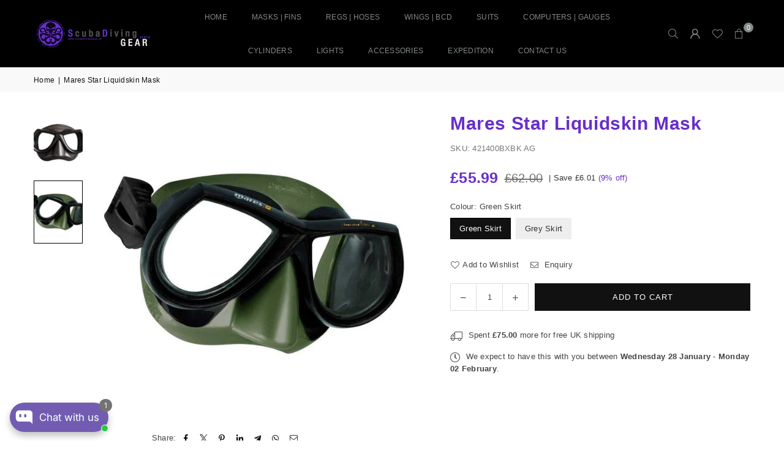

--- FILE ---
content_type: text/html; charset=utf-8
request_url: https://scubadivinggear.uk/products/mares-pure-instinct-mask-star-liquidskin-sf-mask
body_size: 60482
content:
<!doctype html>
<html class="no-js" lang="en" ><head>
<!-- Start of Booster Apps Seo-0.1-->
<title>Mares Star Liquidskin Mask | The ScubaDiving Gear Store</title><meta name="google-site-verification" content="5cXn0ApJ-Uzhrb_Yvd9N3RLPzxU6_goRpjpIDwsxU4s" />
<meta name="description" content="Mares Star Liquidskin Mask | The Star Liquidskin dive mask uses a bi-silicone skirt to achieve unbeatable comfort, durability and light weight. Available in black and green.DescriptionBI-SILICONE SKIRT AND STRAP, EXCLUSIVE MARES LIQUIDSKIN ® ..." /><script type="application/ld+json">
  {
    "@context": "https://schema.org",
    "@type": "WebSite",
    "name": "The ScubaDiving Gear Store",
    "url": "https://scubadivinggear.uk",
    "potentialAction": {
      "@type": "SearchAction",
      "query-input": "required name=query",
      "target": "https://scubadivinggear.uk/search?q={query}"
    }
  }
</script><script type="application/ld+json">
  {
    "@context": "https://schema.org",
    "@type": "Product",
    "name": "Mares Star Liquidskin Mask",
    "brand": {"@type": "Brand","name": "Mares"},
    "sku": "421400BXBK AG",
    "mpn": "768225173236",
    "description": "The Star Liquidskin dive mask uses a bi-silicone skirt to achieve unbeatable comfort, durability and light weight. Available in black and green.\n\nDescription\n\n\nBI-SILICONE SKIRT AND STRAP, EXCLUSIVE MARES LIQUIDSKIN ® PATENT\nMINIMAL INTERNAL VOLUME\nREDUCED DISTANCE FROM LENS TO EYE\nINCREASED FIELD OF VISION\nLOW PROFILE BUCKLES POSITIONED ON THE SKIRT\n\n",
    "url": "https://scubadivinggear.uk/products/mares-pure-instinct-mask-star-liquidskin-sf-mask","image": "https://scubadivinggear.uk/cdn/shop/products/mares-masks-green-skirt-mares-star-liquidskin-mask-8281734185073_514x.png?v=1764352928","itemCondition": "https://schema.org/NewCondition",
    "offers": [{
          "@type": "Offer","price": "55.99","priceCurrency": "GBP",
          "itemCondition": "https://schema.org/NewCondition",
          "url": "https://scubadivinggear.uk/products/mares-pure-instinct-mask-star-liquidskin-sf-mask?variant=29441499201649",
          "sku": "421400BXBK AG",
          "mpn": "768225173236",
          "availability" : "https://schema.org/InStock",
          "priceValidUntil": "2026-02-17","gtin12": "768225173236"},{
          "@type": "Offer","price": "55.99","priceCurrency": "GBP",
          "itemCondition": "https://schema.org/NewCondition",
          "url": "https://scubadivinggear.uk/products/mares-pure-instinct-mask-star-liquidskin-sf-mask?variant=29441499234417",
          "sku": "421400BXBK GR",
          "mpn": "768225173243",
          "availability" : "https://schema.org/InStock",
          "priceValidUntil": "2026-02-17","gtin12": "768225173243"}]}
</script>
<!-- end of Booster Apps SEO -->

<meta charset="utf-8"><meta http-equiv="X-UA-Compatible" content="IE=edge,chrome=1"><meta name="viewport" content="width=device-width, initial-scale=1.0"><meta name="theme-color" content="#000"><meta name="format-detection" content="telephone=no"><link rel="canonical" href="https://scubadivinggear.uk/products/mares-pure-instinct-mask-star-liquidskin-sf-mask"><link rel="preconnect" href="https://cdn.shopify.com" crossorigin><link rel="dns-prefetch" href="https://scubadivinggear.uk" crossorigin><link rel="dns-prefetch" href="https://divelife.myshopify.com" crossorigin><link rel="preconnect" href="https://fonts.shopifycdn.com" crossorigin><link rel="shortcut icon" href="//scubadivinggear.uk/cdn/shop/files/logo-new_32x32.png?v=1738423274" type="image/png"><link rel="apple-touch-icon-precomposed" type="image/png" sizes="152x152" href="//scubadivinggear.uk/cdn/shop/files/logo-new_152x.png?v=1738423274"><!-- /snippets/social-meta-tags.liquid --> <meta name="keywords" content="The ScubaDiving Gear Store, scubadivinggear.uk" /><meta name="author" content="SGS"><meta property="og:site_name" content="The ScubaDiving Gear Store"><meta property="og:url" content="https://scubadivinggear.uk/products/mares-pure-instinct-mask-star-liquidskin-sf-mask"><meta property="og:title" content="Mares Star Liquidskin Mask"><meta property="og:type" content="product"><meta property="og:description" content="The Star Liquidskin dive mask uses a bi-silicone skirt to achieve unbeatable comfort, durability and light weight. Available in black and green. Description BI-SILICONE SKIRT AND STRAP, EXCLUSIVE MARES LIQUIDSKIN ® PATENT MINIMAL INTERNAL VOLUME REDUCED DISTANCE FROM LENS TO EYE INCREASED FIELD OF VISION LOW PROFILE BU"><meta property="og:image" content="http://scubadivinggear.uk/cdn/shop/products/mares-masks-green-skirt-mares-star-liquidskin-mask-8281734185073.png?v=1764352928"><meta property="og:image:secure_url" content="https://scubadivinggear.uk/cdn/shop/products/mares-masks-green-skirt-mares-star-liquidskin-mask-8281734185073.png?v=1764352928"><meta property="og:image:width" content="514"><meta property="og:image:height" content="514"><meta property="og:price:amount" content="55.99"><meta property="og:price:currency" content="GBP"><meta name="twitter:card" content="summary_large_image"><meta name="twitter:title" content="Mares Star Liquidskin Mask"><meta name="twitter:description" content="The Star Liquidskin dive mask uses a bi-silicone skirt to achieve unbeatable comfort, durability and light weight. Available in black and green. Description BI-SILICONE SKIRT AND STRAP, EXCLUSIVE MARES LIQUIDSKIN ® PATENT MINIMAL INTERNAL VOLUME REDUCED DISTANCE FROM LENS TO EYE INCREASED FIELD OF VISION LOW PROFILE BU">
<link rel="preload" as="font" href="" type="font/woff2" crossorigin><link rel="preload" as="font" href="" type="font/woff2" crossorigin><link rel="preload" as="font" href="" type="font/woff2" crossorigin><link rel="preload" as="font" href="//scubadivinggear.uk/cdn/shop/t/13/assets/adorn-icons.woff2?v=51276908559411956971715798825" type="font/woff2" crossorigin><style type="text/css">:root{--ft1:Helvetica,Arial, sans-serif;--ft2:Helvetica,Arial, sans-serif;--ft3:"SF Mono",Menlo, Consolas, Monaco, Liberation Mono, Lucida Console, monospace, Apple Color Emoji, Segoe UI Emoji, Segoe UI Symbol;--site_gutter:15px;--grid_gutter:30px;--grid_gutter_sm:15px; --input_height:38px;--input_height_sm:32px;--error:#d20000}*,::after,::before{box-sizing:border-box}article,aside,details,figcaption,figure,footer,header,hgroup,main,menu,nav,section,summary{display:block}body,button,input,select,textarea{font-family:-apple-system,BlinkMacSystemFont,"Segoe UI","Roboto","Oxygen","Ubuntu","Cantarell","Helvetica Neue",sans-serif;-webkit-font-smoothing:antialiased;-webkit-text-size-adjust:100%}a{background-color:transparent}a,a:after,a:before{transition:all .3s ease-in-out}b,strong{font-weight:700;}em{font-style:italic}small{font-size:80%}sub,sup{font-size:75%;line-height:0;position:relative;vertical-align:baseline}sup{top:-.5em}sub{bottom:-.25em}img{max-width:100%;border:0}button,input,optgroup,select,textarea{color:inherit;font:inherit;margin:0;outline:0}button[disabled],input[disabled]{cursor:default}[type=button]::-moz-focus-inner,[type=reset]::-moz-focus-inner,[type=submit]::-moz-focus-inner,button::-moz-focus-inner{border-style:none;padding:0}[type=button]:-moz-focusring,[type=reset]:-moz-focusring,[type=submit]:-moz-focusring,button:-moz-focusring{outline:1px dotted ButtonText}input[type=email],input[type=number],input[type=password],input[type=search]{-webkit-appearance:none;-moz-appearance:none}table{width:100%;border-collapse:collapse;border-spacing:0}td,th{padding:0}textarea{overflow:auto;-webkit-appearance:none;-moz-appearance:none}[tabindex='-1']:focus{outline:0}a,img{outline:0!important;border:0}[role=button],a,button,input,label,select,textarea{touch-action:manipulation}.fl,.flex{display:flex}.fl1,.flex-item{flex:1}.clearfix::after{content:'';display:table;clear:both}.clear{clear:both}.icon__fallback-text,.v-hidden{position:absolute!important;overflow:hidden;clip:rect(0 0 0 0);height:1px;width:1px;margin:-1px;padding:0;border:0}.visibility-hidden{visibility:hidden}.js-focus-hidden:focus{outline:0}.no-js:not(html),.no-js .js{display:none}.no-js .no-js:not(html){display:block}.skip-link:focus{clip:auto;width:auto;height:auto;margin:0;color:#111;background-color:#fff;padding:10px;opacity:1;z-index:10000;transition:none}blockquote{background:#f8f8f8;font-weight:600;font-size:15px;font-style:normal;text-align:center;padding:0 30px;margin:0}.rte blockquote{padding:25px;margin-bottom:20px}blockquote p+cite{margin-top:7.5px}blockquote cite{display:block;font-size:13px;font-style:inherit}code,pre{font-family:Consolas,monospace;font-size:1em}pre{overflow:auto}.rte:last-child{margin-bottom:0}.rte .h1,.rte .h2,.rte .h3,.rte .h4,.rte .h5,.rte .h6,.rte h1,.rte h2,.rte h3,.rte h4,.rte h5,.rte h6{margin-top:15px;margin-bottom:7.5px}.rte .h1:first-child,.rte .h2:first-child,.rte .h3:first-child,.rte .h4:first-child,.rte .h5:first-child,.rte .h6:first-child,.rte h1:first-child,.rte h2:first-child,.rte h3:first-child,.rte h4:first-child,.rte h5:first-child,.rte h6:first-child{margin-top:0}.rte li{margin-bottom:4px;list-style:inherit}.rte li:last-child{margin-bottom:0}.rte-setting{margin-bottom:11.11111px}.rte-setting:last-child{margin-bottom:0}p:last-child{margin-bottom:0}li{list-style:none}.fine-print{font-size:1.07692em;font-style:italic;margin:20px 0}.txt--minor{font-size:80%}.txt--emphasis{font-style:italic}.icon{display:inline-block;width:20px;height:20px;vertical-align:middle;fill:currentColor}.no-svg .icon{display:none}svg.icon:not(.icon--full-color) circle,svg.icon:not(.icon--full-color) ellipse,svg.icon:not(.icon--full-color) g,svg.icon:not(.icon--full-color) line,svg.icon:not(.icon--full-color) path,svg.icon:not(.icon--full-color) polygon,svg.icon:not(.icon--full-color) polyline,svg.icon:not(.icon--full-color) rect,symbol.icon:not(.icon--full-color) circle,symbol.icon:not(.icon--full-color) ellipse,symbol.icon:not(.icon--full-color) g,symbol.icon:not(.icon--full-color) line,symbol.icon:not(.icon--full-color) path,symbol.icon:not(.icon--full-color) polygon,symbol.icon:not(.icon--full-color) polyline,symbol.icon:not(.icon--full-color) rect{fill:inherit;stroke:inherit}.no-svg .icon__fallback-text{position:static!important;overflow:inherit;clip:none;height:auto;width:auto;margin:0}ol,ul{margin:0;padding:0}ol{list-style:decimal}.list--inline{padding:0;margin:0}.list--inline li{display:inline-block;margin-bottom:0;vertical-align:middle}.rte img{height:auto}.rte table{table-layout:fixed}.rte ol,.rte ul{margin:20px 0 30px 30px}.rte ol.list--inline,.rte ul.list--inline{margin-left:0}.rte ul{list-style:disc outside}.rte ul ul{list-style:circle outside}.rte ul ul ul{list-style:square outside}.rte a:not(.btn){padding-bottom:1px}.tc .rte ol,.tc .rte ul,.tc.rte ol,.tc.rte ul{margin-left:0;list-style-position:inside}.rte__table-wrapper{max-width:100%;overflow:auto;-webkit-overflow-scrolling:touch}svg:not(:root){overflow:hidden}.video-wrapper{position:relative;overflow:hidden;max-width:100%;padding-bottom:56.25%;height:0;height:auto}.video-wrapper iframe{position:absolute;top:0;left:0;width:100%;height:100%}form{margin:0}legend{border:0;padding:0}button,input[type=submit],label[for]{cursor:pointer}input[type=text]{-webkit-appearance:none;-moz-appearance:none}[type=checkbox]+label,[type=radio]+label{display:inline-block;margin-bottom:0}textarea{min-height:100px}input[type=checkbox],input[type=radio]{margin:0 5px 0 0;vertical-align:middle}select::-ms-expand{display:none}.label--hidden{position:absolute;height:0;width:0;margin-bottom:0;overflow:hidden;clip:rect(1px,1px,1px,1px)}.form-vertical input,.form-vertical select,.form-vertical textarea{display:block;width:100%}.form-vertical [type=checkbox],.form-vertical [type=radio]{display:inline-block;width:auto;margin-right:5px}.form-vertical .btn,.form-vertical [type=submit]{display:inline-block;width:auto}.grid--table{display:table;table-layout:fixed;width:100%}.grid--table>.gitem{float:none;display:table-cell;vertical-align:middle}.is-transitioning{display:block!important;visibility:visible!important}.mr0{margin:0 !important;}.pd0{ padding:0 !important;}.db{display:block}.dbi{display:inline-block}.dn, .hidden,.btn.loading .txt {display:none}.of_hidden {overflow:hidden}.pa {position:absolute}.pr {position:relative}.l0 {left: 0;}.t0 {top: 0;}.fw-300{font-weight:300}.fw-400{font-weight:400}.fw-500{font-weight:500}.fw-600{font-weight:600}b,strong,.fw-700{font-weight:700}em, .em{font-style:italic}.tt-u{text-transform:uppercase}.tt-l{text-transform:lowercase}.tt-c{text-transform:capitalize}.tt-n{text-transform:none}.list-bullet,.list-arrow,.list-square,.order-list{padding:0 0 15px 15px;}.list-bullet li {list-style:disc; padding:4px 0; }.list-bullet ul, .list-circle ul, .list-arrow ul, .order-list li {padding-left:15px;}.list-square li {list-style:square; padding:4px 0; } .list-arrow li {list-style:disclosure-closed; padding:4px 0; }.order-list li {list-style:decimal; padding:4px 0; }.tdn {text-decoration:none!important}.tdu {text-decoration:underline}.imgFt{position:absolute;top:0;left:0;width:100%;height:100%;object-fit:cover; object-position:center; }.imgFl { display:block; width:100%; height:auto; }.imgWrapper { display:block; margin:auto; }.autoHt { height:auto; }.bgImg { background-size:cover; background-repeat:no-repeat; background-position:center; }.grid-sizer{width:25%; position:absolute}.w_auto {width:auto!important}.h_auto{height:auto}.w_100{width:100%!important}.h_100{height:100%!important}.pd10 {padding:10px;}.grid{display:flex;flex-wrap:wrap;list-style:none;margin:0 -7.5px }.gitem{flex:0 0 auto;padding-left:7.5px;padding-right:7.5px;width:100%}.col-1,.rwcols-1 .gitem, .wd100{width:100%}.col-2,.rwcols-2 .gitem,.wd50{width:50%}.col-3,.rwcols-3 .gitem,.wd33{width:33.33333%}.col-4,.rwcols-4 .gitem,.wd25{width:25%}.col-5,.rwcols-5 .gitem,.wd20{width:20%}.col-6,.rwcols-6 .gitem,.wd16{width:16.66667%}.col-7,.rwcols-7 .gitem,.wd14{width:14.28571%}.col-8,.rwcols-8 .gitem,.wd12{width:12.5%}.col-9,.rwcols-9 .gitem,.wd11{width:11.11111%}.col-10,.rwcols-10 .gitem,.wd10{width:10%}.wd30{width:30%}.wd37{width:37.5%}.wd40{width:40%}.wd60{width:60%}.wd62{width:62.5%}.wd66{width:66.66667%}.wd70{width:70%}.wd75{width:75%}.wd80{width:80%}.wd83{width:83.33333%}.wd87{width:87.5%}.wd90{width:90%}.wd100{width:100%}.show{display:block!important}.hide{display:none!important}.grid-products{margin:0 -0.0px}.grid-products .gitem{padding-left:0.0px;padding-right:0.0px}.f-row{flex-direction:row}.f-col{flex-direction:column}.f-wrap{flex-wrap:wrap}.f-nowrap{flex-wrap:nowrap}.f-jcs{justify-content:flex-start}.f-jce{justify-content:flex-end}.f-jcc{justify-content:center}.f-jcsb{justify-content:space-between}.f-jcsa{justify-content:space-around}.f-jcse{justify-content:space-evenly}.f-ais{align-items:flex-start}.f-aie{align-items:flex-end}.f-aic{align-items:center}.f-aib{align-items:baseline}.f-aist{align-items:stretch}.f-acs{align-content:flex-start}.f-ace{align-content:flex-end}.f-acc{align-content:center}.f-acsb{align-content:space-between}.f-acsa{align-content:space-around}.f-acst{align-content:stretch}.f-asa{align-self:auto}.f-ass{align-self:flex-start}.f-ase{align-self:flex-end}.f-asc{align-self:center}.f-asb{align-self:baseline}.f-asst{align-self:stretch}.order0{order:0}.order1{order:1}.order2{order:2}.order3{order:3}.tl{text-align:left!important}.tc{text-align:center!important}.tr{text-align:right!important}.m_auto{margin-left:auto;margin-right:auto}.ml_auto{margin-left:auto}.mr_auto{margin-right:auto}.m0{margin:0!important}.mt0{margin-top:0!important}.ml0{margin-left:0!important}.mr0{margin-right:0!important}.mb0{margin-bottom:0!important}.ml5{margin-left:5px}.mt5{margin-top:5px}.mr5{margin-right:5px}.mb5{margin-bottom:5px}.ml10{margin-left:10px}.mt10{margin-top:10px}.mr10{margin-right:10px}.mb10{margin-bottom:10px}.ml15{margin-left:15px}.mt15{margin-top:15px}.mr15{margin-right:15px}.mb15{margin-bottom:15px}.ml20{margin-left:20px}.mt20{margin-top:20px!important}.mr20{margin-right:20px}.mb20{margin-bottom:20px}.ml25{margin-left:25px}.mt25{margin-top:25px}.mr25{margin-right:25px}.mb25{margin-bottom:25px}.ml30{margin-left:30px}.mt30{margin-top:30px}.mr30{margin-right:30px}.mb30{margin-bottom:30px}.mb35{margin-bottom:35px}.mb40{margin-bottom:40px}.mb45{margin-bottom:45px}.mb50{margin-bottom:50px}@media (min-width:768px){.col-md-1{width:100%}.col-md-2,.rwcols-md-2 .gitem,.wd50-md{width:50%}.col-md-3,.rwcols-md-3 .gitem,.wd33-md{width:33.33333%}.col-md-4,.rwcols-md-4 .gitem,.wd25-md{width:25%}.col-md-5,.rwcols-md-5 .gitem,.wd20-md{width:20%}.col-md-6,.rwcols-md-6 .gitem,.wd16-md{width:16.66667%}.col-md-7,.rwcols-md-7 .gitem,.wd14-md{width:14.28571%}.col-md-8,.rwcols-md-8 .gitem,.wd12-md{width:12.5%}.col-md-9,.rwcols-md-9 .gitem,.wd11-md{width:11.11111%}.col-md-10,.rwcols-md-10 .gitem,.wd10-md{width:10%}.wd30-md{width:30%}.wd37-md{width:37.5%}.wd40-md{width:40%}.wd60-md{width:60%}.wd62-md{width:62.5%}.wd66-md{width:66.66667%}.wd70-md{width:70%}.wd75-md{width:75%}.wd80-md{width:80%}.wd83-md{width:83.33333%}.wd87-md{width:87.5%}.wd90-md{width:90%}.tl-md{text-align:left!important}.tc-md{text-align:center!important}.tr-md{text-align:right!important}.f-row-md{flex-direction:row}.f-col-md{flex-direction:column}.f-wrap-md{flex-wrap:wrap}.f-nowrap-md{flex-wrap:nowrap}.f-jcs-md{justify-content:flex-start}.f-jce-md{justify-content:flex-end}.f-jcc-md{justify-content:center}.f-jcsb-md{justify-content:space-between}.f-jcsa-md{justify-content:space-around}.f-jcse-md{justify-content:space-evenly}.f-ais-md{align-items:flex-start}.f-aie-md{align-items:flex-end}.f-aic-md{align-items:center}.f-aib-md{align-items:baseline}.f-aist-md{align-items:stretch}.f-acs-md{align-content:flex-start}.f-ace-md{align-content:flex-end}.f-acc-md{align-content:center}.f-acsb-md{align-content:space-between}.f-acsa-md{align-content:space-around}.f-acst-md{align-content:stretch}.f-asa-md{align-self:auto}.f-ass-md{align-self:flex-start}.f-ase-md{align-self:flex-end}.f-asc-md{align-self:center}.f-asb-md{align-self:baseline}.f-asst-md{align-self:stretch}.mb0-md{margin-bottom:0}.mb5-md{margin-bottom:5px}.mb10-md{margin-bottom:10px}.mb15-md{margin-bottom:15px}.mb20-md{margin-bottom:20px}.mb25-md{margin-bottom:25px}.mb30-md{margin-bottom:30px}.mb35-md{margin-bottom:35px}.mb40-md{margin-bottom:40px}.mb45-md{margin-bottom:45px}.mb50-md{margin-bottom:50px}}@media (min-width:1025px){.grid{margin:0 -15px }.gitem{padding-left:15px;padding-right:15px }.col-lg-1{width:100%}.col-lg-2,.rwcols-lg-2 .gitem,.wd50-lg{width:50%}.col-lg-3,.rwcols-lg-3 .gitem,.wd33-lg{width:33.33333%}.col-lg-4,.rwcols-lg-4 .gitem,.wd25-lg{width:25%}.col-lg-5,.rwcols-lg-5 .gitem,.wd20-lg{width:20%}.col-lg-6,.rwcols-lg-6 .gitem,.wd16-lg{width:16.66667%}.col-lg-7,.rwcols-lg-7 .gitem,.wd14-lg{width:14.28571%}.col-lg-8,.rwcols-lg-8 .gitem,.wd12-lg{width:12.5%}.col-lg-9,.rwcols-lg-9 .gitem,.wd11-lg{width:11.11111%}.col-lg-10,.rwcols-lg-10 .gitem,.wd10-lg{width:10%}.wd30-lg{width:30%}.wd37-lg{width:37.5%}.wd40-lg{width:40%}.wd60-lg{width:60%}.wd62-lg{width:62.5%}.wd66-lg{width:66.66667%}.wd70-lg{width:70%}.wd75-lg{width:75%}.wd80-lg{width:80%}.wd83-lg{width:83.33333%}.wd87-lg{width:87.5%}.wd90-lg{width:90%}.show-lg{display:block!important}.hide-lg{display:none!important}.f-row-lg{flex-direction:row}.f-col-lg{flex-direction:column}.f-wrap-lg{flex-wrap:wrap}.f-nowrap-lg{flex-wrap:nowrap}.tl-lg {text-align:left!important}.tc-lg {text-align:center!important}.tr-lg {text-align:right!important}.grid-products{margin:0 -15.0px}.grid-products .gitem{padding-left:15.0px;padding-right:15.0px}}@media (min-width:1280px){.col-xl-1{width:100%}.col-xl-2,.rwcols-xl-2 .gitem,.wd50-xl{width:50%}.col-xl-3,.rwcols-xl-3 .gitem,.wd33-xl{width:33.33333%}.col-xl-4,.rwcols-xl-4 .gitem,.wd25-xl{width:25%}.col-xl-5,.rwcols-xl-5 .gitem,.wd20-xl{width:20%}.col-xl-6,.rwcols-xl-6 .gitem,.wd16-xl{width:16.66667%}.col-xl-7,.rwcols-xl-7 .gitem,.wd14-xl{width:14.28571%}.col-xl-8,.rwcols-xl-8 .gitem,.wd12-xl{width:12.5%}.col-xl-9,.rwcols-xl-9 .gitem,.wd11-xl{width:11.11111%}.col-xl-10,.rwcols-xl-10 .gitem,.wd10-xl{width:10%}.wd30-xl{width:30%}.wd37-xl{width:37.5%}.wd40-xl{width:40%}.wd60-xl{width:60%}.wd62-xl{width:62.5%}.wd66-xl{width:66.66667%}.wd70-xl{width:70%}.wd75-xl{width:75%}.wd80-xl{width:80%}.wd83-xl{width:83.33333%}.wd87-xl{width:87.5%}.wd90-xl{width:90%}.show-xl{display:block!important}.hide-xl{display:none!important}.f-wrap-xl{flex-wrap:wrap}.f-col-xl{flex-direction:column}.tl-xl {text-align:left!important}.tc-xl {text-align:center!important}.tr-xl {text-align:right!important}}@media only screen and (min-width:768px) and (max-width:1024px){.show-md{display:block!important}.hide-md{display:none!important}}@media only screen and (max-width:767px){.show-sm{display:block!important}.hide-sm{display:none!important}}@font-face{font-family:Adorn-Icons;src:url("//scubadivinggear.uk/cdn/shop/t/13/assets/adorn-icons.woff2?v=51276908559411956971715798825") format('woff2'),url("//scubadivinggear.uk/cdn/shop/t/13/assets/adorn-icons.woff?v=74340402737950993131715798825") format('woff');font-weight:400;font-style:normal;font-display:swap}.at{font:normal normal normal 15px/1 Adorn-Icons;speak:none;text-transform:none;display:inline-block;vertical-align:middle;text-rendering:auto;-webkit-font-smoothing:antialiased;-moz-osx-font-smoothing:grayscale}.page-width { margin:0 auto; padding-left:10px; padding-right:10px; max-width:1200px; }.fullwidth { max-width:100%; padding-left:10px; padding-right:10px; }.template-product .fullwidth.npd .product-single__meta{ padding: 0 20px;}@media only screen and (min-width:766px) { .page-width { padding-left:15px; padding-right:15px; }.fullwidth { padding-left:15px; padding-right:15px; }.template-product .fullwidth.npd:not(.style6) .product-single__meta{ padding-right:30px}}@media only screen and (min-width:1280px){.page-width { max-width:100%;padding-left:55px; padding-right:55px; }.fullwidth { padding-left:55px; padding-right:55px; }.template-product .fullwidth.npd:not(.style6) .product-single__meta{ padding-right:55px;}}.fullwidth.npd { padding-left:0; padding-right:0; }.fs10 { font-size:10px;}.fs12 { font-size:12px;}.fs14 { font-size:14px;}.fs16 { font-size:16px;}.fs18 { font-size:18px;}.fs20 { font-size:20px;}.fs22 { font-size:22px;}.fs24 { font-size:24px;}.fs26 { font-size:26px;}.fs28 { font-size:28px;}.fs30 { font-size:30px;}</style><link rel="stylesheet" href="//scubadivinggear.uk/cdn/shop/t/13/assets/theme.css?v=179786217599288200941768488382" type="text/css" media="all">    <script src="//scubadivinggear.uk/cdn/shop/t/13/assets/lazysizes.js?v=9525017869278013171715798825" async></script>  <script src="//scubadivinggear.uk/cdn/shop/t/13/assets/jquery.min.js?v=115860211936397945481715798825"defer="defer"></script><script>var theme = {strings:{addToCart:"Add to cart",preOrder:"Pre-Order",soldOut:"Sold out",unavailable:"Unavailable",showMore:"Show More",showLess:"Show Less"},mlcurrency:false,moneyFormat:"£{{amount}}",shopCurrency:"GBP",autoCurrencies:true,money_currency_format:"£{{amount}}",money_format:"£{{amount}}",ajax_cart:true,fixedHeader:true,animation:false,animationMobile:true,searchresult:"See all results for \u0026quot;{{ terms }}\u0026quot;",wlAvailable:"Available in Wishlist",rtl:false,};document.documentElement.className = document.documentElement.className.replace('no-js', 'js');        var alpha = "Abcdefghijklmnopqrstuvwxyz".split(""), thm = alpha[0]+alpha[21]+alpha[14]+alpha[13]+alpha[4], shpeml = 'contact@scubadivinggear.uk', dmn = window.location.hostname;        window.lazySizesConfig = window.lazySizesConfig || {};window.lazySizesConfig.loadMode = 1;      window.lazySizesConfig.loadHidden = false;        window.shopUrl = 'https://scubadivinggear.uk';      window.routes = {        cart_add_url: '/cart/add',        cart_change_url: '/cart/change',        cart_update_url: '/cart/update',        cart_url: '/cart',        predictive_search_url: '/search/suggest'      };      window.cartStrings = {        error: `There was an error while updating your cart. Please try again.`,        quantityError: `You can only add [quantity] of this item.`      };</script><script src="//scubadivinggear.uk/cdn/shop/t/13/assets/vendor.js?v=76554511100504964491715798825" defer="defer"></script>
   <script>window.performance && window.performance.mark && window.performance.mark('shopify.content_for_header.start');</script><meta name="google-site-verification" content="5cXn0ApJ-Uzhrb_Yvd9N3RLPzxU6_goRpjpIDwsxU4s">
<meta name="google-site-verification" content="yRcbh_e3IAH5Ghq3YYJA1WmpV01eXIulA-E25Cj9Gu0">
<meta id="shopify-digital-wallet" name="shopify-digital-wallet" content="/5177573489/digital_wallets/dialog">
<meta name="shopify-checkout-api-token" content="952a51506860cf99b5c3c9c289ff6686">
<meta id="in-context-paypal-metadata" data-shop-id="5177573489" data-venmo-supported="false" data-environment="production" data-locale="en_US" data-paypal-v4="true" data-currency="GBP">
<link rel="alternate" type="application/json+oembed" href="https://scubadivinggear.uk/products/mares-pure-instinct-mask-star-liquidskin-sf-mask.oembed">
<script async="async" data-src="/checkouts/internal/preloads.js?locale=en-GB"></script>
<link rel="preconnect" href="https://shop.app" crossorigin="anonymous">
<script async="async" data-src="https://shop.app/checkouts/internal/preloads.js?locale=en-GB&shop_id=5177573489" crossorigin="anonymous"></script>
<script id="apple-pay-shop-capabilities" type="application/json">{"shopId":5177573489,"countryCode":"GB","currencyCode":"GBP","merchantCapabilities":["supports3DS"],"merchantId":"gid:\/\/shopify\/Shop\/5177573489","merchantName":"The ScubaDiving Gear Store","requiredBillingContactFields":["postalAddress","email","phone"],"requiredShippingContactFields":["postalAddress","email","phone"],"shippingType":"shipping","supportedNetworks":["visa","maestro","masterCard","amex","discover","elo"],"total":{"type":"pending","label":"The ScubaDiving Gear Store","amount":"1.00"},"shopifyPaymentsEnabled":true,"supportsSubscriptions":true}</script>
<script id="shopify-features" type="application/json">{"accessToken":"952a51506860cf99b5c3c9c289ff6686","betas":["rich-media-storefront-analytics"],"domain":"scubadivinggear.uk","predictiveSearch":true,"shopId":5177573489,"locale":"en"}</script>
<script>var Shopify = Shopify || {};
Shopify.shop = "divelife.myshopify.com";
Shopify.locale = "en";
Shopify.currency = {"active":"GBP","rate":"1.0"};
Shopify.country = "GB";
Shopify.theme = {"name":"avone-install-me-shopify2-0","id":167525318960,"schema_name":"Avone","schema_version":"5.2","theme_store_id":null,"role":"main"};
Shopify.theme.handle = "null";
Shopify.theme.style = {"id":null,"handle":null};
Shopify.cdnHost = "scubadivinggear.uk/cdn";
Shopify.routes = Shopify.routes || {};
Shopify.routes.root = "/";</script>
<script type="module">!function(o){(o.Shopify=o.Shopify||{}).modules=!0}(window);</script>
<script>!function(o){function n(){var o=[];function n(){o.push(Array.prototype.slice.apply(arguments))}return n.q=o,n}var t=o.Shopify=o.Shopify||{};t.loadFeatures=n(),t.autoloadFeatures=n()}(window);</script>
<script>
  window.ShopifyPay = window.ShopifyPay || {};
  window.ShopifyPay.apiHost = "shop.app\/pay";
  window.ShopifyPay.redirectState = null;
</script>
<script id="shop-js-analytics" type="application/json">{"pageType":"product"}</script>
<script defer="defer" async type="module" data-src="//scubadivinggear.uk/cdn/shopifycloud/shop-js/modules/v2/client.init-shop-cart-sync_C5BV16lS.en.esm.js"></script>
<script defer="defer" async type="module" data-src="//scubadivinggear.uk/cdn/shopifycloud/shop-js/modules/v2/chunk.common_CygWptCX.esm.js"></script>
<script type="module">
  await import("//scubadivinggear.uk/cdn/shopifycloud/shop-js/modules/v2/client.init-shop-cart-sync_C5BV16lS.en.esm.js");
await import("//scubadivinggear.uk/cdn/shopifycloud/shop-js/modules/v2/chunk.common_CygWptCX.esm.js");

  window.Shopify.SignInWithShop?.initShopCartSync?.({"fedCMEnabled":true,"windoidEnabled":true});

</script>
<script>
  window.Shopify = window.Shopify || {};
  if (!window.Shopify.featureAssets) window.Shopify.featureAssets = {};
  window.Shopify.featureAssets['shop-js'] = {"shop-cart-sync":["modules/v2/client.shop-cart-sync_ZFArdW7E.en.esm.js","modules/v2/chunk.common_CygWptCX.esm.js"],"init-fed-cm":["modules/v2/client.init-fed-cm_CmiC4vf6.en.esm.js","modules/v2/chunk.common_CygWptCX.esm.js"],"shop-button":["modules/v2/client.shop-button_tlx5R9nI.en.esm.js","modules/v2/chunk.common_CygWptCX.esm.js"],"shop-cash-offers":["modules/v2/client.shop-cash-offers_DOA2yAJr.en.esm.js","modules/v2/chunk.common_CygWptCX.esm.js","modules/v2/chunk.modal_D71HUcav.esm.js"],"init-windoid":["modules/v2/client.init-windoid_sURxWdc1.en.esm.js","modules/v2/chunk.common_CygWptCX.esm.js"],"shop-toast-manager":["modules/v2/client.shop-toast-manager_ClPi3nE9.en.esm.js","modules/v2/chunk.common_CygWptCX.esm.js"],"init-shop-email-lookup-coordinator":["modules/v2/client.init-shop-email-lookup-coordinator_B8hsDcYM.en.esm.js","modules/v2/chunk.common_CygWptCX.esm.js"],"init-shop-cart-sync":["modules/v2/client.init-shop-cart-sync_C5BV16lS.en.esm.js","modules/v2/chunk.common_CygWptCX.esm.js"],"avatar":["modules/v2/client.avatar_BTnouDA3.en.esm.js"],"pay-button":["modules/v2/client.pay-button_FdsNuTd3.en.esm.js","modules/v2/chunk.common_CygWptCX.esm.js"],"init-customer-accounts":["modules/v2/client.init-customer-accounts_DxDtT_ad.en.esm.js","modules/v2/client.shop-login-button_C5VAVYt1.en.esm.js","modules/v2/chunk.common_CygWptCX.esm.js","modules/v2/chunk.modal_D71HUcav.esm.js"],"init-shop-for-new-customer-accounts":["modules/v2/client.init-shop-for-new-customer-accounts_ChsxoAhi.en.esm.js","modules/v2/client.shop-login-button_C5VAVYt1.en.esm.js","modules/v2/chunk.common_CygWptCX.esm.js","modules/v2/chunk.modal_D71HUcav.esm.js"],"shop-login-button":["modules/v2/client.shop-login-button_C5VAVYt1.en.esm.js","modules/v2/chunk.common_CygWptCX.esm.js","modules/v2/chunk.modal_D71HUcav.esm.js"],"init-customer-accounts-sign-up":["modules/v2/client.init-customer-accounts-sign-up_CPSyQ0Tj.en.esm.js","modules/v2/client.shop-login-button_C5VAVYt1.en.esm.js","modules/v2/chunk.common_CygWptCX.esm.js","modules/v2/chunk.modal_D71HUcav.esm.js"],"shop-follow-button":["modules/v2/client.shop-follow-button_Cva4Ekp9.en.esm.js","modules/v2/chunk.common_CygWptCX.esm.js","modules/v2/chunk.modal_D71HUcav.esm.js"],"checkout-modal":["modules/v2/client.checkout-modal_BPM8l0SH.en.esm.js","modules/v2/chunk.common_CygWptCX.esm.js","modules/v2/chunk.modal_D71HUcav.esm.js"],"lead-capture":["modules/v2/client.lead-capture_Bi8yE_yS.en.esm.js","modules/v2/chunk.common_CygWptCX.esm.js","modules/v2/chunk.modal_D71HUcav.esm.js"],"shop-login":["modules/v2/client.shop-login_D6lNrXab.en.esm.js","modules/v2/chunk.common_CygWptCX.esm.js","modules/v2/chunk.modal_D71HUcav.esm.js"],"payment-terms":["modules/v2/client.payment-terms_CZxnsJam.en.esm.js","modules/v2/chunk.common_CygWptCX.esm.js","modules/v2/chunk.modal_D71HUcav.esm.js"]};
</script>
<script>(function() {
  var isLoaded = false;
  function asyncLoad() {
    if (isLoaded) return;
    isLoaded = true;
    var urls = ["\/\/cdn.shopify.com\/proxy\/6a503ef970675ae1543ed95c25db1affdc1f078dab4ebc37ce55f53a11834b64\/storage.googleapis.com\/adnabu-shopify\/online-store\/c05216d5032e40f687bb375d1715753321.min.js?shop=divelife.myshopify.com\u0026sp-cache-control=cHVibGljLCBtYXgtYWdlPTkwMA","https:\/\/ecommerce-editor-connector.live.gelato.tech\/ecommerce-editor\/v1\/shopify.esm.js?c=7964ec37-14ac-4e1e-9e4b-4421b80d0fd3\u0026s=e4807d55-bdb2-49a7-99d7-3e61534f91d3\u0026shop=divelife.myshopify.com","https:\/\/cdn-app.sealsubscriptions.com\/shopify\/public\/js\/sealsubscriptions.js?shop=divelife.myshopify.com"];
    for (var i = 0; i < urls.length; i++) {
      var s = document.createElement('script');
      s.type = 'text/javascript';
      s.async = true;
      s.src = urls[i];
      var x = document.getElementsByTagName('script')[0];
      x.parentNode.insertBefore(s, x);
    }
  };
  document.addEventListener('StartAsyncLoading',function(event){asyncLoad();});if(window.attachEvent) {
    window.attachEvent('onload', function(){});
  } else {
    window.addEventListener('load', function(){}, false);
  }
})();</script>
<script id="__st">var __st={"a":5177573489,"offset":0,"reqid":"c912e7ea-90a0-4b7b-88c9-ce2ebb37e1c0-1768726026","pageurl":"scubadivinggear.uk\/products\/mares-pure-instinct-mask-star-liquidskin-sf-mask","u":"dedcefa6e2a0","p":"product","rtyp":"product","rid":3960682053745};</script>
<script>window.ShopifyPaypalV4VisibilityTracking = true;</script>
<script id="captcha-bootstrap">!function(){'use strict';const t='contact',e='account',n='new_comment',o=[[t,t],['blogs',n],['comments',n],[t,'customer']],c=[[e,'customer_login'],[e,'guest_login'],[e,'recover_customer_password'],[e,'create_customer']],r=t=>t.map((([t,e])=>`form[action*='/${t}']:not([data-nocaptcha='true']) input[name='form_type'][value='${e}']`)).join(','),a=t=>()=>t?[...document.querySelectorAll(t)].map((t=>t.form)):[];function s(){const t=[...o],e=r(t);return a(e)}const i='password',u='form_key',d=['recaptcha-v3-token','g-recaptcha-response','h-captcha-response',i],f=()=>{try{return window.sessionStorage}catch{return}},m='__shopify_v',_=t=>t.elements[u];function p(t,e,n=!1){try{const o=window.sessionStorage,c=JSON.parse(o.getItem(e)),{data:r}=function(t){const{data:e,action:n}=t;return t[m]||n?{data:e,action:n}:{data:t,action:n}}(c);for(const[e,n]of Object.entries(r))t.elements[e]&&(t.elements[e].value=n);n&&o.removeItem(e)}catch(o){console.error('form repopulation failed',{error:o})}}const l='form_type',E='cptcha';function T(t){t.dataset[E]=!0}const w=window,h=w.document,L='Shopify',v='ce_forms',y='captcha';let A=!1;((t,e)=>{const n=(g='f06e6c50-85a8-45c8-87d0-21a2b65856fe',I='https://cdn.shopify.com/shopifycloud/storefront-forms-hcaptcha/ce_storefront_forms_captcha_hcaptcha.v1.5.2.iife.js',D={infoText:'Protected by hCaptcha',privacyText:'Privacy',termsText:'Terms'},(t,e,n)=>{const o=w[L][v],c=o.bindForm;if(c)return c(t,g,e,D).then(n);var r;o.q.push([[t,g,e,D],n]),r=I,A||(h.body.append(Object.assign(h.createElement('script'),{id:'captcha-provider',async:!0,src:r})),A=!0)});var g,I,D;w[L]=w[L]||{},w[L][v]=w[L][v]||{},w[L][v].q=[],w[L][y]=w[L][y]||{},w[L][y].protect=function(t,e){n(t,void 0,e),T(t)},Object.freeze(w[L][y]),function(t,e,n,w,h,L){const[v,y,A,g]=function(t,e,n){const i=e?o:[],u=t?c:[],d=[...i,...u],f=r(d),m=r(i),_=r(d.filter((([t,e])=>n.includes(e))));return[a(f),a(m),a(_),s()]}(w,h,L),I=t=>{const e=t.target;return e instanceof HTMLFormElement?e:e&&e.form},D=t=>v().includes(t);t.addEventListener('submit',(t=>{const e=I(t);if(!e)return;const n=D(e)&&!e.dataset.hcaptchaBound&&!e.dataset.recaptchaBound,o=_(e),c=g().includes(e)&&(!o||!o.value);(n||c)&&t.preventDefault(),c&&!n&&(function(t){try{if(!f())return;!function(t){const e=f();if(!e)return;const n=_(t);if(!n)return;const o=n.value;o&&e.removeItem(o)}(t);const e=Array.from(Array(32),(()=>Math.random().toString(36)[2])).join('');!function(t,e){_(t)||t.append(Object.assign(document.createElement('input'),{type:'hidden',name:u})),t.elements[u].value=e}(t,e),function(t,e){const n=f();if(!n)return;const o=[...t.querySelectorAll(`input[type='${i}']`)].map((({name:t})=>t)),c=[...d,...o],r={};for(const[a,s]of new FormData(t).entries())c.includes(a)||(r[a]=s);n.setItem(e,JSON.stringify({[m]:1,action:t.action,data:r}))}(t,e)}catch(e){console.error('failed to persist form',e)}}(e),e.submit())}));const S=(t,e)=>{t&&!t.dataset[E]&&(n(t,e.some((e=>e===t))),T(t))};for(const o of['focusin','change'])t.addEventListener(o,(t=>{const e=I(t);D(e)&&S(e,y())}));const B=e.get('form_key'),M=e.get(l),P=B&&M;t.addEventListener('DOMContentLoaded',(()=>{const t=y();if(P)for(const e of t)e.elements[l].value===M&&p(e,B);[...new Set([...A(),...v().filter((t=>'true'===t.dataset.shopifyCaptcha))])].forEach((e=>S(e,t)))}))}(h,new URLSearchParams(w.location.search),n,t,e,['guest_login'])})(!0,!0)}();</script>
<script integrity="sha256-4kQ18oKyAcykRKYeNunJcIwy7WH5gtpwJnB7kiuLZ1E=" data-source-attribution="shopify.loadfeatures" defer="defer" data-src="//scubadivinggear.uk/cdn/shopifycloud/storefront/assets/storefront/load_feature-a0a9edcb.js" crossorigin="anonymous"></script>
<script crossorigin="anonymous" defer="defer" data-src="//scubadivinggear.uk/cdn/shopifycloud/storefront/assets/shopify_pay/storefront-65b4c6d7.js?v=20250812"></script>
<script data-source-attribution="shopify.dynamic_checkout.dynamic.init">var Shopify=Shopify||{};Shopify.PaymentButton=Shopify.PaymentButton||{isStorefrontPortableWallets:!0,init:function(){window.Shopify.PaymentButton.init=function(){};var t=document.createElement("script");t.data-src="https://scubadivinggear.uk/cdn/shopifycloud/portable-wallets/latest/portable-wallets.en.js",t.type="module",document.head.appendChild(t)}};
</script>
<script data-source-attribution="shopify.dynamic_checkout.buyer_consent">
  function portableWalletsHideBuyerConsent(e){var t=document.getElementById("shopify-buyer-consent"),n=document.getElementById("shopify-subscription-policy-button");t&&n&&(t.classList.add("hidden"),t.setAttribute("aria-hidden","true"),n.removeEventListener("click",e))}function portableWalletsShowBuyerConsent(e){var t=document.getElementById("shopify-buyer-consent"),n=document.getElementById("shopify-subscription-policy-button");t&&n&&(t.classList.remove("hidden"),t.removeAttribute("aria-hidden"),n.addEventListener("click",e))}window.Shopify?.PaymentButton&&(window.Shopify.PaymentButton.hideBuyerConsent=portableWalletsHideBuyerConsent,window.Shopify.PaymentButton.showBuyerConsent=portableWalletsShowBuyerConsent);
</script>
<script data-source-attribution="shopify.dynamic_checkout.cart.bootstrap">document.addEventListener("DOMContentLoaded",(function(){function t(){return document.querySelector("shopify-accelerated-checkout-cart, shopify-accelerated-checkout")}if(t())Shopify.PaymentButton.init();else{new MutationObserver((function(e,n){t()&&(Shopify.PaymentButton.init(),n.disconnect())})).observe(document.body,{childList:!0,subtree:!0})}}));
</script>
<script id='scb4127' type='text/javascript' async='' data-src='https://scubadivinggear.uk/cdn/shopifycloud/privacy-banner/storefront-banner.js'></script><link id="shopify-accelerated-checkout-styles" rel="stylesheet" media="screen" href="https://scubadivinggear.uk/cdn/shopifycloud/portable-wallets/latest/accelerated-checkout-backwards-compat.css" crossorigin="anonymous">
<style id="shopify-accelerated-checkout-cart">
        #shopify-buyer-consent {
  margin-top: 1em;
  display: inline-block;
  width: 100%;
}

#shopify-buyer-consent.hidden {
  display: none;
}

#shopify-subscription-policy-button {
  background: none;
  border: none;
  padding: 0;
  text-decoration: underline;
  font-size: inherit;
  cursor: pointer;
}

#shopify-subscription-policy-button::before {
  box-shadow: none;
}

      </style>

<script>window.performance && window.performance.mark && window.performance.mark('shopify.content_for_header.end');</script>

<!-- BEGIN app block: shopify://apps/judge-me-reviews/blocks/judgeme_core/61ccd3b1-a9f2-4160-9fe9-4fec8413e5d8 --><!-- Start of Judge.me Core -->






<link rel="dns-prefetch" href="https://cdnwidget.judge.me">
<link rel="dns-prefetch" href="https://cdn.judge.me">
<link rel="dns-prefetch" href="https://cdn1.judge.me">
<link rel="dns-prefetch" href="https://api.judge.me">

<script data-cfasync='false' class='jdgm-settings-script'>window.jdgmSettings={"pagination":5,"disable_web_reviews":false,"badge_no_review_text":"No reviews","badge_n_reviews_text":"{{ n }} review/reviews","hide_badge_preview_if_no_reviews":true,"badge_hide_text":false,"enforce_center_preview_badge":false,"widget_title":"Customer Reviews","widget_open_form_text":"Write a review","widget_close_form_text":"Cancel review","widget_refresh_page_text":"Refresh page","widget_summary_text":"Based on {{ number_of_reviews }} review/reviews","widget_no_review_text":"Be the first to write a review","widget_name_field_text":"Display name","widget_verified_name_field_text":"Verified Name (public)","widget_name_placeholder_text":"Display name","widget_required_field_error_text":"This field is required.","widget_email_field_text":"Email address","widget_verified_email_field_text":"Verified Email (private, can not be edited)","widget_email_placeholder_text":"Your email address","widget_email_field_error_text":"Please enter a valid email address.","widget_rating_field_text":"Rating","widget_review_title_field_text":"Review Title","widget_review_title_placeholder_text":"Give your review a title","widget_review_body_field_text":"Review content","widget_review_body_placeholder_text":"Start writing here...","widget_pictures_field_text":"Picture/Video (optional)","widget_submit_review_text":"Submit Review","widget_submit_verified_review_text":"Submit Verified Review","widget_submit_success_msg_with_auto_publish":"Thank you! Please refresh the page in a few moments to see your review. You can remove or edit your review by logging into \u003ca href='https://judge.me/login' target='_blank' rel='nofollow noopener'\u003eJudge.me\u003c/a\u003e","widget_submit_success_msg_no_auto_publish":"Thank you! Your review will be published as soon as it is approved by the shop admin. You can remove or edit your review by logging into \u003ca href='https://judge.me/login' target='_blank' rel='nofollow noopener'\u003eJudge.me\u003c/a\u003e","widget_show_default_reviews_out_of_total_text":"Showing {{ n_reviews_shown }} out of {{ n_reviews }} reviews.","widget_show_all_link_text":"Show all","widget_show_less_link_text":"Show less","widget_author_said_text":"{{ reviewer_name }} said:","widget_days_text":"{{ n }} days ago","widget_weeks_text":"{{ n }} week/weeks ago","widget_months_text":"{{ n }} month/months ago","widget_years_text":"{{ n }} year/years ago","widget_yesterday_text":"Yesterday","widget_today_text":"Today","widget_replied_text":"\u003e\u003e {{ shop_name }} replied:","widget_read_more_text":"Read more","widget_reviewer_name_as_initial":"","widget_rating_filter_color":"#fbcd0a","widget_rating_filter_see_all_text":"See all reviews","widget_sorting_most_recent_text":"Most Recent","widget_sorting_highest_rating_text":"Highest Rating","widget_sorting_lowest_rating_text":"Lowest Rating","widget_sorting_with_pictures_text":"Only Pictures","widget_sorting_most_helpful_text":"Most Helpful","widget_open_question_form_text":"Ask a question","widget_reviews_subtab_text":"Reviews","widget_questions_subtab_text":"Questions","widget_question_label_text":"Question","widget_answer_label_text":"Answer","widget_question_placeholder_text":"Write your question here","widget_submit_question_text":"Submit Question","widget_question_submit_success_text":"Thank you for your question! We will notify you once it gets answered.","verified_badge_text":"Verified","verified_badge_bg_color":"","verified_badge_text_color":"","verified_badge_placement":"left-of-reviewer-name","widget_review_max_height":"","widget_hide_border":false,"widget_social_share":false,"widget_thumb":false,"widget_review_location_show":false,"widget_location_format":"","all_reviews_include_out_of_store_products":true,"all_reviews_out_of_store_text":"(out of store)","all_reviews_pagination":100,"all_reviews_product_name_prefix_text":"about","enable_review_pictures":false,"enable_question_anwser":false,"widget_theme":"default","review_date_format":"dd/mm/yy","default_sort_method":"most-recent","widget_product_reviews_subtab_text":"Product Reviews","widget_shop_reviews_subtab_text":"Shop Reviews","widget_other_products_reviews_text":"Reviews for other products","widget_store_reviews_subtab_text":"Store reviews","widget_no_store_reviews_text":"This store hasn't received any reviews yet","widget_web_restriction_product_reviews_text":"This product hasn't received any reviews yet","widget_no_items_text":"No items found","widget_show_more_text":"Show more","widget_write_a_store_review_text":"Write a Store Review","widget_other_languages_heading":"Reviews in Other Languages","widget_translate_review_text":"Translate review to {{ language }}","widget_translating_review_text":"Translating...","widget_show_original_translation_text":"Show original ({{ language }})","widget_translate_review_failed_text":"Review couldn't be translated.","widget_translate_review_retry_text":"Retry","widget_translate_review_try_again_later_text":"Try again later","show_product_url_for_grouped_product":false,"widget_sorting_pictures_first_text":"Pictures First","show_pictures_on_all_rev_page_mobile":false,"show_pictures_on_all_rev_page_desktop":false,"floating_tab_hide_mobile_install_preference":false,"floating_tab_button_name":"★ Reviews","floating_tab_title":"Let customers speak for us","floating_tab_button_color":"","floating_tab_button_background_color":"","floating_tab_url":"","floating_tab_url_enabled":false,"floating_tab_tab_style":"text","all_reviews_text_badge_text":"Customers rate us {{ shop.metafields.judgeme.all_reviews_rating | round: 1 }}/5 based on {{ shop.metafields.judgeme.all_reviews_count }} reviews.","all_reviews_text_badge_text_branded_style":"{{ shop.metafields.judgeme.all_reviews_rating | round: 1 }} out of 5 stars based on {{ shop.metafields.judgeme.all_reviews_count }} reviews","is_all_reviews_text_badge_a_link":false,"show_stars_for_all_reviews_text_badge":false,"all_reviews_text_badge_url":"","all_reviews_text_style":"text","all_reviews_text_color_style":"judgeme_brand_color","all_reviews_text_color":"#108474","all_reviews_text_show_jm_brand":true,"featured_carousel_show_header":true,"featured_carousel_title":"Let customers speak for us","testimonials_carousel_title":"Customers are saying","videos_carousel_title":"Real customer stories","cards_carousel_title":"Customers are saying","featured_carousel_count_text":"from {{ n }} reviews","featured_carousel_add_link_to_all_reviews_page":false,"featured_carousel_url":"","featured_carousel_show_images":true,"featured_carousel_autoslide_interval":5,"featured_carousel_arrows_on_the_sides":false,"featured_carousel_height":250,"featured_carousel_width":80,"featured_carousel_image_size":0,"featured_carousel_image_height":250,"featured_carousel_arrow_color":"#eeeeee","verified_count_badge_style":"vintage","verified_count_badge_orientation":"horizontal","verified_count_badge_color_style":"judgeme_brand_color","verified_count_badge_color":"#108474","is_verified_count_badge_a_link":false,"verified_count_badge_url":"","verified_count_badge_show_jm_brand":true,"widget_rating_preset_default":5,"widget_first_sub_tab":"product-reviews","widget_show_histogram":true,"widget_histogram_use_custom_color":false,"widget_pagination_use_custom_color":false,"widget_star_use_custom_color":false,"widget_verified_badge_use_custom_color":false,"widget_write_review_use_custom_color":false,"picture_reminder_submit_button":"Upload Pictures","enable_review_videos":false,"mute_video_by_default":false,"widget_sorting_videos_first_text":"Videos First","widget_review_pending_text":"Pending","featured_carousel_items_for_large_screen":3,"social_share_options_order":"Facebook,Twitter","remove_microdata_snippet":false,"disable_json_ld":false,"enable_json_ld_products":false,"preview_badge_show_question_text":false,"preview_badge_no_question_text":"No questions","preview_badge_n_question_text":"{{ number_of_questions }} question/questions","qa_badge_show_icon":false,"qa_badge_position":"same-row","remove_judgeme_branding":false,"widget_add_search_bar":false,"widget_search_bar_placeholder":"Search","widget_sorting_verified_only_text":"Verified only","featured_carousel_theme":"default","featured_carousel_show_rating":true,"featured_carousel_show_title":true,"featured_carousel_show_body":true,"featured_carousel_show_date":false,"featured_carousel_show_reviewer":true,"featured_carousel_show_product":false,"featured_carousel_header_background_color":"#108474","featured_carousel_header_text_color":"#ffffff","featured_carousel_name_product_separator":"reviewed","featured_carousel_full_star_background":"#108474","featured_carousel_empty_star_background":"#dadada","featured_carousel_vertical_theme_background":"#f9fafb","featured_carousel_verified_badge_enable":false,"featured_carousel_verified_badge_color":"#108474","featured_carousel_border_style":"round","featured_carousel_review_line_length_limit":3,"featured_carousel_more_reviews_button_text":"Read more reviews","featured_carousel_view_product_button_text":"View product","all_reviews_page_load_reviews_on":"scroll","all_reviews_page_load_more_text":"Load More Reviews","disable_fb_tab_reviews":false,"enable_ajax_cdn_cache":false,"widget_advanced_speed_features":5,"widget_public_name_text":"displayed publicly like","default_reviewer_name":"John Smith","default_reviewer_name_has_non_latin":true,"widget_reviewer_anonymous":"Anonymous","medals_widget_title":"Judge.me Review Medals","medals_widget_background_color":"#f9fafb","medals_widget_position":"footer_all_pages","medals_widget_border_color":"#f9fafb","medals_widget_verified_text_position":"left","medals_widget_use_monochromatic_version":false,"medals_widget_elements_color":"#108474","show_reviewer_avatar":true,"widget_invalid_yt_video_url_error_text":"Not a YouTube video URL","widget_max_length_field_error_text":"Please enter no more than {0} characters.","widget_show_country_flag":false,"widget_show_collected_via_shop_app":true,"widget_verified_by_shop_badge_style":"light","widget_verified_by_shop_text":"Verified by Shop","widget_show_photo_gallery":false,"widget_load_with_code_splitting":true,"widget_ugc_install_preference":false,"widget_ugc_title":"Made by us, Shared by you","widget_ugc_subtitle":"Tag us to see your picture featured in our page","widget_ugc_arrows_color":"#ffffff","widget_ugc_primary_button_text":"Buy Now","widget_ugc_primary_button_background_color":"#108474","widget_ugc_primary_button_text_color":"#ffffff","widget_ugc_primary_button_border_width":"0","widget_ugc_primary_button_border_style":"none","widget_ugc_primary_button_border_color":"#108474","widget_ugc_primary_button_border_radius":"25","widget_ugc_secondary_button_text":"Load More","widget_ugc_secondary_button_background_color":"#ffffff","widget_ugc_secondary_button_text_color":"#108474","widget_ugc_secondary_button_border_width":"2","widget_ugc_secondary_button_border_style":"solid","widget_ugc_secondary_button_border_color":"#108474","widget_ugc_secondary_button_border_radius":"25","widget_ugc_reviews_button_text":"View Reviews","widget_ugc_reviews_button_background_color":"#ffffff","widget_ugc_reviews_button_text_color":"#108474","widget_ugc_reviews_button_border_width":"2","widget_ugc_reviews_button_border_style":"solid","widget_ugc_reviews_button_border_color":"#108474","widget_ugc_reviews_button_border_radius":"25","widget_ugc_reviews_button_link_to":"judgeme-reviews-page","widget_ugc_show_post_date":true,"widget_ugc_max_width":"800","widget_rating_metafield_value_type":true,"widget_primary_color":"#682EC9","widget_enable_secondary_color":false,"widget_secondary_color":"#edf5f5","widget_summary_average_rating_text":"{{ average_rating }} out of 5","widget_media_grid_title":"Customer photos \u0026 videos","widget_media_grid_see_more_text":"See more","widget_round_style":false,"widget_show_product_medals":true,"widget_verified_by_judgeme_text":"Verified by Judge.me","widget_show_store_medals":true,"widget_verified_by_judgeme_text_in_store_medals":"Verified by Judge.me","widget_media_field_exceed_quantity_message":"Sorry, we can only accept {{ max_media }} for one review.","widget_media_field_exceed_limit_message":"{{ file_name }} is too large, please select a {{ media_type }} less than {{ size_limit }}MB.","widget_review_submitted_text":"Review Submitted!","widget_question_submitted_text":"Question Submitted!","widget_close_form_text_question":"Cancel","widget_write_your_answer_here_text":"Write your answer here","widget_enabled_branded_link":true,"widget_show_collected_by_judgeme":true,"widget_reviewer_name_color":"","widget_write_review_text_color":"","widget_write_review_bg_color":"","widget_collected_by_judgeme_text":"collected by Judge.me","widget_pagination_type":"standard","widget_load_more_text":"Load More","widget_load_more_color":"#108474","widget_full_review_text":"Full Review","widget_read_more_reviews_text":"Read More Reviews","widget_read_questions_text":"Read Questions","widget_questions_and_answers_text":"Questions \u0026 Answers","widget_verified_by_text":"Verified by","widget_verified_text":"Verified","widget_number_of_reviews_text":"{{ number_of_reviews }} reviews","widget_back_button_text":"Back","widget_next_button_text":"Next","widget_custom_forms_filter_button":"Filters","custom_forms_style":"horizontal","widget_show_review_information":false,"how_reviews_are_collected":"How reviews are collected?","widget_show_review_keywords":false,"widget_gdpr_statement":"How we use your data: We'll only contact you about the review you left, and only if necessary. By submitting your review, you agree to Judge.me's \u003ca href='https://judge.me/terms' target='_blank' rel='nofollow noopener'\u003eterms\u003c/a\u003e, \u003ca href='https://judge.me/privacy' target='_blank' rel='nofollow noopener'\u003eprivacy\u003c/a\u003e and \u003ca href='https://judge.me/content-policy' target='_blank' rel='nofollow noopener'\u003econtent\u003c/a\u003e policies.","widget_multilingual_sorting_enabled":false,"widget_translate_review_content_enabled":false,"widget_translate_review_content_method":"manual","popup_widget_review_selection":"automatically_with_pictures","popup_widget_round_border_style":true,"popup_widget_show_title":true,"popup_widget_show_body":true,"popup_widget_show_reviewer":false,"popup_widget_show_product":true,"popup_widget_show_pictures":true,"popup_widget_use_review_picture":true,"popup_widget_show_on_home_page":true,"popup_widget_show_on_product_page":true,"popup_widget_show_on_collection_page":true,"popup_widget_show_on_cart_page":true,"popup_widget_position":"bottom_left","popup_widget_first_review_delay":5,"popup_widget_duration":5,"popup_widget_interval":5,"popup_widget_review_count":5,"popup_widget_hide_on_mobile":true,"review_snippet_widget_round_border_style":true,"review_snippet_widget_card_color":"#FFFFFF","review_snippet_widget_slider_arrows_background_color":"#FFFFFF","review_snippet_widget_slider_arrows_color":"#000000","review_snippet_widget_star_color":"#108474","show_product_variant":false,"all_reviews_product_variant_label_text":"Variant: ","widget_show_verified_branding":false,"widget_ai_summary_title":"Customers say","widget_ai_summary_disclaimer":"AI-powered review summary based on recent customer reviews","widget_show_ai_summary":false,"widget_show_ai_summary_bg":false,"widget_show_review_title_input":true,"redirect_reviewers_invited_via_email":"external_form","request_store_review_after_product_review":false,"request_review_other_products_in_order":false,"review_form_color_scheme":"default","review_form_corner_style":"square","review_form_star_color":{},"review_form_text_color":"#333333","review_form_background_color":"#ffffff","review_form_field_background_color":"#fafafa","review_form_button_color":{},"review_form_button_text_color":"#ffffff","review_form_modal_overlay_color":"#000000","review_content_screen_title_text":"How would you rate this product?","review_content_introduction_text":"We would love it if you would share a bit about your experience.","store_review_form_title_text":"How would you rate this store?","store_review_form_introduction_text":"We would love it if you would share a bit about your experience.","show_review_guidance_text":true,"one_star_review_guidance_text":"Poor","five_star_review_guidance_text":"Great","customer_information_screen_title_text":"About you","customer_information_introduction_text":"Please tell us more about you.","custom_questions_screen_title_text":"Your experience in more detail","custom_questions_introduction_text":"Here are a few questions to help us understand more about your experience.","review_submitted_screen_title_text":"Thanks for your review!","review_submitted_screen_thank_you_text":"We are processing it and it will appear on the store soon.","review_submitted_screen_email_verification_text":"Please confirm your email by clicking the link we just sent you. This helps us keep reviews authentic.","review_submitted_request_store_review_text":"Would you like to share your experience of shopping with us?","review_submitted_review_other_products_text":"Would you like to review these products?","store_review_screen_title_text":"Would you like to share your experience of shopping with us?","store_review_introduction_text":"We value your feedback and use it to improve. Please share any thoughts or suggestions you have.","reviewer_media_screen_title_picture_text":"Share a picture","reviewer_media_introduction_picture_text":"Upload a photo to support your review.","reviewer_media_screen_title_video_text":"Share a video","reviewer_media_introduction_video_text":"Upload a video to support your review.","reviewer_media_screen_title_picture_or_video_text":"Share a picture or video","reviewer_media_introduction_picture_or_video_text":"Upload a photo or video to support your review.","reviewer_media_youtube_url_text":"Paste your Youtube URL here","advanced_settings_next_step_button_text":"Next","advanced_settings_close_review_button_text":"Close","modal_write_review_flow":false,"write_review_flow_required_text":"Required","write_review_flow_privacy_message_text":"We respect your privacy.","write_review_flow_anonymous_text":"Post review as anonymous","write_review_flow_visibility_text":"This won't be visible to other customers.","write_review_flow_multiple_selection_help_text":"Select as many as you like","write_review_flow_single_selection_help_text":"Select one option","write_review_flow_required_field_error_text":"This field is required","write_review_flow_invalid_email_error_text":"Please enter a valid email address","write_review_flow_max_length_error_text":"Max. {{ max_length }} characters.","write_review_flow_media_upload_text":"\u003cb\u003eClick to upload\u003c/b\u003e or drag and drop","write_review_flow_gdpr_statement":"We'll only contact you about your review if necessary. By submitting your review, you agree to our \u003ca href='https://judge.me/terms' target='_blank' rel='nofollow noopener'\u003eterms and conditions\u003c/a\u003e and \u003ca href='https://judge.me/privacy' target='_blank' rel='nofollow noopener'\u003eprivacy policy\u003c/a\u003e.","rating_only_reviews_enabled":false,"show_negative_reviews_help_screen":false,"new_review_flow_help_screen_rating_threshold":3,"negative_review_resolution_screen_title_text":"Tell us more","negative_review_resolution_text":"Your experience matters to us. If there were issues with your purchase, we're here to help. Feel free to reach out to us, we'd love the opportunity to make things right.","negative_review_resolution_button_text":"Contact us","negative_review_resolution_proceed_with_review_text":"Leave a review","negative_review_resolution_subject":"Issue with purchase from {{ shop_name }}.{{ order_name }}","preview_badge_collection_page_install_status":false,"widget_review_custom_css":"","preview_badge_custom_css":"","preview_badge_stars_count":"5-stars","featured_carousel_custom_css":"","floating_tab_custom_css":"","all_reviews_widget_custom_css":"","medals_widget_custom_css":"","verified_badge_custom_css":"","all_reviews_text_custom_css":"","transparency_badges_collected_via_store_invite":false,"transparency_badges_from_another_provider":false,"transparency_badges_collected_from_store_visitor":false,"transparency_badges_collected_by_verified_review_provider":false,"transparency_badges_earned_reward":false,"transparency_badges_collected_via_store_invite_text":"Review collected via store invitation","transparency_badges_from_another_provider_text":"Review collected from another provider","transparency_badges_collected_from_store_visitor_text":"Review collected from a store visitor","transparency_badges_written_in_google_text":"Review written in Google","transparency_badges_written_in_etsy_text":"Review written in Etsy","transparency_badges_written_in_shop_app_text":"Review written in Shop App","transparency_badges_earned_reward_text":"Review earned a reward for future purchase","product_review_widget_per_page":10,"widget_store_review_label_text":"Review about the store","checkout_comment_extension_title_on_product_page":"Customer Comments","checkout_comment_extension_num_latest_comment_show":5,"checkout_comment_extension_format":"name_and_timestamp","checkout_comment_customer_name":"last_initial","checkout_comment_comment_notification":true,"preview_badge_collection_page_install_preference":false,"preview_badge_home_page_install_preference":false,"preview_badge_product_page_install_preference":false,"review_widget_install_preference":"","review_carousel_install_preference":false,"floating_reviews_tab_install_preference":"none","verified_reviews_count_badge_install_preference":false,"all_reviews_text_install_preference":false,"review_widget_best_location":false,"judgeme_medals_install_preference":false,"review_widget_revamp_enabled":false,"review_widget_qna_enabled":false,"review_widget_header_theme":"minimal","review_widget_widget_title_enabled":true,"review_widget_header_text_size":"medium","review_widget_header_text_weight":"regular","review_widget_average_rating_style":"compact","review_widget_bar_chart_enabled":true,"review_widget_bar_chart_type":"numbers","review_widget_bar_chart_style":"standard","review_widget_expanded_media_gallery_enabled":false,"review_widget_reviews_section_theme":"standard","review_widget_image_style":"thumbnails","review_widget_review_image_ratio":"square","review_widget_stars_size":"medium","review_widget_verified_badge":"standard_text","review_widget_review_title_text_size":"medium","review_widget_review_text_size":"medium","review_widget_review_text_length":"medium","review_widget_number_of_columns_desktop":3,"review_widget_carousel_transition_speed":5,"review_widget_custom_questions_answers_display":"always","review_widget_button_text_color":"#FFFFFF","review_widget_text_color":"#000000","review_widget_lighter_text_color":"#7B7B7B","review_widget_corner_styling":"soft","review_widget_review_word_singular":"review","review_widget_review_word_plural":"reviews","review_widget_voting_label":"Helpful?","review_widget_shop_reply_label":"Reply from {{ shop_name }}:","review_widget_filters_title":"Filters","qna_widget_question_word_singular":"Question","qna_widget_question_word_plural":"Questions","qna_widget_answer_reply_label":"Answer from {{ answerer_name }}:","qna_content_screen_title_text":"Ask a question about this product","qna_widget_question_required_field_error_text":"Please enter your question.","qna_widget_flow_gdpr_statement":"We'll only contact you about your question if necessary. By submitting your question, you agree to our \u003ca href='https://judge.me/terms' target='_blank' rel='nofollow noopener'\u003eterms and conditions\u003c/a\u003e and \u003ca href='https://judge.me/privacy' target='_blank' rel='nofollow noopener'\u003eprivacy policy\u003c/a\u003e.","qna_widget_question_submitted_text":"Thanks for your question!","qna_widget_close_form_text_question":"Close","qna_widget_question_submit_success_text":"We’ll notify you by email when your question is answered.","all_reviews_widget_v2025_enabled":false,"all_reviews_widget_v2025_header_theme":"default","all_reviews_widget_v2025_widget_title_enabled":true,"all_reviews_widget_v2025_header_text_size":"medium","all_reviews_widget_v2025_header_text_weight":"regular","all_reviews_widget_v2025_average_rating_style":"compact","all_reviews_widget_v2025_bar_chart_enabled":true,"all_reviews_widget_v2025_bar_chart_type":"numbers","all_reviews_widget_v2025_bar_chart_style":"standard","all_reviews_widget_v2025_expanded_media_gallery_enabled":false,"all_reviews_widget_v2025_show_store_medals":true,"all_reviews_widget_v2025_show_photo_gallery":true,"all_reviews_widget_v2025_show_review_keywords":false,"all_reviews_widget_v2025_show_ai_summary":false,"all_reviews_widget_v2025_show_ai_summary_bg":false,"all_reviews_widget_v2025_add_search_bar":false,"all_reviews_widget_v2025_default_sort_method":"most-recent","all_reviews_widget_v2025_reviews_per_page":10,"all_reviews_widget_v2025_reviews_section_theme":"default","all_reviews_widget_v2025_image_style":"thumbnails","all_reviews_widget_v2025_review_image_ratio":"square","all_reviews_widget_v2025_stars_size":"medium","all_reviews_widget_v2025_verified_badge":"bold_badge","all_reviews_widget_v2025_review_title_text_size":"medium","all_reviews_widget_v2025_review_text_size":"medium","all_reviews_widget_v2025_review_text_length":"medium","all_reviews_widget_v2025_number_of_columns_desktop":3,"all_reviews_widget_v2025_carousel_transition_speed":5,"all_reviews_widget_v2025_custom_questions_answers_display":"always","all_reviews_widget_v2025_show_product_variant":false,"all_reviews_widget_v2025_show_reviewer_avatar":true,"all_reviews_widget_v2025_reviewer_name_as_initial":"","all_reviews_widget_v2025_review_location_show":false,"all_reviews_widget_v2025_location_format":"","all_reviews_widget_v2025_show_country_flag":false,"all_reviews_widget_v2025_verified_by_shop_badge_style":"light","all_reviews_widget_v2025_social_share":false,"all_reviews_widget_v2025_social_share_options_order":"Facebook,Twitter,LinkedIn,Pinterest","all_reviews_widget_v2025_pagination_type":"standard","all_reviews_widget_v2025_button_text_color":"#FFFFFF","all_reviews_widget_v2025_text_color":"#000000","all_reviews_widget_v2025_lighter_text_color":"#7B7B7B","all_reviews_widget_v2025_corner_styling":"soft","all_reviews_widget_v2025_title":"Customer reviews","all_reviews_widget_v2025_ai_summary_title":"Customers say about this store","all_reviews_widget_v2025_no_review_text":"Be the first to write a review","platform":"shopify","branding_url":"https://app.judge.me/reviews/stores/scubadivinggear.uk","branding_text":"Powered by Judge.me","locale":"en","reply_name":"The ScubaDiving Gear Store","widget_version":"3.0","footer":true,"autopublish":false,"review_dates":true,"enable_custom_form":false,"shop_use_review_site":true,"shop_locale":"en","enable_multi_locales_translations":false,"show_review_title_input":true,"review_verification_email_status":"always","can_be_branded":false,"reply_name_text":"The ScubaDiving Gear Store"};</script> <style class='jdgm-settings-style'>.jdgm-xx{left:0}:root{--jdgm-primary-color: #682EC9;--jdgm-secondary-color: rgba(104,46,201,0.1);--jdgm-star-color: #682EC9;--jdgm-write-review-text-color: white;--jdgm-write-review-bg-color: #682EC9;--jdgm-paginate-color: #682EC9;--jdgm-border-radius: 0;--jdgm-reviewer-name-color: #682EC9}.jdgm-histogram__bar-content{background-color:#682EC9}.jdgm-rev[data-verified-buyer=true] .jdgm-rev__icon.jdgm-rev__icon:after,.jdgm-rev__buyer-badge.jdgm-rev__buyer-badge{color:white;background-color:#682EC9}.jdgm-review-widget--small .jdgm-gallery.jdgm-gallery .jdgm-gallery__thumbnail-link:nth-child(8) .jdgm-gallery__thumbnail-wrapper.jdgm-gallery__thumbnail-wrapper:before{content:"See more"}@media only screen and (min-width: 768px){.jdgm-gallery.jdgm-gallery .jdgm-gallery__thumbnail-link:nth-child(8) .jdgm-gallery__thumbnail-wrapper.jdgm-gallery__thumbnail-wrapper:before{content:"See more"}}.jdgm-prev-badge[data-average-rating='0.00']{display:none !important}.jdgm-author-all-initials{display:none !important}.jdgm-author-last-initial{display:none !important}.jdgm-rev-widg__title{visibility:hidden}.jdgm-rev-widg__summary-text{visibility:hidden}.jdgm-prev-badge__text{visibility:hidden}.jdgm-rev__prod-link-prefix:before{content:'about'}.jdgm-rev__variant-label:before{content:'Variant: '}.jdgm-rev__out-of-store-text:before{content:'(out of store)'}@media only screen and (min-width: 768px){.jdgm-rev__pics .jdgm-rev_all-rev-page-picture-separator,.jdgm-rev__pics .jdgm-rev__product-picture{display:none}}@media only screen and (max-width: 768px){.jdgm-rev__pics .jdgm-rev_all-rev-page-picture-separator,.jdgm-rev__pics .jdgm-rev__product-picture{display:none}}.jdgm-preview-badge[data-template="product"]{display:none !important}.jdgm-preview-badge[data-template="collection"]{display:none !important}.jdgm-preview-badge[data-template="index"]{display:none !important}.jdgm-review-widget[data-from-snippet="true"]{display:none !important}.jdgm-verified-count-badget[data-from-snippet="true"]{display:none !important}.jdgm-carousel-wrapper[data-from-snippet="true"]{display:none !important}.jdgm-all-reviews-text[data-from-snippet="true"]{display:none !important}.jdgm-medals-section[data-from-snippet="true"]{display:none !important}.jdgm-ugc-media-wrapper[data-from-snippet="true"]{display:none !important}.jdgm-rev__transparency-badge[data-badge-type="review_collected_via_store_invitation"]{display:none !important}.jdgm-rev__transparency-badge[data-badge-type="review_collected_from_another_provider"]{display:none !important}.jdgm-rev__transparency-badge[data-badge-type="review_collected_from_store_visitor"]{display:none !important}.jdgm-rev__transparency-badge[data-badge-type="review_written_in_etsy"]{display:none !important}.jdgm-rev__transparency-badge[data-badge-type="review_written_in_google_business"]{display:none !important}.jdgm-rev__transparency-badge[data-badge-type="review_written_in_shop_app"]{display:none !important}.jdgm-rev__transparency-badge[data-badge-type="review_earned_for_future_purchase"]{display:none !important}.jdgm-review-snippet-widget .jdgm-rev-snippet-widget__cards-container .jdgm-rev-snippet-card{border-radius:8px;background:#fff}.jdgm-review-snippet-widget .jdgm-rev-snippet-widget__cards-container .jdgm-rev-snippet-card__rev-rating .jdgm-star{color:#108474}.jdgm-review-snippet-widget .jdgm-rev-snippet-widget__prev-btn,.jdgm-review-snippet-widget .jdgm-rev-snippet-widget__next-btn{border-radius:50%;background:#fff}.jdgm-review-snippet-widget .jdgm-rev-snippet-widget__prev-btn>svg,.jdgm-review-snippet-widget .jdgm-rev-snippet-widget__next-btn>svg{fill:#000}.jdgm-full-rev-modal.rev-snippet-widget .jm-mfp-container .jm-mfp-content,.jdgm-full-rev-modal.rev-snippet-widget .jm-mfp-container .jdgm-full-rev__icon,.jdgm-full-rev-modal.rev-snippet-widget .jm-mfp-container .jdgm-full-rev__pic-img,.jdgm-full-rev-modal.rev-snippet-widget .jm-mfp-container .jdgm-full-rev__reply{border-radius:8px}.jdgm-full-rev-modal.rev-snippet-widget .jm-mfp-container .jdgm-full-rev[data-verified-buyer="true"] .jdgm-full-rev__icon::after{border-radius:8px}.jdgm-full-rev-modal.rev-snippet-widget .jm-mfp-container .jdgm-full-rev .jdgm-rev__buyer-badge{border-radius:calc( 8px / 2 )}.jdgm-full-rev-modal.rev-snippet-widget .jm-mfp-container .jdgm-full-rev .jdgm-full-rev__replier::before{content:'The ScubaDiving Gear Store'}.jdgm-full-rev-modal.rev-snippet-widget .jm-mfp-container .jdgm-full-rev .jdgm-full-rev__product-button{border-radius:calc( 8px * 6 )}
</style> <style class='jdgm-settings-style'></style>

  
  
  
  <style class='jdgm-miracle-styles'>
  @-webkit-keyframes jdgm-spin{0%{-webkit-transform:rotate(0deg);-ms-transform:rotate(0deg);transform:rotate(0deg)}100%{-webkit-transform:rotate(359deg);-ms-transform:rotate(359deg);transform:rotate(359deg)}}@keyframes jdgm-spin{0%{-webkit-transform:rotate(0deg);-ms-transform:rotate(0deg);transform:rotate(0deg)}100%{-webkit-transform:rotate(359deg);-ms-transform:rotate(359deg);transform:rotate(359deg)}}@font-face{font-family:'JudgemeStar';src:url("[data-uri]") format("woff");font-weight:normal;font-style:normal}.jdgm-star{font-family:'JudgemeStar';display:inline !important;text-decoration:none !important;padding:0 4px 0 0 !important;margin:0 !important;font-weight:bold;opacity:1;-webkit-font-smoothing:antialiased;-moz-osx-font-smoothing:grayscale}.jdgm-star:hover{opacity:1}.jdgm-star:last-of-type{padding:0 !important}.jdgm-star.jdgm--on:before{content:"\e000"}.jdgm-star.jdgm--off:before{content:"\e001"}.jdgm-star.jdgm--half:before{content:"\e002"}.jdgm-widget *{margin:0;line-height:1.4;-webkit-box-sizing:border-box;-moz-box-sizing:border-box;box-sizing:border-box;-webkit-overflow-scrolling:touch}.jdgm-hidden{display:none !important;visibility:hidden !important}.jdgm-temp-hidden{display:none}.jdgm-spinner{width:40px;height:40px;margin:auto;border-radius:50%;border-top:2px solid #eee;border-right:2px solid #eee;border-bottom:2px solid #eee;border-left:2px solid #ccc;-webkit-animation:jdgm-spin 0.8s infinite linear;animation:jdgm-spin 0.8s infinite linear}.jdgm-spinner:empty{display:block}.jdgm-prev-badge{display:block !important}

</style>


  
  
   


<script data-cfasync='false' class='jdgm-script'>
!function(e){window.jdgm=window.jdgm||{},jdgm.CDN_HOST="https://cdnwidget.judge.me/",jdgm.CDN_HOST_ALT="https://cdn2.judge.me/cdn/widget_frontend/",jdgm.API_HOST="https://api.judge.me/",jdgm.CDN_BASE_URL="https://cdn.shopify.com/extensions/019bc7fe-07a5-7fc5-85e3-4a4175980733/judgeme-extensions-296/assets/",
jdgm.docReady=function(d){(e.attachEvent?"complete"===e.readyState:"loading"!==e.readyState)?
setTimeout(d,0):e.addEventListener("DOMContentLoaded",d)},jdgm.loadCSS=function(d,t,o,a){
!o&&jdgm.loadCSS.requestedUrls.indexOf(d)>=0||(jdgm.loadCSS.requestedUrls.push(d),
(a=e.createElement("link")).rel="stylesheet",a.class="jdgm-stylesheet",a.media="nope!",
a.href=d,a.onload=function(){this.media="all",t&&setTimeout(t)},e.body.appendChild(a))},
jdgm.loadCSS.requestedUrls=[],jdgm.loadJS=function(e,d){var t=new XMLHttpRequest;
t.onreadystatechange=function(){4===t.readyState&&(Function(t.response)(),d&&d(t.response))},
t.open("GET",e),t.onerror=function(){if(e.indexOf(jdgm.CDN_HOST)===0&&jdgm.CDN_HOST_ALT!==jdgm.CDN_HOST){var f=e.replace(jdgm.CDN_HOST,jdgm.CDN_HOST_ALT);jdgm.loadJS(f,d)}},t.send()},jdgm.docReady((function(){(window.jdgmLoadCSS||e.querySelectorAll(
".jdgm-widget, .jdgm-all-reviews-page").length>0)&&(jdgmSettings.widget_load_with_code_splitting?
parseFloat(jdgmSettings.widget_version)>=3?jdgm.loadCSS(jdgm.CDN_HOST+"widget_v3/base.css"):
jdgm.loadCSS(jdgm.CDN_HOST+"widget/base.css"):jdgm.loadCSS(jdgm.CDN_HOST+"shopify_v2.css"),
jdgm.loadJS(jdgm.CDN_HOST+"loa"+"der.js"))}))}(document);
</script>
<noscript><link rel="stylesheet" type="text/css" media="all" href="https://cdnwidget.judge.me/shopify_v2.css"></noscript>

<!-- BEGIN app snippet: theme_fix_tags --><script>
  (function() {
    var jdgmThemeFixes = null;
    if (!jdgmThemeFixes) return;
    var thisThemeFix = jdgmThemeFixes[Shopify.theme.id];
    if (!thisThemeFix) return;

    if (thisThemeFix.html) {
      document.addEventListener("DOMContentLoaded", function() {
        var htmlDiv = document.createElement('div');
        htmlDiv.classList.add('jdgm-theme-fix-html');
        htmlDiv.innerHTML = thisThemeFix.html;
        document.body.append(htmlDiv);
      });
    };

    if (thisThemeFix.css) {
      var styleTag = document.createElement('style');
      styleTag.classList.add('jdgm-theme-fix-style');
      styleTag.innerHTML = thisThemeFix.css;
      document.head.append(styleTag);
    };

    if (thisThemeFix.js) {
      var scriptTag = document.createElement('script');
      scriptTag.classList.add('jdgm-theme-fix-script');
      scriptTag.innerHTML = thisThemeFix.js;
      document.head.append(scriptTag);
    };
  })();
</script>
<!-- END app snippet -->
<!-- End of Judge.me Core -->



<!-- END app block --><!-- BEGIN app block: shopify://apps/seguno-popups/blocks/popup-app-embed/f53bd66f-9a20-4ce2-ae2e-ccbd0148bd4b --><meta property="seguno:shop-id" content="5177573489" />


<!-- END app block --><!-- BEGIN app block: shopify://apps/pagefly-page-builder/blocks/app-embed/83e179f7-59a0-4589-8c66-c0dddf959200 -->

<!-- BEGIN app snippet: pagefly-cro-ab-testing-main -->







<script>
  ;(function () {
    const url = new URL(window.location)
    const viewParam = url.searchParams.get('view')
    if (viewParam && viewParam.includes('variant-pf-')) {
      url.searchParams.set('pf_v', viewParam)
      url.searchParams.delete('view')
      window.history.replaceState({}, '', url)
    }
  })()
</script>



<script type='module'>
  
  window.PAGEFLY_CRO = window.PAGEFLY_CRO || {}

  window.PAGEFLY_CRO['data_debug'] = {
    original_template_suffix: "all_products",
    allow_ab_test: false,
    ab_test_start_time: 0,
    ab_test_end_time: 0,
    today_date_time: 1768726027000,
  }
  window.PAGEFLY_CRO['GA4'] = { enabled: false}
</script>

<!-- END app snippet -->








  <script src='https://cdn.shopify.com/extensions/019bb4f9-aed6-78a3-be91-e9d44663e6bf/pagefly-page-builder-215/assets/pagefly-helper.js' defer='defer'></script>

  <script src='https://cdn.shopify.com/extensions/019bb4f9-aed6-78a3-be91-e9d44663e6bf/pagefly-page-builder-215/assets/pagefly-general-helper.js' defer='defer'></script>

  <script src='https://cdn.shopify.com/extensions/019bb4f9-aed6-78a3-be91-e9d44663e6bf/pagefly-page-builder-215/assets/pagefly-snap-slider.js' defer='defer'></script>

  <script src='https://cdn.shopify.com/extensions/019bb4f9-aed6-78a3-be91-e9d44663e6bf/pagefly-page-builder-215/assets/pagefly-slideshow-v3.js' defer='defer'></script>

  <script src='https://cdn.shopify.com/extensions/019bb4f9-aed6-78a3-be91-e9d44663e6bf/pagefly-page-builder-215/assets/pagefly-slideshow-v4.js' defer='defer'></script>

  <script src='https://cdn.shopify.com/extensions/019bb4f9-aed6-78a3-be91-e9d44663e6bf/pagefly-page-builder-215/assets/pagefly-glider.js' defer='defer'></script>

  <script src='https://cdn.shopify.com/extensions/019bb4f9-aed6-78a3-be91-e9d44663e6bf/pagefly-page-builder-215/assets/pagefly-slideshow-v1-v2.js' defer='defer'></script>

  <script src='https://cdn.shopify.com/extensions/019bb4f9-aed6-78a3-be91-e9d44663e6bf/pagefly-page-builder-215/assets/pagefly-product-media.js' defer='defer'></script>

  <script src='https://cdn.shopify.com/extensions/019bb4f9-aed6-78a3-be91-e9d44663e6bf/pagefly-page-builder-215/assets/pagefly-product.js' defer='defer'></script>


<script id='pagefly-helper-data' type='application/json'>
  {
    "page_optimization": {
      "assets_prefetching": false
    },
    "elements_asset_mapper": {
      "Accordion": "https://cdn.shopify.com/extensions/019bb4f9-aed6-78a3-be91-e9d44663e6bf/pagefly-page-builder-215/assets/pagefly-accordion.js",
      "Accordion3": "https://cdn.shopify.com/extensions/019bb4f9-aed6-78a3-be91-e9d44663e6bf/pagefly-page-builder-215/assets/pagefly-accordion3.js",
      "CountDown": "https://cdn.shopify.com/extensions/019bb4f9-aed6-78a3-be91-e9d44663e6bf/pagefly-page-builder-215/assets/pagefly-countdown.js",
      "GMap1": "https://cdn.shopify.com/extensions/019bb4f9-aed6-78a3-be91-e9d44663e6bf/pagefly-page-builder-215/assets/pagefly-gmap.js",
      "GMap2": "https://cdn.shopify.com/extensions/019bb4f9-aed6-78a3-be91-e9d44663e6bf/pagefly-page-builder-215/assets/pagefly-gmap.js",
      "GMapBasicV2": "https://cdn.shopify.com/extensions/019bb4f9-aed6-78a3-be91-e9d44663e6bf/pagefly-page-builder-215/assets/pagefly-gmap.js",
      "GMapAdvancedV2": "https://cdn.shopify.com/extensions/019bb4f9-aed6-78a3-be91-e9d44663e6bf/pagefly-page-builder-215/assets/pagefly-gmap.js",
      "HTML.Video": "https://cdn.shopify.com/extensions/019bb4f9-aed6-78a3-be91-e9d44663e6bf/pagefly-page-builder-215/assets/pagefly-htmlvideo.js",
      "HTML.Video2": "https://cdn.shopify.com/extensions/019bb4f9-aed6-78a3-be91-e9d44663e6bf/pagefly-page-builder-215/assets/pagefly-htmlvideo2.js",
      "HTML.Video3": "https://cdn.shopify.com/extensions/019bb4f9-aed6-78a3-be91-e9d44663e6bf/pagefly-page-builder-215/assets/pagefly-htmlvideo2.js",
      "BackgroundVideo": "https://cdn.shopify.com/extensions/019bb4f9-aed6-78a3-be91-e9d44663e6bf/pagefly-page-builder-215/assets/pagefly-htmlvideo2.js",
      "Instagram": "https://cdn.shopify.com/extensions/019bb4f9-aed6-78a3-be91-e9d44663e6bf/pagefly-page-builder-215/assets/pagefly-instagram.js",
      "Instagram2": "https://cdn.shopify.com/extensions/019bb4f9-aed6-78a3-be91-e9d44663e6bf/pagefly-page-builder-215/assets/pagefly-instagram.js",
      "Insta3": "https://cdn.shopify.com/extensions/019bb4f9-aed6-78a3-be91-e9d44663e6bf/pagefly-page-builder-215/assets/pagefly-instagram3.js",
      "Tabs": "https://cdn.shopify.com/extensions/019bb4f9-aed6-78a3-be91-e9d44663e6bf/pagefly-page-builder-215/assets/pagefly-tab.js",
      "Tabs3": "https://cdn.shopify.com/extensions/019bb4f9-aed6-78a3-be91-e9d44663e6bf/pagefly-page-builder-215/assets/pagefly-tab3.js",
      "ProductBox": "https://cdn.shopify.com/extensions/019bb4f9-aed6-78a3-be91-e9d44663e6bf/pagefly-page-builder-215/assets/pagefly-cart.js",
      "FBPageBox2": "https://cdn.shopify.com/extensions/019bb4f9-aed6-78a3-be91-e9d44663e6bf/pagefly-page-builder-215/assets/pagefly-facebook.js",
      "FBLikeButton2": "https://cdn.shopify.com/extensions/019bb4f9-aed6-78a3-be91-e9d44663e6bf/pagefly-page-builder-215/assets/pagefly-facebook.js",
      "TwitterFeed2": "https://cdn.shopify.com/extensions/019bb4f9-aed6-78a3-be91-e9d44663e6bf/pagefly-page-builder-215/assets/pagefly-twitter.js",
      "Paragraph4": "https://cdn.shopify.com/extensions/019bb4f9-aed6-78a3-be91-e9d44663e6bf/pagefly-page-builder-215/assets/pagefly-paragraph4.js",

      "AliReviews": "https://cdn.shopify.com/extensions/019bb4f9-aed6-78a3-be91-e9d44663e6bf/pagefly-page-builder-215/assets/pagefly-3rd-elements.js",
      "BackInStock": "https://cdn.shopify.com/extensions/019bb4f9-aed6-78a3-be91-e9d44663e6bf/pagefly-page-builder-215/assets/pagefly-3rd-elements.js",
      "GloboBackInStock": "https://cdn.shopify.com/extensions/019bb4f9-aed6-78a3-be91-e9d44663e6bf/pagefly-page-builder-215/assets/pagefly-3rd-elements.js",
      "GrowaveWishlist": "https://cdn.shopify.com/extensions/019bb4f9-aed6-78a3-be91-e9d44663e6bf/pagefly-page-builder-215/assets/pagefly-3rd-elements.js",
      "InfiniteOptionsShopPad": "https://cdn.shopify.com/extensions/019bb4f9-aed6-78a3-be91-e9d44663e6bf/pagefly-page-builder-215/assets/pagefly-3rd-elements.js",
      "InkybayProductPersonalizer": "https://cdn.shopify.com/extensions/019bb4f9-aed6-78a3-be91-e9d44663e6bf/pagefly-page-builder-215/assets/pagefly-3rd-elements.js",
      "LimeSpot": "https://cdn.shopify.com/extensions/019bb4f9-aed6-78a3-be91-e9d44663e6bf/pagefly-page-builder-215/assets/pagefly-3rd-elements.js",
      "Loox": "https://cdn.shopify.com/extensions/019bb4f9-aed6-78a3-be91-e9d44663e6bf/pagefly-page-builder-215/assets/pagefly-3rd-elements.js",
      "Opinew": "https://cdn.shopify.com/extensions/019bb4f9-aed6-78a3-be91-e9d44663e6bf/pagefly-page-builder-215/assets/pagefly-3rd-elements.js",
      "Powr": "https://cdn.shopify.com/extensions/019bb4f9-aed6-78a3-be91-e9d44663e6bf/pagefly-page-builder-215/assets/pagefly-3rd-elements.js",
      "ProductReviews": "https://cdn.shopify.com/extensions/019bb4f9-aed6-78a3-be91-e9d44663e6bf/pagefly-page-builder-215/assets/pagefly-3rd-elements.js",
      "PushOwl": "https://cdn.shopify.com/extensions/019bb4f9-aed6-78a3-be91-e9d44663e6bf/pagefly-page-builder-215/assets/pagefly-3rd-elements.js",
      "ReCharge": "https://cdn.shopify.com/extensions/019bb4f9-aed6-78a3-be91-e9d44663e6bf/pagefly-page-builder-215/assets/pagefly-3rd-elements.js",
      "Rivyo": "https://cdn.shopify.com/extensions/019bb4f9-aed6-78a3-be91-e9d44663e6bf/pagefly-page-builder-215/assets/pagefly-3rd-elements.js",
      "TrackingMore": "https://cdn.shopify.com/extensions/019bb4f9-aed6-78a3-be91-e9d44663e6bf/pagefly-page-builder-215/assets/pagefly-3rd-elements.js",
      "Vitals": "https://cdn.shopify.com/extensions/019bb4f9-aed6-78a3-be91-e9d44663e6bf/pagefly-page-builder-215/assets/pagefly-3rd-elements.js",
      "Wiser": "https://cdn.shopify.com/extensions/019bb4f9-aed6-78a3-be91-e9d44663e6bf/pagefly-page-builder-215/assets/pagefly-3rd-elements.js"
    },
    "custom_elements_mapper": {
      "pf-click-action-element": "https://cdn.shopify.com/extensions/019bb4f9-aed6-78a3-be91-e9d44663e6bf/pagefly-page-builder-215/assets/pagefly-click-action-element.js",
      "pf-dialog-element": "https://cdn.shopify.com/extensions/019bb4f9-aed6-78a3-be91-e9d44663e6bf/pagefly-page-builder-215/assets/pagefly-dialog-element.js"
    }
  }
</script>


<!-- END app block --><!-- BEGIN app block: shopify://apps/nabu-for-fb-pixel/blocks/script-block/692d25a0-75b7-4cff-b3eb-8f1d8e1670bf --><script async src="https://storage.googleapis.com/adnabu-shopify/app-embed-block/facebook-pixel/divelife.myshopify.com.min.js"></script>

<!-- END app block --><!-- BEGIN app block: shopify://apps/retargeting-for-google/blocks/script-block/a7e9a0a9-e2ad-4582-8cee-19ef96b598c0 --><script async src="https://storage.googleapis.com/adnabu-shopify/app-embed-block/adwords-remarketing/divelife.myshopify.com.min.js"></script>

<!-- END app block --><script src="https://cdn.shopify.com/extensions/019bc7fe-07a5-7fc5-85e3-4a4175980733/judgeme-extensions-296/assets/loader.js" type="text/javascript" defer="defer"></script>
<script src="https://cdn.shopify.com/extensions/019bb19b-97cd-7cb8-a12e-d866b0ee3716/avada-app-147/assets/chatty.js" type="text/javascript" defer="defer"></script>
<script src="https://cdn.shopify.com/extensions/0199c427-df3e-7dbf-8171-b4fecbfad766/popup-11/assets/popup.js" type="text/javascript" defer="defer"></script>
<script src="https://cdn.shopify.com/extensions/1f805629-c1d3-44c5-afa0-f2ef641295ef/booster-page-speed-optimizer-1/assets/speed-embed.js" type="text/javascript" defer="defer"></script>
<link href="https://monorail-edge.shopifysvc.com" rel="dns-prefetch">
<script>(function(){if ("sendBeacon" in navigator && "performance" in window) {try {var session_token_from_headers = performance.getEntriesByType('navigation')[0].serverTiming.find(x => x.name == '_s').description;} catch {var session_token_from_headers = undefined;}var session_cookie_matches = document.cookie.match(/_shopify_s=([^;]*)/);var session_token_from_cookie = session_cookie_matches && session_cookie_matches.length === 2 ? session_cookie_matches[1] : "";var session_token = session_token_from_headers || session_token_from_cookie || "";function handle_abandonment_event(e) {var entries = performance.getEntries().filter(function(entry) {return /monorail-edge.shopifysvc.com/.test(entry.name);});if (!window.abandonment_tracked && entries.length === 0) {window.abandonment_tracked = true;var currentMs = Date.now();var navigation_start = performance.timing.navigationStart;var payload = {shop_id: 5177573489,url: window.location.href,navigation_start,duration: currentMs - navigation_start,session_token,page_type: "product"};window.navigator.sendBeacon("https://monorail-edge.shopifysvc.com/v1/produce", JSON.stringify({schema_id: "online_store_buyer_site_abandonment/1.1",payload: payload,metadata: {event_created_at_ms: currentMs,event_sent_at_ms: currentMs}}));}}window.addEventListener('pagehide', handle_abandonment_event);}}());</script>
<script id="web-pixels-manager-setup">(function e(e,d,r,n,o){if(void 0===o&&(o={}),!Boolean(null===(a=null===(i=window.Shopify)||void 0===i?void 0:i.analytics)||void 0===a?void 0:a.replayQueue)){var i,a;window.Shopify=window.Shopify||{};var t=window.Shopify;t.analytics=t.analytics||{};var s=t.analytics;s.replayQueue=[],s.publish=function(e,d,r){return s.replayQueue.push([e,d,r]),!0};try{self.performance.mark("wpm:start")}catch(e){}var l=function(){var e={modern:/Edge?\/(1{2}[4-9]|1[2-9]\d|[2-9]\d{2}|\d{4,})\.\d+(\.\d+|)|Firefox\/(1{2}[4-9]|1[2-9]\d|[2-9]\d{2}|\d{4,})\.\d+(\.\d+|)|Chrom(ium|e)\/(9{2}|\d{3,})\.\d+(\.\d+|)|(Maci|X1{2}).+ Version\/(15\.\d+|(1[6-9]|[2-9]\d|\d{3,})\.\d+)([,.]\d+|)( \(\w+\)|)( Mobile\/\w+|) Safari\/|Chrome.+OPR\/(9{2}|\d{3,})\.\d+\.\d+|(CPU[ +]OS|iPhone[ +]OS|CPU[ +]iPhone|CPU IPhone OS|CPU iPad OS)[ +]+(15[._]\d+|(1[6-9]|[2-9]\d|\d{3,})[._]\d+)([._]\d+|)|Android:?[ /-](13[3-9]|1[4-9]\d|[2-9]\d{2}|\d{4,})(\.\d+|)(\.\d+|)|Android.+Firefox\/(13[5-9]|1[4-9]\d|[2-9]\d{2}|\d{4,})\.\d+(\.\d+|)|Android.+Chrom(ium|e)\/(13[3-9]|1[4-9]\d|[2-9]\d{2}|\d{4,})\.\d+(\.\d+|)|SamsungBrowser\/([2-9]\d|\d{3,})\.\d+/,legacy:/Edge?\/(1[6-9]|[2-9]\d|\d{3,})\.\d+(\.\d+|)|Firefox\/(5[4-9]|[6-9]\d|\d{3,})\.\d+(\.\d+|)|Chrom(ium|e)\/(5[1-9]|[6-9]\d|\d{3,})\.\d+(\.\d+|)([\d.]+$|.*Safari\/(?![\d.]+ Edge\/[\d.]+$))|(Maci|X1{2}).+ Version\/(10\.\d+|(1[1-9]|[2-9]\d|\d{3,})\.\d+)([,.]\d+|)( \(\w+\)|)( Mobile\/\w+|) Safari\/|Chrome.+OPR\/(3[89]|[4-9]\d|\d{3,})\.\d+\.\d+|(CPU[ +]OS|iPhone[ +]OS|CPU[ +]iPhone|CPU IPhone OS|CPU iPad OS)[ +]+(10[._]\d+|(1[1-9]|[2-9]\d|\d{3,})[._]\d+)([._]\d+|)|Android:?[ /-](13[3-9]|1[4-9]\d|[2-9]\d{2}|\d{4,})(\.\d+|)(\.\d+|)|Mobile Safari.+OPR\/([89]\d|\d{3,})\.\d+\.\d+|Android.+Firefox\/(13[5-9]|1[4-9]\d|[2-9]\d{2}|\d{4,})\.\d+(\.\d+|)|Android.+Chrom(ium|e)\/(13[3-9]|1[4-9]\d|[2-9]\d{2}|\d{4,})\.\d+(\.\d+|)|Android.+(UC? ?Browser|UCWEB|U3)[ /]?(15\.([5-9]|\d{2,})|(1[6-9]|[2-9]\d|\d{3,})\.\d+)\.\d+|SamsungBrowser\/(5\.\d+|([6-9]|\d{2,})\.\d+)|Android.+MQ{2}Browser\/(14(\.(9|\d{2,})|)|(1[5-9]|[2-9]\d|\d{3,})(\.\d+|))(\.\d+|)|K[Aa][Ii]OS\/(3\.\d+|([4-9]|\d{2,})\.\d+)(\.\d+|)/},d=e.modern,r=e.legacy,n=navigator.userAgent;return n.match(d)?"modern":n.match(r)?"legacy":"unknown"}(),u="modern"===l?"modern":"legacy",c=(null!=n?n:{modern:"",legacy:""})[u],f=function(e){return[e.baseUrl,"/wpm","/b",e.hashVersion,"modern"===e.buildTarget?"m":"l",".js"].join("")}({baseUrl:d,hashVersion:r,buildTarget:u}),m=function(e){var d=e.version,r=e.bundleTarget,n=e.surface,o=e.pageUrl,i=e.monorailEndpoint;return{emit:function(e){var a=e.status,t=e.errorMsg,s=(new Date).getTime(),l=JSON.stringify({metadata:{event_sent_at_ms:s},events:[{schema_id:"web_pixels_manager_load/3.1",payload:{version:d,bundle_target:r,page_url:o,status:a,surface:n,error_msg:t},metadata:{event_created_at_ms:s}}]});if(!i)return console&&console.warn&&console.warn("[Web Pixels Manager] No Monorail endpoint provided, skipping logging."),!1;try{return self.navigator.sendBeacon.bind(self.navigator)(i,l)}catch(e){}var u=new XMLHttpRequest;try{return u.open("POST",i,!0),u.setRequestHeader("Content-Type","text/plain"),u.send(l),!0}catch(e){return console&&console.warn&&console.warn("[Web Pixels Manager] Got an unhandled error while logging to Monorail."),!1}}}}({version:r,bundleTarget:l,surface:e.surface,pageUrl:self.location.href,monorailEndpoint:e.monorailEndpoint});try{o.browserTarget=l,function(e){var d=e.src,r=e.async,n=void 0===r||r,o=e.onload,i=e.onerror,a=e.sri,t=e.scriptDataAttributes,s=void 0===t?{}:t,l=document.createElement("script"),u=document.querySelector("head"),c=document.querySelector("body");if(l.async=n,l.src=d,a&&(l.integrity=a,l.crossOrigin="anonymous"),s)for(var f in s)if(Object.prototype.hasOwnProperty.call(s,f))try{l.dataset[f]=s[f]}catch(e){}if(o&&l.addEventListener("load",o),i&&l.addEventListener("error",i),u)u.appendChild(l);else{if(!c)throw new Error("Did not find a head or body element to append the script");c.appendChild(l)}}({src:f,async:!0,onload:function(){if(!function(){var e,d;return Boolean(null===(d=null===(e=window.Shopify)||void 0===e?void 0:e.analytics)||void 0===d?void 0:d.initialized)}()){var d=window.webPixelsManager.init(e)||void 0;if(d){var r=window.Shopify.analytics;r.replayQueue.forEach((function(e){var r=e[0],n=e[1],o=e[2];d.publishCustomEvent(r,n,o)})),r.replayQueue=[],r.publish=d.publishCustomEvent,r.visitor=d.visitor,r.initialized=!0}}},onerror:function(){return m.emit({status:"failed",errorMsg:"".concat(f," has failed to load")})},sri:function(e){var d=/^sha384-[A-Za-z0-9+/=]+$/;return"string"==typeof e&&d.test(e)}(c)?c:"",scriptDataAttributes:o}),m.emit({status:"loading"})}catch(e){m.emit({status:"failed",errorMsg:(null==e?void 0:e.message)||"Unknown error"})}}})({shopId: 5177573489,storefrontBaseUrl: "https://scubadivinggear.uk",extensionsBaseUrl: "https://extensions.shopifycdn.com/cdn/shopifycloud/web-pixels-manager",monorailEndpoint: "https://monorail-edge.shopifysvc.com/unstable/produce_batch",surface: "storefront-renderer",enabledBetaFlags: ["2dca8a86"],webPixelsConfigList: [{"id":"2201223549","configuration":"{\"focusDuration\":\"3\"}","eventPayloadVersion":"v1","runtimeContext":"STRICT","scriptVersion":"5267644d2647fc677b620ee257b1625c","type":"APP","apiClientId":1743893,"privacyPurposes":["ANALYTICS","SALE_OF_DATA"],"dataSharingAdjustments":{"protectedCustomerApprovalScopes":["read_customer_personal_data"]}},{"id":"2168848765","configuration":"{\"description\":\"Chatty conversion tracking pixel\",\"shopId\":\"ZuXmSzgboy14e5td9hiF\"}","eventPayloadVersion":"v1","runtimeContext":"STRICT","scriptVersion":"13ac37025cff8583d58d6f1e51d29e4b","type":"APP","apiClientId":6641085,"privacyPurposes":["ANALYTICS"],"dataSharingAdjustments":{"protectedCustomerApprovalScopes":["read_customer_address","read_customer_email","read_customer_name","read_customer_personal_data","read_customer_phone"]}},{"id":"1744437629","configuration":"{\"webPixelName\":\"Judge.me\"}","eventPayloadVersion":"v1","runtimeContext":"STRICT","scriptVersion":"34ad157958823915625854214640f0bf","type":"APP","apiClientId":683015,"privacyPurposes":["ANALYTICS"],"dataSharingAdjustments":{"protectedCustomerApprovalScopes":["read_customer_email","read_customer_name","read_customer_personal_data","read_customer_phone"]}},{"id":"647921968","configuration":"{\"config\":\"{\\\"pixel_id\\\":\\\"G-ZJ71F22G2F\\\",\\\"target_country\\\":\\\"GB\\\",\\\"gtag_events\\\":[{\\\"type\\\":\\\"search\\\",\\\"action_label\\\":[\\\"G-ZJ71F22G2F\\\",\\\"AW-724544928\\\/0CQxCPqY-aUBEKDbvtkC\\\"]},{\\\"type\\\":\\\"begin_checkout\\\",\\\"action_label\\\":[\\\"G-ZJ71F22G2F\\\",\\\"AW-724544928\\\/bbQECPeY-aUBEKDbvtkC\\\"]},{\\\"type\\\":\\\"view_item\\\",\\\"action_label\\\":[\\\"G-ZJ71F22G2F\\\",\\\"AW-724544928\\\/xEXpCPGY-aUBEKDbvtkC\\\",\\\"MC-YT1GZBZ45S\\\"]},{\\\"type\\\":\\\"purchase\\\",\\\"action_label\\\":[\\\"G-ZJ71F22G2F\\\",\\\"AW-724544928\\\/NJp5CO6Y-aUBEKDbvtkC\\\",\\\"MC-YT1GZBZ45S\\\"]},{\\\"type\\\":\\\"page_view\\\",\\\"action_label\\\":[\\\"G-ZJ71F22G2F\\\",\\\"AW-724544928\\\/YBLkCOuY-aUBEKDbvtkC\\\",\\\"MC-YT1GZBZ45S\\\"]},{\\\"type\\\":\\\"add_payment_info\\\",\\\"action_label\\\":[\\\"G-ZJ71F22G2F\\\",\\\"AW-724544928\\\/awHACP2Y-aUBEKDbvtkC\\\"]},{\\\"type\\\":\\\"add_to_cart\\\",\\\"action_label\\\":[\\\"G-ZJ71F22G2F\\\",\\\"AW-724544928\\\/og6ICPSY-aUBEKDbvtkC\\\"]}],\\\"enable_monitoring_mode\\\":false}\"}","eventPayloadVersion":"v1","runtimeContext":"OPEN","scriptVersion":"b2a88bafab3e21179ed38636efcd8a93","type":"APP","apiClientId":1780363,"privacyPurposes":[],"dataSharingAdjustments":{"protectedCustomerApprovalScopes":["read_customer_address","read_customer_email","read_customer_name","read_customer_personal_data","read_customer_phone"]}},{"id":"281739568","configuration":"{\"pixel_id\":\"2488934461173090\",\"pixel_type\":\"facebook_pixel\",\"metaapp_system_user_token\":\"-\"}","eventPayloadVersion":"v1","runtimeContext":"OPEN","scriptVersion":"ca16bc87fe92b6042fbaa3acc2fbdaa6","type":"APP","apiClientId":2329312,"privacyPurposes":["ANALYTICS","MARKETING","SALE_OF_DATA"],"dataSharingAdjustments":{"protectedCustomerApprovalScopes":["read_customer_address","read_customer_email","read_customer_name","read_customer_personal_data","read_customer_phone"]}},{"id":"224264496","configuration":"{\"myshopifyDomain\":\"divelife.myshopify.com\"}","eventPayloadVersion":"v1","runtimeContext":"STRICT","scriptVersion":"23b97d18e2aa74363140dc29c9284e87","type":"APP","apiClientId":2775569,"privacyPurposes":["ANALYTICS","MARKETING","SALE_OF_DATA"],"dataSharingAdjustments":{"protectedCustomerApprovalScopes":["read_customer_address","read_customer_email","read_customer_name","read_customer_phone","read_customer_personal_data"]}},{"id":"90341680","eventPayloadVersion":"1","runtimeContext":"LAX","scriptVersion":"1","type":"CUSTOM","privacyPurposes":["ANALYTICS","MARKETING","SALE_OF_DATA"],"name":"facebook tracking"},{"id":"166330749","eventPayloadVersion":"v1","runtimeContext":"LAX","scriptVersion":"1","type":"CUSTOM","privacyPurposes":["MARKETING"],"name":"Meta pixel (migrated)"},{"id":"shopify-app-pixel","configuration":"{}","eventPayloadVersion":"v1","runtimeContext":"STRICT","scriptVersion":"0450","apiClientId":"shopify-pixel","type":"APP","privacyPurposes":["ANALYTICS","MARKETING"]},{"id":"shopify-custom-pixel","eventPayloadVersion":"v1","runtimeContext":"LAX","scriptVersion":"0450","apiClientId":"shopify-pixel","type":"CUSTOM","privacyPurposes":["ANALYTICS","MARKETING"]}],isMerchantRequest: false,initData: {"shop":{"name":"The ScubaDiving Gear Store","paymentSettings":{"currencyCode":"GBP"},"myshopifyDomain":"divelife.myshopify.com","countryCode":"GB","storefrontUrl":"https:\/\/scubadivinggear.uk"},"customer":null,"cart":null,"checkout":null,"productVariants":[{"price":{"amount":55.99,"currencyCode":"GBP"},"product":{"title":"Mares Star Liquidskin Mask","vendor":"Mares","id":"3960682053745","untranslatedTitle":"Mares Star Liquidskin Mask","url":"\/products\/mares-pure-instinct-mask-star-liquidskin-sf-mask","type":"Masks"},"id":"29441499201649","image":{"src":"\/\/scubadivinggear.uk\/cdn\/shop\/products\/mares-masks-green-skirt-mares-star-liquidskin-mask-8281732776049.jpg?v=1764352928"},"sku":"421400BXBK AG","title":"Green Skirt","untranslatedTitle":"Green Skirt"},{"price":{"amount":55.99,"currencyCode":"GBP"},"product":{"title":"Mares Star Liquidskin Mask","vendor":"Mares","id":"3960682053745","untranslatedTitle":"Mares Star Liquidskin Mask","url":"\/products\/mares-pure-instinct-mask-star-liquidskin-sf-mask","type":"Masks"},"id":"29441499234417","image":{"src":"\/\/scubadivinggear.uk\/cdn\/shop\/products\/mares-masks-green-skirt-mares-star-liquidskin-mask-8281734185073.png?v=1764352928"},"sku":"421400BXBK GR","title":"Grey Skirt","untranslatedTitle":"Grey Skirt"}],"purchasingCompany":null},},"https://scubadivinggear.uk/cdn","fcfee988w5aeb613cpc8e4bc33m6693e112",{"modern":"","legacy":""},{"shopId":"5177573489","storefrontBaseUrl":"https:\/\/scubadivinggear.uk","extensionBaseUrl":"https:\/\/extensions.shopifycdn.com\/cdn\/shopifycloud\/web-pixels-manager","surface":"storefront-renderer","enabledBetaFlags":"[\"2dca8a86\"]","isMerchantRequest":"false","hashVersion":"fcfee988w5aeb613cpc8e4bc33m6693e112","publish":"custom","events":"[[\"page_viewed\",{}],[\"product_viewed\",{\"productVariant\":{\"price\":{\"amount\":55.99,\"currencyCode\":\"GBP\"},\"product\":{\"title\":\"Mares Star Liquidskin Mask\",\"vendor\":\"Mares\",\"id\":\"3960682053745\",\"untranslatedTitle\":\"Mares Star Liquidskin Mask\",\"url\":\"\/products\/mares-pure-instinct-mask-star-liquidskin-sf-mask\",\"type\":\"Masks\"},\"id\":\"29441499201649\",\"image\":{\"src\":\"\/\/scubadivinggear.uk\/cdn\/shop\/products\/mares-masks-green-skirt-mares-star-liquidskin-mask-8281732776049.jpg?v=1764352928\"},\"sku\":\"421400BXBK AG\",\"title\":\"Green Skirt\",\"untranslatedTitle\":\"Green Skirt\"}}]]"});</script><script>
  window.ShopifyAnalytics = window.ShopifyAnalytics || {};
  window.ShopifyAnalytics.meta = window.ShopifyAnalytics.meta || {};
  window.ShopifyAnalytics.meta.currency = 'GBP';
  var meta = {"product":{"id":3960682053745,"gid":"gid:\/\/shopify\/Product\/3960682053745","vendor":"Mares","type":"Masks","handle":"mares-pure-instinct-mask-star-liquidskin-sf-mask","variants":[{"id":29441499201649,"price":5599,"name":"Mares Star Liquidskin Mask - Green Skirt","public_title":"Green Skirt","sku":"421400BXBK AG"},{"id":29441499234417,"price":5599,"name":"Mares Star Liquidskin Mask - Grey Skirt","public_title":"Grey Skirt","sku":"421400BXBK GR"}],"remote":false},"page":{"pageType":"product","resourceType":"product","resourceId":3960682053745,"requestId":"c912e7ea-90a0-4b7b-88c9-ce2ebb37e1c0-1768726026"}};
  for (var attr in meta) {
    window.ShopifyAnalytics.meta[attr] = meta[attr];
  }
</script>
<script class="analytics">
  (function () {
    var customDocumentWrite = function(content) {
      var jquery = null;

      if (window.jQuery) {
        jquery = window.jQuery;
      } else if (window.Checkout && window.Checkout.$) {
        jquery = window.Checkout.$;
      }

      if (jquery) {
        jquery('body').append(content);
      }
    };

    var hasLoggedConversion = function(token) {
      if (token) {
        return document.cookie.indexOf('loggedConversion=' + token) !== -1;
      }
      return false;
    }

    var setCookieIfConversion = function(token) {
      if (token) {
        var twoMonthsFromNow = new Date(Date.now());
        twoMonthsFromNow.setMonth(twoMonthsFromNow.getMonth() + 2);

        document.cookie = 'loggedConversion=' + token + '; expires=' + twoMonthsFromNow;
      }
    }

    var trekkie = window.ShopifyAnalytics.lib = window.trekkie = window.trekkie || [];
    if (trekkie.integrations) {
      return;
    }
    trekkie.methods = [
      'identify',
      'page',
      'ready',
      'track',
      'trackForm',
      'trackLink'
    ];
    trekkie.factory = function(method) {
      return function() {
        var args = Array.prototype.slice.call(arguments);
        args.unshift(method);
        trekkie.push(args);
        return trekkie;
      };
    };
    for (var i = 0; i < trekkie.methods.length; i++) {
      var key = trekkie.methods[i];
      trekkie[key] = trekkie.factory(key);
    }
    trekkie.load = function(config) {
      trekkie.config = config || {};
      trekkie.config.initialDocumentCookie = document.cookie;
      var first = document.getElementsByTagName('script')[0];
      var script = document.createElement('script');
      script.type = 'text/javascript';
      script.onerror = function(e) {
        var scriptFallback = document.createElement('script');
        scriptFallback.type = 'text/javascript';
        scriptFallback.onerror = function(error) {
                var Monorail = {
      produce: function produce(monorailDomain, schemaId, payload) {
        var currentMs = new Date().getTime();
        var event = {
          schema_id: schemaId,
          payload: payload,
          metadata: {
            event_created_at_ms: currentMs,
            event_sent_at_ms: currentMs
          }
        };
        return Monorail.sendRequest("https://" + monorailDomain + "/v1/produce", JSON.stringify(event));
      },
      sendRequest: function sendRequest(endpointUrl, payload) {
        // Try the sendBeacon API
        if (window && window.navigator && typeof window.navigator.sendBeacon === 'function' && typeof window.Blob === 'function' && !Monorail.isIos12()) {
          var blobData = new window.Blob([payload], {
            type: 'text/plain'
          });

          if (window.navigator.sendBeacon(endpointUrl, blobData)) {
            return true;
          } // sendBeacon was not successful

        } // XHR beacon

        var xhr = new XMLHttpRequest();

        try {
          xhr.open('POST', endpointUrl);
          xhr.setRequestHeader('Content-Type', 'text/plain');
          xhr.send(payload);
        } catch (e) {
          console.log(e);
        }

        return false;
      },
      isIos12: function isIos12() {
        return window.navigator.userAgent.lastIndexOf('iPhone; CPU iPhone OS 12_') !== -1 || window.navigator.userAgent.lastIndexOf('iPad; CPU OS 12_') !== -1;
      }
    };
    Monorail.produce('monorail-edge.shopifysvc.com',
      'trekkie_storefront_load_errors/1.1',
      {shop_id: 5177573489,
      theme_id: 167525318960,
      app_name: "storefront",
      context_url: window.location.href,
      source_url: "//scubadivinggear.uk/cdn/s/trekkie.storefront.cd680fe47e6c39ca5d5df5f0a32d569bc48c0f27.min.js"});

        };
        scriptFallback.async = true;
        scriptFallback.src = '//scubadivinggear.uk/cdn/s/trekkie.storefront.cd680fe47e6c39ca5d5df5f0a32d569bc48c0f27.min.js';
        first.parentNode.insertBefore(scriptFallback, first);
      };
      script.async = true;
      script.src = '//scubadivinggear.uk/cdn/s/trekkie.storefront.cd680fe47e6c39ca5d5df5f0a32d569bc48c0f27.min.js';
      first.parentNode.insertBefore(script, first);
    };
    trekkie.load(
      {"Trekkie":{"appName":"storefront","development":false,"defaultAttributes":{"shopId":5177573489,"isMerchantRequest":null,"themeId":167525318960,"themeCityHash":"2719038213598692525","contentLanguage":"en","currency":"GBP","eventMetadataId":"ccfdc63d-a81c-494e-a841-cf9786f263b4"},"isServerSideCookieWritingEnabled":true,"monorailRegion":"shop_domain","enabledBetaFlags":["65f19447"]},"Session Attribution":{},"S2S":{"facebookCapiEnabled":true,"source":"trekkie-storefront-renderer","apiClientId":580111}}
    );

    var loaded = false;
    trekkie.ready(function() {
      if (loaded) return;
      loaded = true;

      window.ShopifyAnalytics.lib = window.trekkie;

      var originalDocumentWrite = document.write;
      document.write = customDocumentWrite;
      try { window.ShopifyAnalytics.merchantGoogleAnalytics.call(this); } catch(error) {};
      document.write = originalDocumentWrite;

      window.ShopifyAnalytics.lib.page(null,{"pageType":"product","resourceType":"product","resourceId":3960682053745,"requestId":"c912e7ea-90a0-4b7b-88c9-ce2ebb37e1c0-1768726026","shopifyEmitted":true});

      var match = window.location.pathname.match(/checkouts\/(.+)\/(thank_you|post_purchase)/)
      var token = match? match[1]: undefined;
      if (!hasLoggedConversion(token)) {
        setCookieIfConversion(token);
        window.ShopifyAnalytics.lib.track("Viewed Product",{"currency":"GBP","variantId":29441499201649,"productId":3960682053745,"productGid":"gid:\/\/shopify\/Product\/3960682053745","name":"Mares Star Liquidskin Mask - Green Skirt","price":"55.99","sku":"421400BXBK AG","brand":"Mares","variant":"Green Skirt","category":"Masks","nonInteraction":true,"remote":false},undefined,undefined,{"shopifyEmitted":true});
      window.ShopifyAnalytics.lib.track("monorail:\/\/trekkie_storefront_viewed_product\/1.1",{"currency":"GBP","variantId":29441499201649,"productId":3960682053745,"productGid":"gid:\/\/shopify\/Product\/3960682053745","name":"Mares Star Liquidskin Mask - Green Skirt","price":"55.99","sku":"421400BXBK AG","brand":"Mares","variant":"Green Skirt","category":"Masks","nonInteraction":true,"remote":false,"referer":"https:\/\/scubadivinggear.uk\/products\/mares-pure-instinct-mask-star-liquidskin-sf-mask"});
      }
    });


        var eventsListenerScript = document.createElement('script');
        eventsListenerScript.async = true;
        eventsListenerScript.src = "//scubadivinggear.uk/cdn/shopifycloud/storefront/assets/shop_events_listener-3da45d37.js";
        document.getElementsByTagName('head')[0].appendChild(eventsListenerScript);

})();</script>
  <script>
  if (!window.ga || (window.ga && typeof window.ga !== 'function')) {
    window.ga = function ga() {
      (window.ga.q = window.ga.q || []).push(arguments);
      if (window.Shopify && window.Shopify.analytics && typeof window.Shopify.analytics.publish === 'function') {
        window.Shopify.analytics.publish("ga_stub_called", {}, {sendTo: "google_osp_migration"});
      }
      console.error("Shopify's Google Analytics stub called with:", Array.from(arguments), "\nSee https://help.shopify.com/manual/promoting-marketing/pixels/pixel-migration#google for more information.");
    };
    if (window.Shopify && window.Shopify.analytics && typeof window.Shopify.analytics.publish === 'function') {
      window.Shopify.analytics.publish("ga_stub_initialized", {}, {sendTo: "google_osp_migration"});
    }
  }
</script>
<script
  defer
  src="https://scubadivinggear.uk/cdn/shopifycloud/perf-kit/shopify-perf-kit-3.0.4.min.js"
  data-application="storefront-renderer"
  data-shop-id="5177573489"
  data-render-region="gcp-us-east1"
  data-page-type="product"
  data-theme-instance-id="167525318960"
  data-theme-name="Avone"
  data-theme-version="5.2"
  data-monorail-region="shop_domain"
  data-resource-timing-sampling-rate="10"
  data-shs="true"
  data-shs-beacon="true"
  data-shs-export-with-fetch="true"
  data-shs-logs-sample-rate="1"
  data-shs-beacon-endpoint="https://scubadivinggear.uk/api/collect"
></script>
</head>
<body id="mares-star-liquidskin-mask" class="template-product lazyload">
    <img alt="website" width="9999" height="9999" style="pointer-events:none;position:absolute;top:0;left:0;width:99vw;height:99vh;max-width:99vw;max-height:99vh;" src="[data-uri]" /><div class="snow-wrap falling-snow style1"><div id="header" data-section-id="header" data-section-type="header-section" ><header class="site-header fl f-aic left fullwidth"><div class="mobile-nav hide-lg"><a href="#" class="hdicon js-mobile-nav-toggle open" title="Menu"><i class="at at-bars-l" aria-hidden="true"></i></a><a href="/search" class="hdicon searchIco" title="Search"><i class="at at-search-l"></i></a></div><div class="header-logo"><a href="/" class="header-logo-link"><img src="//scubadivinggear.uk/cdn/shop/files/sg-banner-1_small_23a1e955-c04d-4b60-922e-77f1b2cd5a29_200x.webp?v=1738423233" width="200" height="78" alt="The ScubaDiving Gear Store" srcset="//scubadivinggear.uk/cdn/shop/files/sg-banner-1_small_23a1e955-c04d-4b60-922e-77f1b2cd5a29_200x.webp?v=1738423233 1x, //scubadivinggear.uk/cdn/shop/files/sg-banner-1_small_23a1e955-c04d-4b60-922e-77f1b2cd5a29_200x@2x.webp?v=1738423233 2x"></a></div><div id="shopify-section-navigation" class="shopify-section hide-sm hide-md"><ul id="siteNav" class="siteNavigation tc" data-section-id="site-navigation" data-section-type="site-navigation"><li class="lvl1"><a href="/">Home</a></li><li class="lvl1 parent megamenu" ><a href="/collections/masks-fins-snorkels" >MASKS | FINS</a><div class="megamenu style3 mmfull"> <ul class="grid rwcols-3 mmWrapper" style="--img_rad:0px"><li class="gitem lvl-1"><a href="#" class="lvl-1"><img class="autoHt lazyload" width="" height="" data-srcset="" data-sizes="auto" alt=""><span class="title">MASKS </span></a><ul><li class="lvl-2"><a href="/collections/single-lens-masks" class="site-nav">SINGLE LENS MASKS</a></li><li class="lvl-2"><a href="/collections/masks" class="site-nav">DUAL LENS MASKS</a></li><li class="lvl-2"><a href="/collections/freediving-masks" class="site-nav">FREEDIVING MASKS</a></li><li class="lvl-2"><a href="/collections/presciption-masks" class="site-nav">PRESCRIPTION MASKS</a></li><li class="lvl-2"><a href="/collections/mask-accessories" class="site-nav">MASK ACCESSORIES</a></li><li class="lvl-2"><a href="/collections/swim-goggles" class="site-nav">SWIM GOGGLES</a></li></ul></li><li class="gitem lvl-1"><a href="/collections/fins" class="lvl-1"><img class="autoHt lazyload" width="600" height="400"data-srcset="//scubadivinggear.uk/cdn/shop/files/MENU_-_FINS_180x.png?v=1738434547 180w,//scubadivinggear.uk/cdn/shop/files/MENU_-_FINS_360x.png?v=1738434547 360w,//scubadivinggear.uk/cdn/shop/files/MENU_-_FINS_540x.png?v=1738434547 540w,//scubadivinggear.uk/cdn/shop/files/MENU_-_FINS.png?v=1738434547 600w" data-sizes="auto" alt=""><span class="title">FINS </span></a><ul><li class="lvl-2"><a href="/collections/fins" class="site-nav">FINS</a></li><li class="lvl-2"><a href="/collections/open-heel-fins" class="site-nav">OPEN HEEL FINS</a></li><li class="lvl-2"><a href="/collections/snorkeling-fins" class="site-nav">SNORKELING FINS</a></li><li class="lvl-2"><a href="/collections/freediving-fins" class="site-nav">FREEDIVING FINS</a></li><li class="lvl-2"><a href="/collections/technical-fins" class="site-nav">TECH FINS</a></li><li class="lvl-2"><a href="/collections/fin-accessories" class="site-nav">FIN ACCESSORIES</a></li></ul></li><li class="gitem lvl-1"><a href="/collections/all-snorkels" class="lvl-1"><img class="autoHt lazyload" width="600" height="400"data-srcset="//scubadivinggear.uk/cdn/shop/files/MENU_-_SNORKELS_180x.png?v=1738434564 180w,//scubadivinggear.uk/cdn/shop/files/MENU_-_SNORKELS_360x.png?v=1738434564 360w,//scubadivinggear.uk/cdn/shop/files/MENU_-_SNORKELS_540x.png?v=1738434564 540w,//scubadivinggear.uk/cdn/shop/files/MENU_-_SNORKELS.png?v=1738434564 600w" data-sizes="auto" alt=""><span class="title">SNORKELS </span></a><ul><li class="lvl-2"><a href="/collections/snorkels" class="site-nav">BASIC SNORKELS</a></li><li class="lvl-2"><a href="/collections/dry-snorkels" class="site-nav">DRY SNORKELS</a></li><li class="lvl-2"><a href="/collections/freediving-snorkels" class="site-nav">FREEDIVING SNORKELS</a></li><li class="lvl-2"><a href="/collections/full-face-snorkel" class="site-nav">FULL FACE SNORKELS</a></li><li class="lvl-2"><a href="/collections/snorkeling-sets" class="site-nav">SNORKELING SETS</a></li></ul></li></ul> </div></li><li class="lvl1 parent megamenu" ><a href="/collections/all-reg-hoses" >REGS | HOSES</a><div class="megamenu style3 mmfull"> <ul class="grid rwcols-5 mmWrapper" style="--img_rad:0px"><li class="gitem lvl-1"><a href="#" class="lvl-1"><img class="autoHt lazyload" width="600" height="400" data-srcset="//scubadivinggear.uk/cdn/shop/files/MENU_-_REGULATORS_180x.png?v=1738434114 180w,//scubadivinggear.uk/cdn/shop/files/MENU_-_REGULATORS_360x.png?v=1738434114 360w,//scubadivinggear.uk/cdn/shop/files/MENU_-_REGULATORS_540x.png?v=1738434114 540w,//scubadivinggear.uk/cdn/shop/files/MENU_-_REGULATORS.png?v=1738434114 600w" data-sizes="auto" alt=""><span class="title">REGULATORS </span></a><ul><li class="lvl-2"><a href="/collections/starter-regulator-set" class="site-nav">STARTER REG SETS</a></li><li class="lvl-2"><a href="/collections/advanced-regulator-set" class="site-nav">ADVANCED REG SETS</a></li><li class="lvl-2"><a href="/collections/pro-regulator-set" class="site-nav">PRO REG SETS</a></li><li class="lvl-2"><a href="/collections/single-reg-longhose-setup" class="site-nav">LONG HOSE REG SETS</a></li><li class="lvl-2"><a href="/collections/regulator-accessories" class="site-nav">REG ACCESSORIES</a></li><li class="lvl-2"><a href="/products/halcyon-single-regulator-setup" class="site-nav">HALCYON REG SETS</a></li></ul></li><li class="gitem lvl-1"><a href="/collections/sidemount-regulator-set" class="lvl-1"><img class="autoHt lazyload" width="600" height="400"data-srcset="//scubadivinggear.uk/cdn/shop/files/MENU_-_SIDEMOUNT_REGS_180x.png?v=1738434070 180w,//scubadivinggear.uk/cdn/shop/files/MENU_-_SIDEMOUNT_REGS_360x.png?v=1738434070 360w,//scubadivinggear.uk/cdn/shop/files/MENU_-_SIDEMOUNT_REGS_540x.png?v=1738434070 540w,//scubadivinggear.uk/cdn/shop/files/MENU_-_SIDEMOUNT_REGS.png?v=1738434070 600w" data-sizes="auto" alt=""><span class="title">SIDEMOUNT REGS </span></a><ul><li class="lvl-2"><a href="/collections/sidemount-regulator-set" class="site-nav">SIDEMOUNT REG SETS</a></li><li class="lvl-2"><a href="/collections/stage-regulator-sets" class="site-nav">STAGE REG SETS</a></li></ul></li><li class="gitem lvl-1"><a href="/collections/twinset-regulator-set" class="lvl-1"><img class="autoHt lazyload" width="600" height="400"data-srcset="//scubadivinggear.uk/cdn/shop/files/MENU_-_TWINSET_REGS_180x.png?v=1738434057 180w,//scubadivinggear.uk/cdn/shop/files/MENU_-_TWINSET_REGS_360x.png?v=1738434057 360w,//scubadivinggear.uk/cdn/shop/files/MENU_-_TWINSET_REGS_540x.png?v=1738434057 540w,//scubadivinggear.uk/cdn/shop/files/MENU_-_TWINSET_REGS.png?v=1738434057 600w" data-sizes="auto" alt=""><span class="title">TWINSET REGS </span></a><ul><li class="lvl-2"><a href="/collections/twinset-regulator-set" class="site-nav">TWIN REG SETS</a></li><li class="lvl-2"><a href="/collections/stage-regulator-sets" class="site-nav">STAGE REG SETS</a></li></ul></li><li class="gitem lvl-1"><a href="/collections/all-reg-components" class="lvl-1"><img class="autoHt lazyload" width="600" height="400"data-srcset="//scubadivinggear.uk/cdn/shop/files/MENU_-_REG_COMPONENTS_180x.png?v=1738433570 180w,//scubadivinggear.uk/cdn/shop/files/MENU_-_REG_COMPONENTS_360x.png?v=1738433570 360w,//scubadivinggear.uk/cdn/shop/files/MENU_-_REG_COMPONENTS_540x.png?v=1738433570 540w,//scubadivinggear.uk/cdn/shop/files/MENU_-_REG_COMPONENTS.png?v=1738433570 600w" data-sizes="auto" alt=""><span class="title">REG COMPONENTS </span></a><ul><li class="lvl-2"><a href="/collections/single-regulator-sets" class="site-nav">1ST & 2ND SETS</a></li><li class="lvl-2"><a href="/collections/1st-stages" class="site-nav">1ST STAGES</a></li><li class="lvl-2"><a href="/collections/2nd-stages" class="site-nav">2ND STAGES</a></li><li class="lvl-2"><a href="/collections/regulator-accessories" class="site-nav">REG ACCESSORIES</a></li><li class="lvl-2"><a href="/collections/suit-infaltion-regulators" class="site-nav">SUIT-INFLATION REGS</a></li></ul></li><li class="gitem lvl-1"><a href="/collections/hoses" class="lvl-1"><img class="autoHt lazyload" width="600" height="400"data-srcset="//scubadivinggear.uk/cdn/shop/files/MENU_-_HOSES_180x.png?v=1738433535 180w,//scubadivinggear.uk/cdn/shop/files/MENU_-_HOSES_360x.png?v=1738433535 360w,//scubadivinggear.uk/cdn/shop/files/MENU_-_HOSES_540x.png?v=1738433535 540w,//scubadivinggear.uk/cdn/shop/files/MENU_-_HOSES.png?v=1738433535 600w" data-sizes="auto" alt=""><span class="title">HOSES </span></a><ul><li class="lvl-2"><a href="/collections/rubber-hoses" class="site-nav">DIRZONE RUBBER HOSES</a></li><li class="lvl-2"><a href="/collections/halcyon-hoses" class="site-nav">HALCYON HOSES</a></li><li class="lvl-2"><a href="/collections/miflex-regulator-hoses" class="site-nav">MIFLEX REG HOSES</a></li><li class="lvl-2"><a href="/collections/miflex-low-pressure-inflator-hoses" class="site-nav">MIFLEX INFLATOR HOSES</a></li><li class="lvl-2"><a href="/collections/miflex-high-pressure-hoses" class="site-nav">MIFLEX HP HOSES</a></li><li class="lvl-2"><a href="/collections/decanting-hoses" class="site-nav">DECANTING HOSES</a></li></ul></li></ul> </div></li><li class="lvl1 parent megamenu" ><a href="/collections/all-wings-bcd" >WINGS | BCD</a><div class="megamenu style3 mmfull"> <ul class="grid rwcols-5 mmWrapper" style="--img_rad:0px"><li class="gitem lvl-1"><a href="/collections/bcds" class="lvl-1"><img class="autoHt lazyload" width="600" height="400" data-srcset="//scubadivinggear.uk/cdn/shop/files/MENU_-_BCD_180x.png?v=1738433142 180w,//scubadivinggear.uk/cdn/shop/files/MENU_-_BCD_360x.png?v=1738433142 360w,//scubadivinggear.uk/cdn/shop/files/MENU_-_BCD_540x.png?v=1738433142 540w,//scubadivinggear.uk/cdn/shop/files/MENU_-_BCD.png?v=1738433142 600w" data-sizes="auto" alt=""><span class="title">BCD'S </span></a><ul><li class="lvl-2"><a href="https://divelife.co.uk/collections/basic-bcds" class="site-nav">BASIC BCD'S</a></li><li class="lvl-2"><a href="https://divelife.co.uk/collections/travel-bcds" class="site-nav">TRAVEL BCD'S</a></li><li class="lvl-2"><a href="https://divelife.co.uk/collections/deluxe-bcds" class="site-nav">DELUXE BCD'S</a></li></ul></li><li class="gitem lvl-1"><a href="/collections/single-wings" class="lvl-1"><img class="autoHt lazyload" width="600" height="400"data-srcset="//scubadivinggear.uk/cdn/shop/files/MENU_-_SINGLE_WING_180x.png?v=1738433493 180w,//scubadivinggear.uk/cdn/shop/files/MENU_-_SINGLE_WING_360x.png?v=1738433493 360w,//scubadivinggear.uk/cdn/shop/files/MENU_-_SINGLE_WING_540x.png?v=1738433493 540w,//scubadivinggear.uk/cdn/shop/files/MENU_-_SINGLE_WING.png?v=1738433493 600w" data-sizes="auto" alt=""><span class="title">SINGLE WINGS </span></a><ul><li class="lvl-2"><a href="https://divelife.co.uk/collections/complete-wing-systems" class="site-nav">COMPLETE WING SYSTEMS</a></li><li class="lvl-2"><a href="https://divelife.co.uk/collections/single-wings-only" class="site-nav">STAND-ALINE WINGS ONLY</a></li><li class="lvl-2"><a href="https://divelife.co.uk/collections/single-tank-travel-wing-systems" class="site-nav">TRAVEL WING SYSTEMS</a></li></ul></li><li class="gitem lvl-1"><a href="/collections/sidemount-wings" class="lvl-1"><img class="autoHt lazyload" width="600" height="400"data-srcset="//scubadivinggear.uk/cdn/shop/files/MENU_-_SIDEMOUNT_WINGS_180x.png?v=1738433069 180w,//scubadivinggear.uk/cdn/shop/files/MENU_-_SIDEMOUNT_WINGS_360x.png?v=1738433069 360w,//scubadivinggear.uk/cdn/shop/files/MENU_-_SIDEMOUNT_WINGS_540x.png?v=1738433069 540w,//scubadivinggear.uk/cdn/shop/files/MENU_-_SIDEMOUNT_WINGS.png?v=1738433069 600w" data-sizes="auto" alt=""><span class="title">SIDMEOUNT WINGS </span></a><ul><li class="lvl-2"><a href="https://divelife.co.uk/collections/sidemount-wings" class="site-nav">SIDEMOUNT WING SYSTEMS</a></li><li class="lvl-2"><a href="https://divelife.co.uk/collections/sidemount-wings-only" class="site-nav">SIDEMOUNT WINGS ONLY</a></li><li class="lvl-2"><a href="https://divelife.co.uk/collections/sidemount-harness-only" class="site-nav">SIDEMOUNT HARNESS ONLY</a></li><li class="lvl-2"><a href="https://divelife.co.uk/collections/sidemount-accessories" class="site-nav">SIDEMOUNT ACCESSORIES</a></li></ul></li><li class="gitem lvl-1"><a href="/collections/twin-wing" class="lvl-1"><img class="autoHt lazyload" width="600" height="400"data-srcset="//scubadivinggear.uk/cdn/shop/files/MENU_-_TWINSET_WINGS_180x.png?v=1738432986 180w,//scubadivinggear.uk/cdn/shop/files/MENU_-_TWINSET_WINGS_360x.png?v=1738432986 360w,//scubadivinggear.uk/cdn/shop/files/MENU_-_TWINSET_WINGS_540x.png?v=1738432986 540w,//scubadivinggear.uk/cdn/shop/files/MENU_-_TWINSET_WINGS.png?v=1738432986 600w" data-sizes="auto" alt=""><span class="title">TWIN WINGS </span></a><ul><li class="lvl-2"><a href="https://divelife.co.uk/collections/twin-wing" class="site-nav">TWINSET WING SYSTEMS</a></li><li class="lvl-2"><a href="https://divelife.co.uk/collections/twin-wings-only" class="site-nav">TWIN WINGS ONLY</a></li><li class="lvl-2"><a href="https://divelife.co.uk/collections/backplate-harness" class="site-nav">BACKPLATE, HARNESS, AND ACCESSORIES</a></li></ul></li><li class="gitem lvl-1"><a href="/collections/ccr-wings-1" class="lvl-1"><img class="autoHt lazyload" width="600" height="400"data-srcset="//scubadivinggear.uk/cdn/shop/files/MENU_-_CCR_WINGS_180x.png?v=1738432640 180w,//scubadivinggear.uk/cdn/shop/files/MENU_-_CCR_WINGS_360x.png?v=1738432640 360w,//scubadivinggear.uk/cdn/shop/files/MENU_-_CCR_WINGS_540x.png?v=1738432640 540w,//scubadivinggear.uk/cdn/shop/files/MENU_-_CCR_WINGS.png?v=1738432640 600w" data-sizes="auto" alt=""><span class="title">CCR WINGS </span></a><ul><li class="lvl-2"><a href="https://divelife.co.uk/collections/ccr-wings-1" class="site-nav">CCR WINGS ONLY</a></li></ul></li></ul> </div></li><li class="lvl1 parent megamenu" ><a href="/collections/all-suits" >SUITS</a><div class="megamenu style3 mmfull"> <ul class="grid rwcols-4 mmWrapper" style="--img_rad:0px"><li class="gitem lvl-1"><a href="/collections/wetsuits" class="lvl-1"><img class="autoHt lazyload" width="600" height="400" data-srcset="//scubadivinggear.uk/cdn/shop/files/MENU_-_WETSUITS_180x.png?v=1738435118 180w,//scubadivinggear.uk/cdn/shop/files/MENU_-_WETSUITS_360x.png?v=1738435118 360w,//scubadivinggear.uk/cdn/shop/files/MENU_-_WETSUITS_540x.png?v=1738435118 540w,//scubadivinggear.uk/cdn/shop/files/MENU_-_WETSUITS.png?v=1738435118 600w" data-sizes="auto" alt=""><span class="title">WETSUITS </span></a><ul><li class="lvl-2"><a href="/collections/gents-wetsuits" class="site-nav">MENS WETSUITS</a></li><li class="lvl-2"><a href="/collections/ladies-wetsuits" class="site-nav">LADIES WETSUITS</a></li><li class="lvl-2"><a href="/collections/child-youth-wetsuits" class="site-nav">KIDS WETSUITS</a></li><li class="lvl-2"><a href="/collections/snorkeling-wetsuits" class="site-nav">SNORKELING WETSUITS</a></li><li class="lvl-2"><a href="/collections/rash-guards" class="site-nav">RASHIES</a></li><li class="lvl-2"><a href="/collections/repair-adhesives" class="site-nav">WETSUIT REPAIR</a></li><li class="lvl-2"><a href="/collections/gloves-1" class="site-nav">GLOVES</a></li><li class="lvl-2"><a href="/collections/hoods" class="site-nav">HOODS</a></li><li class="lvl-2"><a href="/collections/boots" class="site-nav">BOOTS</a></li></ul></li><li class="gitem lvl-1"><a href="/collections/undersuits" class="lvl-1"><img class="autoHt lazyload" width="600" height="400"data-srcset="//scubadivinggear.uk/cdn/shop/files/MENU_-_UNDERSUITS_5b21f7cd-e8f3-45c7-a543-b97dbcb7ccf7_180x.png?v=1738435059 180w,//scubadivinggear.uk/cdn/shop/files/MENU_-_UNDERSUITS_5b21f7cd-e8f3-45c7-a543-b97dbcb7ccf7_360x.png?v=1738435059 360w,//scubadivinggear.uk/cdn/shop/files/MENU_-_UNDERSUITS_5b21f7cd-e8f3-45c7-a543-b97dbcb7ccf7_540x.png?v=1738435059 540w,//scubadivinggear.uk/cdn/shop/files/MENU_-_UNDERSUITS_5b21f7cd-e8f3-45c7-a543-b97dbcb7ccf7.png?v=1738435059 600w" data-sizes="auto" alt=""><span class="title">UNDERSUITS </span></a><ul><li class="lvl-2"><a href="/collections/undersuits" class="site-nav">UNDERSUITS</a></li><li class="lvl-2"><a href="/collections/santi-undersuits" class="site-nav">SANTI UNDERSUITS</a></li><li class="lvl-2"><a href="/collections/undersuit-seperates" class="site-nav">UNDERSUIT SEPERATES</a></li><li class="lvl-2"><a href="/collections/base-layers" class="site-nav">BASE LAYERS</a></li><li class="lvl-2"><a href="/collections/dry-socks" class="site-nav">DRY SOCKS</a></li><li class="lvl-2"><a href="/collections/dry-under-gloves" class="site-nav">DRY UNDER GLOVES</a></li></ul></li><li class="gitem lvl-1"><a href="/collections/drysuits" class="lvl-1"><img class="autoHt lazyload" width="600" height="400"data-srcset="//scubadivinggear.uk/cdn/shop/files/MENU_-_DRYSUITS_a28b29d7-53f4-41ac-aa76-58837d4533e7_180x.png?v=1738435461 180w,//scubadivinggear.uk/cdn/shop/files/MENU_-_DRYSUITS_a28b29d7-53f4-41ac-aa76-58837d4533e7_360x.png?v=1738435461 360w,//scubadivinggear.uk/cdn/shop/files/MENU_-_DRYSUITS_a28b29d7-53f4-41ac-aa76-58837d4533e7_540x.png?v=1738435461 540w,//scubadivinggear.uk/cdn/shop/files/MENU_-_DRYSUITS_a28b29d7-53f4-41ac-aa76-58837d4533e7.png?v=1738435461 600w" data-sizes="auto" alt=""><span class="title">DRYSUITS </span></a><ul><li class="lvl-2"><a href="/collections/drysuits" class="site-nav">DRYSUITS</a></li><li class="lvl-2"><a href="/collections/santi-drysuits" class="site-nav">SANTI DRYSUITS</a></li><li class="lvl-2"><a href="/collections/waterproof-drysuits" class="site-nav">WATERPROOF DRYSUITS</a></li><li class="lvl-2"><a href="/collections/dry-gloves" class="site-nav">DRY GLOVES</a></li><li class="lvl-2"><a href="/collections/drysuit-seals" class="site-nav">REPLACABLE SEALS</a></li></ul></li><li class="gitem lvl-1"><a href="/collections/all-heating" class="lvl-1"><img class="autoHt lazyload" width="600" height="400"data-srcset="//scubadivinggear.uk/cdn/shop/files/MENU_-_HEATING_SYSTEMS_4253d941-62ab-4b9f-b321-a7666d2375b6_180x.png?v=1738435166 180w,//scubadivinggear.uk/cdn/shop/files/MENU_-_HEATING_SYSTEMS_4253d941-62ab-4b9f-b321-a7666d2375b6_360x.png?v=1738435166 360w,//scubadivinggear.uk/cdn/shop/files/MENU_-_HEATING_SYSTEMS_4253d941-62ab-4b9f-b321-a7666d2375b6_540x.png?v=1738435166 540w,//scubadivinggear.uk/cdn/shop/files/MENU_-_HEATING_SYSTEMS_4253d941-62ab-4b9f-b321-a7666d2375b6.png?v=1738435166 600w" data-sizes="auto" alt=""><span class="title">HEATING SYSTEMS </span></a><ul><li class="lvl-2"><a href="/collections/drysuit-heating" class="site-nav">HEATING VALVES</a></li><li class="lvl-2"><a href="/collections/heated-gloves" class="site-nav">HEATED GLOVES</a></li><li class="lvl-2"><a href="/collections/heating-batteries" class="site-nav">HEATING BATTERIES</a></li><li class="lvl-2"><a href="/collections/heated-suits" class="site-nav">HEATED SUITS</a></li></ul></li></ul> </div></li><li class="lvl1 parent megamenu" ><a href="/collections/all-instruments" >COMPUTERS | GAUGES</a><div class="megamenu style3 mmfull"> <ul class="grid rwcols-2 mmWrapper" style="--img_rad:0px"><li class="gitem lvl-1"><a href="/collections/gauges" class="lvl-1"><img class="autoHt lazyload" width="600" height="400" data-srcset="//scubadivinggear.uk/cdn/shop/files/MENU_-_GAUGES_180x.png?v=1738426144 180w,//scubadivinggear.uk/cdn/shop/files/MENU_-_GAUGES_360x.png?v=1738426144 360w,//scubadivinggear.uk/cdn/shop/files/MENU_-_GAUGES_540x.png?v=1738426144 540w,//scubadivinggear.uk/cdn/shop/files/MENU_-_GAUGES.png?v=1738426144 600w" data-sizes="auto" alt=""><span class="title">GAUGES </span></a><ul><li class="lvl-2"><a href="/collections/gauges" class="site-nav">GAUGES & CONSOLES</a></li><li class="lvl-2"><a href="/collections/single-gauges" class="site-nav">SINGLE GAUGES</a></li><li class="lvl-2"><a href="/collections/sidemount-gauges" class="site-nav">SIDEMOUNT GAUGES</a></li><li class="lvl-2"><a href="/collections/gauge-accessories" class="site-nav">ACCESSORIES</a></li></ul></li><li class="gitem lvl-1"><a href="/collections/computers" class="lvl-1"><img class="autoHt lazyload" width="600" height="400"data-srcset="//scubadivinggear.uk/cdn/shop/files/MENU_-_DIVE_COMPUTERS_180x.png?v=1738426172 180w,//scubadivinggear.uk/cdn/shop/files/MENU_-_DIVE_COMPUTERS_360x.png?v=1738426172 360w,//scubadivinggear.uk/cdn/shop/files/MENU_-_DIVE_COMPUTERS_540x.png?v=1738426172 540w,//scubadivinggear.uk/cdn/shop/files/MENU_-_DIVE_COMPUTERS.png?v=1738426172 600w" data-sizes="auto" alt=""><span class="title">DIVE COMPUTERS </span></a><ul><li class="lvl-2"><a href="/collections/recreational-computers" class="site-nav">DIVE COMPUTERS</a></li><li class="lvl-2"><a href="/collections/freediving-computers" class="site-nav">FREEDIVING COMPUTERS</a></li><li class="lvl-2"><a href="/collections/technical-computers" class="site-nav">TECH COMPUTERS</a></li><li class="lvl-2"><a href="/collections/computer-accessories" class="site-nav">ACCESSORIES</a></li></ul></li></ul> </div></li><li class="lvl1 parent megamenu" ><a href="/collections/cylinders" >CYLINDERS</a><div class="megamenu style3 mmfull"> <ul class="grid rwcols-3 mmWrapper" style="--img_rad:0px"><li class="gitem lvl-1"><a href="#" class="lvl-1"><img class="autoHt lazyload" width="600" height="400" data-srcset="//scubadivinggear.uk/cdn/shop/files/MENU_-_CYLINDERS_180x.png?v=1738426669 180w,//scubadivinggear.uk/cdn/shop/files/MENU_-_CYLINDERS_360x.png?v=1738426669 360w,//scubadivinggear.uk/cdn/shop/files/MENU_-_CYLINDERS_540x.png?v=1738426669 540w,//scubadivinggear.uk/cdn/shop/files/MENU_-_CYLINDERS.png?v=1738426669 600w" data-sizes="auto" alt=""><span class="title">CYLINDERS </span></a><ul><li class="lvl-2"><a href="/collections/steel-cylinders" class="site-nav">STEEL CYLINDERS</a></li><li class="lvl-2"><a href="/collections/aluminium-cylinders" class="site-nav">ALUMINIUM CYLINDERS</a></li></ul></li><li class="gitem lvl-1"><a href="#" class="lvl-1"><img class="autoHt lazyload" width="600" height="400"data-srcset="//scubadivinggear.uk/cdn/shop/files/MENU_-_CYLINDER_SETS_180x.png?v=1738426850 180w,//scubadivinggear.uk/cdn/shop/files/MENU_-_CYLINDER_SETS_360x.png?v=1738426850 360w,//scubadivinggear.uk/cdn/shop/files/MENU_-_CYLINDER_SETS_540x.png?v=1738426850 540w,//scubadivinggear.uk/cdn/shop/files/MENU_-_CYLINDER_SETS.png?v=1738426850 600w" data-sizes="auto" alt=""><span class="title">CYLINDER SETS </span></a><ul><li class="lvl-2"><a href="/collections/sidemount-cylinder-sets" class="site-nav">SIDEMOUNT SETS</a></li><li class="lvl-2"><a href="/collections/tech-cylinder-sets" class="site-nav">TWIN CYLINDER SETS</a></li><li class="lvl-2"><a href="/collections/suit-inflation" class="site-nav">SUIT INFLATION SETS</a></li><li class="lvl-2"><a href="/collections/stage-cylinder-sets" class="site-nav">STAGE CYLINDER SETS</a></li></ul></li><li class="gitem lvl-1"><a href="#" class="lvl-1"><img class="autoHt lazyload" width="600" height="400"data-srcset="//scubadivinggear.uk/cdn/shop/files/MENU_-_CYLINDER_ACCESSORIES_180x.png?v=1738426209 180w,//scubadivinggear.uk/cdn/shop/files/MENU_-_CYLINDER_ACCESSORIES_360x.png?v=1738426209 360w,//scubadivinggear.uk/cdn/shop/files/MENU_-_CYLINDER_ACCESSORIES_540x.png?v=1738426209 540w,//scubadivinggear.uk/cdn/shop/files/MENU_-_CYLINDER_ACCESSORIES.png?v=1738426209 600w" data-sizes="auto" alt=""><span class="title">CYLINDER ACCESORIES </span></a><ul><li class="lvl-2"><a href="/collections/bands" class="site-nav">CYLINDER BANDS</a></li><li class="lvl-2"><a href="/collections/cylinder-valves" class="site-nav">CYLINDER VALVES</a></li><li class="lvl-2"><a href="/collections/cylinder-accessories" class="site-nav">CYLINDER ACCESSORIES</a></li></ul></li></ul> </div></li><li class="lvl1 parent megamenu" ><a href="/collections/torches-lighting" >LIGHTS</a><div class="megamenu style3 mmfull"> <ul class="grid rwcols-3 mmWrapper" style="--img_rad:0px"><li class="gitem lvl-1"><a href="/collections/battery-chargers" class="lvl-1"><img class="autoHt lazyload" width="" height="" data-srcset="" data-sizes="auto" alt=""><span class="title">BATTERY & CHARGERS </span></a><ul><li class="lvl-2"><a href="/collections/torch-batteries" class="site-nav">LIGHT BATTERIES</a></li><li class="lvl-2"><a href="/collections/battery-chargers" class="site-nav">BATTERY CHARGERS</a></li><li class="lvl-2"><a href="/collections/canister-batteries" class="site-nav">CANISTER BATTERIES</a></li><li class="lvl-2"><a href="/collections/heating-batteries" class="site-nav">HEATING BATTERIES</a></li></ul></li><li class="gitem lvl-1"><a href="/collections/torches-lighting" class="lvl-1"><img class="autoHt lazyload" width="" height=""data-srcset="" data-sizes="auto" alt=""><span class="title">LIGHTS </span></a><ul><li class="lvl-2"><a href="/collections/backup-torches" class="site-nav">BACKUP TORCHES</a></li><li class="lvl-2"><a href="/collections/umbilical-sets" class="site-nav">UMBILICAL LIGHT SETS</a></li><li class="lvl-2"><a href="/collections/umbilical-light-heads" class="site-nav">UMBILICAL LIGHT HEADS ONLY</a></li><li class="lvl-2"><a href="/collections/canister-batteries" class="site-nav">UMBILICAL BATTERIES ONLY</a></li><li class="lvl-2"><a href="/collections/torch-accessories" class="site-nav">LIGHT SPARES & ACC</a></li></ul></li><li class="gitem lvl-1"><a href="#" class="lvl-1"><img class="autoHt lazyload" width="" height=""data-srcset="" data-sizes="auto" alt=""><span class="title">LIGHT PER BRAND </span></a><ul><li class="lvl-2"><a href="/collections/dc-marine-lights" class="site-nav">DC MARINE LIGHTS</a></li><li class="lvl-2"><a href="/collections/ammonite-lights" class="site-nav">AMMONITE LIGHTS</a></li><li class="lvl-2"><a href="/collections/seaya" class="site-nav">SeaYa LIGHTS</a></li><li class="lvl-2"><a href="/collections/halcyon-lights" class="site-nav">HALCYON LIGHTS</a></li><li class="lvl-2"><a href="/collections/divepro" class="site-nav">DivePro LIGHTS</a></li><li class="lvl-2"><a href="/collections/tovatec" class="site-nav">TOVATEC LIGHTS</a></li></ul></li></ul> </div></li><li class="lvl1 parent megamenu" ><a href="/collections/accessories" >ACCESSORIES</a><div class="megamenu style3 mmfull"> <ul class="grid rwcols-5 mmWrapper" style="--img_rad:0px"><li class="gitem lvl-1"><a href="/collections/torch-accessories" class="lvl-1"><img class="autoHt lazyload" width="" height="" data-srcset="" data-sizes="auto" alt=""><span class="title">BATTERIES </span></a><ul><li class="lvl-2"><a href="/collections/torch-batteries" class="site-nav">LIGHT BATTERIES</a></li><li class="lvl-2"><a href="/collections/battery-chargers" class="site-nav">BATTERY CHARGERS</a></li><li class="lvl-2"><a href="/collections/canister-batteries" class="site-nav">CANISTER BATTERIES</a></li><li class="lvl-2"><a href="/collections/heating-batteries" class="site-nav">HEATING BATTERIES</a></li></ul></li><li class="gitem lvl-1"><a href="/collections/bolts-clips-buckles" class="lvl-1"><img class="autoHt lazyload" width="" height=""data-srcset="" data-sizes="auto" alt=""><span class="title">HARDWARE </span></a><ul><li class="lvl-2"><a href="/collections/bolt-snaps" class="site-nav">BOLTSNAPS / CLIPS</a></li><li class="lvl-2"><a href="/collections/buckles" class="site-nav">BUCKLES</a></li><li class="lvl-2"><a href="/collections/d-rings" class="site-nav">D RINGS</a></li></ul></li><li class="gitem lvl-1"><a href="/collections/care-products" class="lvl-1"><img class="autoHt lazyload" width="" height=""data-srcset="" data-sizes="auto" alt=""><span class="title">CARE / GLUE / ANTI-FOG </span></a><ul><li class="lvl-2"><a href="/collections/glues" class="site-nav">GLUES</a></li><li class="lvl-2"><a href="/collections/cleaning-products" class="site-nav">CLEANING PRODUCTS</a></li><li class="lvl-2"><a href="/collections/anti-fog" class="site-nav">ANTI FOG</a></li><li class="lvl-2"><a href="/collections/care-products" class="site-nav">CARE PRODUCTS</a></li></ul></li><li class="gitem lvl-1"><a href="/collections/bags-boxes-cases" class="lvl-1"><img class="autoHt lazyload" width="" height=""data-srcset="" data-sizes="auto" alt=""><span class="title">BAGS </span></a><ul><li class="lvl-2"><a href="/collections/bags" class="site-nav">BAGS</a></li><li class="lvl-2"><a href="/collections/crates" class="site-nav">CRATES</a></li><li class="lvl-2"><a href="/collections/boxes" class="site-nav">BOXES / CASES</a></li><li class="lvl-2"><a href="/collections/drybags" class="site-nav">DRYBAGS</a></li><li class="lvl-2"><a href="/collections/freediving-bags" class="site-nav">FREEDIVING BAGS</a></li><li class="lvl-2"><a href="/collections/lift-bags" class="site-nav">LIFT BAGS</a></li></ul></li><li class="gitem lvl-1"><a href="/collections/smb-reels-spools" class="lvl-1"><img class="autoHt lazyload" width="" height=""data-srcset="" data-sizes="auto" alt=""><span class="title">REELS, SPOOLS & SMB </span></a><ul><li class="lvl-2"><a href="/collections/smb-reels-spools" class="site-nav">SMB, Reels & Spools</a></li><li class="lvl-2"><a href="/collections/big-reels" class="site-nav">Cave Reels</a></li><li class="lvl-2"><a href="/collections/small-reels" class="site-nav">Small Reels</a></li><li class="lvl-2"><a href="/collections/finger-spools" class="site-nav">Finger Spools</a></li><li class="lvl-2"><a href="/collections/line-markers" class="site-nav">Line Markers</a></li><li class="lvl-2"><a href="/collections/line" class="site-nav">LINE</a></li></ul></li></ul> </div></li><li class="lvl1 parent megamenu" ><a href="/collections/expedition-exploration-camping-supplies" >EXPEDITION</a><div class="megamenu style3 mmfull"> <ul class="grid rwcols-2 mmWrapper" style="--img_rad:0px"><li class="gitem lvl-1"><a href="#" class="lvl-1"><img class="autoHt lazyload" width="" height="" data-srcset="" data-sizes="auto" alt=""><span class="title">Camping & Supplies </span></a><ul><li class="lvl-2"><a href="/collections/camping-shelter" class="site-nav">Camping - Shelter</a></li><li class="lvl-2"><a href="/collections/camping-sleeping" class="site-nav">Camping - Sleeping</a></li></ul></li><li class="gitem lvl-1"><a href="#" class="lvl-1"><img class="autoHt lazyload" width="" height=""data-srcset="" data-sizes="auto" alt=""><span class="title">Expedition Gear </span></a><ul><li class="lvl-2"><a href="/collections/expedition-bags" class="site-nav">Expedition Bags</a></li><li class="lvl-2"><a href="/collections/expedition-chairs" class="site-nav">Expedition Chairs</a></li><li class="lvl-2"><a href="/collections/expedition-tables" class="site-nav">Expedition Tables</a></li><li class="lvl-2"><a href="/collections/expedition-lights" class="site-nav">Expedition Lights</a></li><li class="lvl-2"><a href="/collections/expedition-time-keeping" class="site-nav">Expedition Time Keeping</a></li><li class="lvl-2"><a href="/collections/expedition-clothing" class="site-nav">Expedition Clothing</a></li></ul></li></ul> </div></li><li class="lvl1" ><a href="/pages/contact" >CONTACT US</a></li></ul></div><div class="icons-col fl f-jce f-aic"><a href="/search" class="hdicon searchIco hide-sm hide-md" title="Search"><i class="at at-search-l"></i></a><a href="/account" class="hdicon site-settings" title="Settings"> <i class="at at-user-expand"></i></a> <div id="settingsBox" style=""><div class="customer-links"><p><a href="https://scubadivinggear.uk/customer_authentication/redirect?locale=en&region_country=GB" class="btn test2">LOGIN</a></p><p class="tc">New User? <a href="https://shopify.com/5177573489/account?locale=en" class="register ctLink">Register Now</a></p><p class="tc hide-lg"><a href="/pages/wishlist" class="wishlist" title="Wishlist"><i class="at at-heart-l fs14"></i> <span class="ctLink">Wishlist</span></a></p></div><form method="post" action="/localization" id="localization_form" accept-charset="UTF-8" class="selectors-form" enctype="multipart/form-data"><input type="hidden" name="form_type" value="localization" /><input type="hidden" name="utf8" value="✓" /><input type="hidden" name="_method" value="put" /><input type="hidden" name="return_to" value="/products/mares-pure-instinct-mask-star-liquidskin-sf-mask" /><div class="currency-picker"><span class="ttl">CURRECNY</span><span class="selected-currency">GBP</span><ul id="currencies" class="cnrLangList fl f-wrap" data-disclosure-list><li class="disclosure-list__item currencyOpt"data-value="AED">AED د.إ</li><li class="disclosure-list__item currencyOpt"data-value="AFN">AFN ؋</li><li class="disclosure-list__item currencyOpt"data-value="ALL">ALL L</li><li class="disclosure-list__item currencyOpt"data-value="AMD">AMD դր.</li><li class="disclosure-list__item currencyOpt"data-value="ANG">ANG ƒ</li><li class="disclosure-list__item currencyOpt"data-value="AUD">AUD $</li><li class="disclosure-list__item currencyOpt"data-value="AWG">AWG ƒ</li><li class="disclosure-list__item currencyOpt"data-value="AZN">AZN ₼</li><li class="disclosure-list__item currencyOpt"data-value="BAM">BAM КМ</li><li class="disclosure-list__item currencyOpt"data-value="BBD">BBD $</li><li class="disclosure-list__item currencyOpt"data-value="BDT">BDT ৳</li><li class="disclosure-list__item currencyOpt"data-value="BIF">BIF Fr</li><li class="disclosure-list__item currencyOpt"data-value="BND">BND $</li><li class="disclosure-list__item currencyOpt"data-value="BOB">BOB Bs.</li><li class="disclosure-list__item currencyOpt"data-value="BSD">BSD $</li><li class="disclosure-list__item currencyOpt"data-value="BWP">BWP P</li><li class="disclosure-list__item currencyOpt"data-value="BZD">BZD $</li><li class="disclosure-list__item currencyOpt"data-value="CAD">CAD $</li><li class="disclosure-list__item currencyOpt"data-value="CDF">CDF Fr</li><li class="disclosure-list__item currencyOpt"data-value="CHF">CHF CHF</li><li class="disclosure-list__item currencyOpt"data-value="CNY">CNY ¥</li><li class="disclosure-list__item currencyOpt"data-value="CRC">CRC ₡</li><li class="disclosure-list__item currencyOpt"data-value="CVE">CVE $</li><li class="disclosure-list__item currencyOpt"data-value="CZK">CZK Kč</li><li class="disclosure-list__item currencyOpt"data-value="DJF">DJF Fdj</li><li class="disclosure-list__item currencyOpt"data-value="DKK">DKK kr.</li><li class="disclosure-list__item currencyOpt"data-value="DOP">DOP $</li><li class="disclosure-list__item currencyOpt"data-value="DZD">DZD د.ج</li><li class="disclosure-list__item currencyOpt"data-value="EGP">EGP ج.م</li><li class="disclosure-list__item currencyOpt"data-value="ETB">ETB Br</li><li class="disclosure-list__item currencyOpt"data-value="EUR">EUR €</li><li class="disclosure-list__item currencyOpt"data-value="FJD">FJD $</li><li class="disclosure-list__item currencyOpt"data-value="FKP">FKP £</li><li class="disclosure-list__item currencyOpt selected" aria-current="true" data-value="GBP">GBP £</li><li class="disclosure-list__item currencyOpt"data-value="GMD">GMD D</li><li class="disclosure-list__item currencyOpt"data-value="GNF">GNF Fr</li><li class="disclosure-list__item currencyOpt"data-value="GTQ">GTQ Q</li><li class="disclosure-list__item currencyOpt"data-value="GYD">GYD $</li><li class="disclosure-list__item currencyOpt"data-value="HKD">HKD $</li><li class="disclosure-list__item currencyOpt"data-value="HNL">HNL L</li><li class="disclosure-list__item currencyOpt"data-value="HUF">HUF Ft</li><li class="disclosure-list__item currencyOpt"data-value="IDR">IDR Rp</li><li class="disclosure-list__item currencyOpt"data-value="ILS">ILS ₪</li><li class="disclosure-list__item currencyOpt"data-value="INR">INR ₹</li><li class="disclosure-list__item currencyOpt"data-value="ISK">ISK kr</li><li class="disclosure-list__item currencyOpt"data-value="JMD">JMD $</li><li class="disclosure-list__item currencyOpt"data-value="JPY">JPY ¥</li><li class="disclosure-list__item currencyOpt"data-value="KES">KES KSh</li><li class="disclosure-list__item currencyOpt"data-value="KGS">KGS som</li><li class="disclosure-list__item currencyOpt"data-value="KHR">KHR ៛</li><li class="disclosure-list__item currencyOpt"data-value="KMF">KMF Fr</li><li class="disclosure-list__item currencyOpt"data-value="KRW">KRW ₩</li><li class="disclosure-list__item currencyOpt"data-value="KYD">KYD $</li><li class="disclosure-list__item currencyOpt"data-value="KZT">KZT ₸</li><li class="disclosure-list__item currencyOpt"data-value="LAK">LAK ₭</li><li class="disclosure-list__item currencyOpt"data-value="LBP">LBP ل.ل</li><li class="disclosure-list__item currencyOpt"data-value="LKR">LKR ₨</li><li class="disclosure-list__item currencyOpt"data-value="MAD">MAD د.م.</li><li class="disclosure-list__item currencyOpt"data-value="MDL">MDL L</li><li class="disclosure-list__item currencyOpt"data-value="MKD">MKD ден</li><li class="disclosure-list__item currencyOpt"data-value="MMK">MMK K</li><li class="disclosure-list__item currencyOpt"data-value="MNT">MNT ₮</li><li class="disclosure-list__item currencyOpt"data-value="MOP">MOP P</li><li class="disclosure-list__item currencyOpt"data-value="MUR">MUR ₨</li><li class="disclosure-list__item currencyOpt"data-value="MVR">MVR MVR</li><li class="disclosure-list__item currencyOpt"data-value="MWK">MWK MK</li><li class="disclosure-list__item currencyOpt"data-value="MYR">MYR RM</li><li class="disclosure-list__item currencyOpt"data-value="NGN">NGN ₦</li><li class="disclosure-list__item currencyOpt"data-value="NIO">NIO C$</li><li class="disclosure-list__item currencyOpt"data-value="NPR">NPR Rs.</li><li class="disclosure-list__item currencyOpt"data-value="NZD">NZD $</li><li class="disclosure-list__item currencyOpt"data-value="PEN">PEN S/</li><li class="disclosure-list__item currencyOpt"data-value="PGK">PGK K</li><li class="disclosure-list__item currencyOpt"data-value="PHP">PHP ₱</li><li class="disclosure-list__item currencyOpt"data-value="PKR">PKR ₨</li><li class="disclosure-list__item currencyOpt"data-value="PLN">PLN zł</li><li class="disclosure-list__item currencyOpt"data-value="PYG">PYG ₲</li><li class="disclosure-list__item currencyOpt"data-value="QAR">QAR ر.ق</li><li class="disclosure-list__item currencyOpt"data-value="RON">RON Lei</li><li class="disclosure-list__item currencyOpt"data-value="RSD">RSD РСД</li><li class="disclosure-list__item currencyOpt"data-value="RWF">RWF FRw</li><li class="disclosure-list__item currencyOpt"data-value="SAR">SAR ر.س</li><li class="disclosure-list__item currencyOpt"data-value="SBD">SBD $</li><li class="disclosure-list__item currencyOpt"data-value="SEK">SEK kr</li><li class="disclosure-list__item currencyOpt"data-value="SGD">SGD $</li><li class="disclosure-list__item currencyOpt"data-value="SHP">SHP £</li><li class="disclosure-list__item currencyOpt"data-value="SLL">SLL Le</li><li class="disclosure-list__item currencyOpt"data-value="STD">STD Db</li><li class="disclosure-list__item currencyOpt"data-value="THB">THB ฿</li><li class="disclosure-list__item currencyOpt"data-value="TJS">TJS ЅМ</li><li class="disclosure-list__item currencyOpt"data-value="TOP">TOP T$</li><li class="disclosure-list__item currencyOpt"data-value="TTD">TTD $</li><li class="disclosure-list__item currencyOpt"data-value="TWD">TWD $</li><li class="disclosure-list__item currencyOpt"data-value="TZS">TZS Sh</li><li class="disclosure-list__item currencyOpt"data-value="UAH">UAH ₴</li><li class="disclosure-list__item currencyOpt"data-value="UGX">UGX USh</li><li class="disclosure-list__item currencyOpt"data-value="USD">USD $</li><li class="disclosure-list__item currencyOpt"data-value="UYU">UYU $U</li><li class="disclosure-list__item currencyOpt"data-value="UZS">UZS so'm</li><li class="disclosure-list__item currencyOpt"data-value="VND">VND ₫</li><li class="disclosure-list__item currencyOpt"data-value="VUV">VUV Vt</li><li class="disclosure-list__item currencyOpt"data-value="WST">WST T</li><li class="disclosure-list__item currencyOpt"data-value="XAF">XAF CFA</li><li class="disclosure-list__item currencyOpt"data-value="XCD">XCD $</li><li class="disclosure-list__item currencyOpt"data-value="XOF">XOF Fr</li><li class="disclosure-list__item currencyOpt"data-value="XPF">XPF Fr</li><li class="disclosure-list__item currencyOpt"data-value="YER">YER ﷼</li></ul><input type="hidden" name="currency_code" id="CurrencySelector" value="GBP" data-disclosure-input/><button type="button" class="currencyBtn hide" aria-expanded="false" aria-controls="currency-list" aria-describedby="currency-heading" data-disclosure-toggle>GBP £</button></div></form><div class="language-picker"><span class="ttl">LANGUAGE</span><form method="post" action="/localization" id="LanguageForm" accept-charset="UTF-8" class="language-picker pr" enctype="multipart/form-data"><input type="hidden" name="form_type" value="localization" /><input type="hidden" name="utf8" value="✓" /><input type="hidden" name="_method" value="put" /><input type="hidden" name="return_to" value="/products/mares-pure-instinct-mask-star-liquidskin-sf-mask" /><ul id="language" role="list" class="cnrLangList fl f-wrap"><li class="clOtp fl f-aic selected" data-value="en" hreflang="en" lang="en" aria-current="true" tabindex="-1">English</li></ul><input type="hidden" class="slcrlg" name="locale_code" value="en"></form> </div></div><a href="/pages/wishlist" class="hdicon wishlist hide-sm hide-md" title="Wishlist"><i class="at at-heart-l"></i><span class="favCount hide">0</span></a><a href="/cart" id="cartLink" class="hdicon header-cart" title="Cart"><i class="at at-sq-bag"></i> <span id="CartCount" class="site-header__cart-count">0</span></a></div></header></div><div class="stickySpace"></div></div><div class="mobile-nav-wrapper hide-lg" role="navigation"><div class="closemmn fl f-aic f-jcc" title="Close Menu"><i class="at at-times-r" aria-hidden="true"></i></div><ul id="MobileNav" class="mobile-nav siteNavigation"><li class="lvl1"><a href="/">Home</a></li><li class="lvl1 parent megamenu"><a href="/collections/masks-fins-snorkels">MASKS | FINS <i class="at at-plus-l"></i></a><ul><li class="lvl-1"><a href="#" class="lvl-1">MASKS<i class="at at-plus-r" aria-hidden="true"></i></a><ul><li class="lvl-2"><a href="/collections/single-lens-masks" class="site-nav">SINGLE LENS MASKS</a></li><li class="lvl-2"><a href="/collections/masks" class="site-nav">DUAL LENS MASKS</a></li><li class="lvl-2"><a href="/collections/freediving-masks" class="site-nav">FREEDIVING MASKS</a></li><li class="lvl-2"><a href="/collections/presciption-masks" class="site-nav">PRESCRIPTION MASKS</a></li><li class="lvl-2"><a href="/collections/mask-accessories" class="site-nav">MASK ACCESSORIES</a></li><li class="lvl-2"><a href="/collections/swim-goggles" class="site-nav">SWIM GOGGLES</a></li></ul></li><li class="lvl-1"><a href="/collections/fins" class="lvl-1">FINS<i class="at at-plus-r" aria-hidden="true"></i></a><ul><li class="lvl-2"><a href="/collections/fins" class="site-nav">FINS</a></li><li class="lvl-2"><a href="/collections/open-heel-fins" class="site-nav">OPEN HEEL FINS</a></li><li class="lvl-2"><a href="/collections/snorkeling-fins" class="site-nav">SNORKELING FINS</a></li><li class="lvl-2"><a href="/collections/freediving-fins" class="site-nav">FREEDIVING FINS</a></li><li class="lvl-2"><a href="/collections/technical-fins" class="site-nav">TECH FINS</a></li><li class="lvl-2"><a href="/collections/fin-accessories" class="site-nav">FIN ACCESSORIES</a></li></ul></li><li class="lvl-1"><a href="/collections/all-snorkels" class="lvl-1">SNORKELS<i class="at at-plus-r" aria-hidden="true"></i></a><ul><li class="lvl-2"><a href="/collections/snorkels" class="site-nav">BASIC SNORKELS</a></li><li class="lvl-2"><a href="/collections/dry-snorkels" class="site-nav">DRY SNORKELS</a></li><li class="lvl-2"><a href="/collections/freediving-snorkels" class="site-nav">FREEDIVING SNORKELS</a></li><li class="lvl-2"><a href="/collections/full-face-snorkel" class="site-nav">FULL FACE SNORKELS</a></li><li class="lvl-2"><a href="/collections/snorkeling-sets" class="site-nav">SNORKELING SETS</a></li></ul></li></ul></li><li class="lvl1 parent megamenu"><a href="/collections/all-reg-hoses">REGS | HOSES <i class="at at-plus-l"></i></a><ul><li class="lvl-1"><a href="#" class="lvl-1">REGULATORS<i class="at at-plus-r" aria-hidden="true"></i></a><ul><li class="lvl-2"><a href="/collections/starter-regulator-set" class="site-nav">STARTER REG SETS</a></li><li class="lvl-2"><a href="/collections/advanced-regulator-set" class="site-nav">ADVANCED REG SETS</a></li><li class="lvl-2"><a href="/collections/pro-regulator-set" class="site-nav">PRO REG SETS</a></li><li class="lvl-2"><a href="/collections/single-reg-longhose-setup" class="site-nav">LONG HOSE REG SETS</a></li><li class="lvl-2"><a href="/collections/regulator-accessories" class="site-nav">REG ACCESSORIES</a></li><li class="lvl-2"><a href="/products/halcyon-single-regulator-setup" class="site-nav">HALCYON REG SETS</a></li></ul></li><li class="lvl-1"><a href="/collections/sidemount-regulator-set" class="lvl-1">SIDEMOUNT REGS<i class="at at-plus-r" aria-hidden="true"></i></a><ul><li class="lvl-2"><a href="/collections/sidemount-regulator-set" class="site-nav">SIDEMOUNT REG SETS</a></li><li class="lvl-2"><a href="/collections/stage-regulator-sets" class="site-nav">STAGE REG SETS</a></li></ul></li><li class="lvl-1"><a href="/collections/twinset-regulator-set" class="lvl-1">TWINSET REGS<i class="at at-plus-r" aria-hidden="true"></i></a><ul><li class="lvl-2"><a href="/collections/twinset-regulator-set" class="site-nav">TWIN REG SETS</a></li><li class="lvl-2"><a href="/collections/stage-regulator-sets" class="site-nav">STAGE REG SETS</a></li></ul></li><li class="lvl-1"><a href="/collections/all-reg-components" class="lvl-1">REG COMPONENTS<i class="at at-plus-r" aria-hidden="true"></i></a><ul><li class="lvl-2"><a href="/collections/single-regulator-sets" class="site-nav">1ST & 2ND SETS</a></li><li class="lvl-2"><a href="/collections/1st-stages" class="site-nav">1ST STAGES</a></li><li class="lvl-2"><a href="/collections/2nd-stages" class="site-nav">2ND STAGES</a></li><li class="lvl-2"><a href="/collections/regulator-accessories" class="site-nav">REG ACCESSORIES</a></li><li class="lvl-2"><a href="/collections/suit-infaltion-regulators" class="site-nav">SUIT-INFLATION REGS</a></li></ul></li><li class="lvl-1"><a href="/collections/hoses" class="lvl-1">HOSES<i class="at at-plus-r" aria-hidden="true"></i></a><ul><li class="lvl-2"><a href="/collections/rubber-hoses" class="site-nav">DIRZONE RUBBER HOSES</a></li><li class="lvl-2"><a href="/collections/halcyon-hoses" class="site-nav">HALCYON HOSES</a></li><li class="lvl-2"><a href="/collections/miflex-regulator-hoses" class="site-nav">MIFLEX REG HOSES</a></li><li class="lvl-2"><a href="/collections/miflex-low-pressure-inflator-hoses" class="site-nav">MIFLEX INFLATOR HOSES</a></li><li class="lvl-2"><a href="/collections/miflex-high-pressure-hoses" class="site-nav">MIFLEX HP HOSES</a></li><li class="lvl-2"><a href="/collections/decanting-hoses" class="site-nav">DECANTING HOSES</a></li></ul></li></ul></li><li class="lvl1 parent megamenu"><a href="/collections/all-wings-bcd">WINGS | BCD <i class="at at-plus-l"></i></a><ul><li class="lvl-1"><a href="/collections/bcds" class="lvl-1">BCD'S<i class="at at-plus-r" aria-hidden="true"></i></a><ul><li class="lvl-2"><a href="https://divelife.co.uk/collections/basic-bcds" class="site-nav">BASIC BCD'S</a></li><li class="lvl-2"><a href="https://divelife.co.uk/collections/travel-bcds" class="site-nav">TRAVEL BCD'S</a></li><li class="lvl-2"><a href="https://divelife.co.uk/collections/deluxe-bcds" class="site-nav">DELUXE BCD'S</a></li></ul></li><li class="lvl-1"><a href="/collections/single-wings" class="lvl-1">SINGLE WINGS<i class="at at-plus-r" aria-hidden="true"></i></a><ul><li class="lvl-2"><a href="https://divelife.co.uk/collections/complete-wing-systems" class="site-nav">COMPLETE WING SYSTEMS</a></li><li class="lvl-2"><a href="https://divelife.co.uk/collections/single-wings-only" class="site-nav">STAND-ALINE WINGS ONLY</a></li><li class="lvl-2"><a href="https://divelife.co.uk/collections/single-tank-travel-wing-systems" class="site-nav">TRAVEL WING SYSTEMS</a></li></ul></li><li class="lvl-1"><a href="/collections/sidemount-wings" class="lvl-1">SIDMEOUNT WINGS<i class="at at-plus-r" aria-hidden="true"></i></a><ul><li class="lvl-2"><a href="https://divelife.co.uk/collections/sidemount-wings" class="site-nav">SIDEMOUNT WING SYSTEMS</a></li><li class="lvl-2"><a href="https://divelife.co.uk/collections/sidemount-wings-only" class="site-nav">SIDEMOUNT WINGS ONLY</a></li><li class="lvl-2"><a href="https://divelife.co.uk/collections/sidemount-harness-only" class="site-nav">SIDEMOUNT HARNESS ONLY</a></li><li class="lvl-2"><a href="https://divelife.co.uk/collections/sidemount-accessories" class="site-nav">SIDEMOUNT ACCESSORIES</a></li></ul></li><li class="lvl-1"><a href="/collections/twin-wing" class="lvl-1">TWIN WINGS<i class="at at-plus-r" aria-hidden="true"></i></a><ul><li class="lvl-2"><a href="https://divelife.co.uk/collections/twin-wing" class="site-nav">TWINSET WING SYSTEMS</a></li><li class="lvl-2"><a href="https://divelife.co.uk/collections/twin-wings-only" class="site-nav">TWIN WINGS ONLY</a></li><li class="lvl-2"><a href="https://divelife.co.uk/collections/backplate-harness" class="site-nav">BACKPLATE, HARNESS, AND ACCESSORIES</a></li></ul></li><li class="lvl-1"><a href="/collections/ccr-wings-1" class="lvl-1">CCR WINGS<i class="at at-plus-r" aria-hidden="true"></i></a><ul><li class="lvl-2"><a href="https://divelife.co.uk/collections/ccr-wings-1" class="site-nav">CCR WINGS ONLY</a></li></ul></li></ul></li><li class="lvl1 parent megamenu"><a href="/collections/all-suits">SUITS <i class="at at-plus-l"></i></a><ul><li class="lvl-1"><a href="/collections/wetsuits" class="lvl-1">WETSUITS<i class="at at-plus-r" aria-hidden="true"></i></a><ul><li class="lvl-2"><a href="/collections/gents-wetsuits" class="site-nav">MENS WETSUITS</a></li><li class="lvl-2"><a href="/collections/ladies-wetsuits" class="site-nav">LADIES WETSUITS</a></li><li class="lvl-2"><a href="/collections/child-youth-wetsuits" class="site-nav">KIDS WETSUITS</a></li><li class="lvl-2"><a href="/collections/snorkeling-wetsuits" class="site-nav">SNORKELING WETSUITS</a></li><li class="lvl-2"><a href="/collections/rash-guards" class="site-nav">RASHIES</a></li><li class="lvl-2"><a href="/collections/repair-adhesives" class="site-nav">WETSUIT REPAIR</a></li><li class="lvl-2"><a href="/collections/gloves-1" class="site-nav">GLOVES</a></li><li class="lvl-2"><a href="/collections/hoods" class="site-nav">HOODS</a></li><li class="lvl-2"><a href="/collections/boots" class="site-nav">BOOTS</a></li></ul></li><li class="lvl-1"><a href="/collections/undersuits" class="lvl-1">UNDERSUITS<i class="at at-plus-r" aria-hidden="true"></i></a><ul><li class="lvl-2"><a href="/collections/undersuits" class="site-nav">UNDERSUITS</a></li><li class="lvl-2"><a href="/collections/santi-undersuits" class="site-nav">SANTI UNDERSUITS</a></li><li class="lvl-2"><a href="/collections/undersuit-seperates" class="site-nav">UNDERSUIT SEPERATES</a></li><li class="lvl-2"><a href="/collections/base-layers" class="site-nav">BASE LAYERS</a></li><li class="lvl-2"><a href="/collections/dry-socks" class="site-nav">DRY SOCKS</a></li><li class="lvl-2"><a href="/collections/dry-under-gloves" class="site-nav">DRY UNDER GLOVES</a></li></ul></li><li class="lvl-1"><a href="/collections/drysuits" class="lvl-1">DRYSUITS<i class="at at-plus-r" aria-hidden="true"></i></a><ul><li class="lvl-2"><a href="/collections/drysuits" class="site-nav">DRYSUITS</a></li><li class="lvl-2"><a href="/collections/santi-drysuits" class="site-nav">SANTI DRYSUITS</a></li><li class="lvl-2"><a href="/collections/waterproof-drysuits" class="site-nav">WATERPROOF DRYSUITS</a></li><li class="lvl-2"><a href="/collections/dry-gloves" class="site-nav">DRY GLOVES</a></li><li class="lvl-2"><a href="/collections/drysuit-seals" class="site-nav">REPLACABLE SEALS</a></li></ul></li><li class="lvl-1"><a href="/collections/all-heating" class="lvl-1">HEATING SYSTEMS<i class="at at-plus-r" aria-hidden="true"></i></a><ul><li class="lvl-2"><a href="/collections/drysuit-heating" class="site-nav">HEATING VALVES</a></li><li class="lvl-2"><a href="/collections/heated-gloves" class="site-nav">HEATED GLOVES</a></li><li class="lvl-2"><a href="/collections/heating-batteries" class="site-nav">HEATING BATTERIES</a></li><li class="lvl-2"><a href="/collections/heated-suits" class="site-nav">HEATED SUITS</a></li></ul></li></ul></li><li class="lvl1 parent megamenu"><a href="/collections/all-instruments">COMPUTERS | GAUGES <i class="at at-plus-l"></i></a><ul><li class="lvl-1"><a href="/collections/gauges" class="lvl-1">GAUGES<i class="at at-plus-r" aria-hidden="true"></i></a><ul><li class="lvl-2"><a href="/collections/gauges" class="site-nav">GAUGES & CONSOLES</a></li><li class="lvl-2"><a href="/collections/single-gauges" class="site-nav">SINGLE GAUGES</a></li><li class="lvl-2"><a href="/collections/sidemount-gauges" class="site-nav">SIDEMOUNT GAUGES</a></li><li class="lvl-2"><a href="/collections/gauge-accessories" class="site-nav">ACCESSORIES</a></li></ul></li><li class="lvl-1"><a href="/collections/computers" class="lvl-1">DIVE COMPUTERS<i class="at at-plus-r" aria-hidden="true"></i></a><ul><li class="lvl-2"><a href="/collections/recreational-computers" class="site-nav">DIVE COMPUTERS</a></li><li class="lvl-2"><a href="/collections/freediving-computers" class="site-nav">FREEDIVING COMPUTERS</a></li><li class="lvl-2"><a href="/collections/technical-computers" class="site-nav">TECH COMPUTERS</a></li><li class="lvl-2"><a href="/collections/computer-accessories" class="site-nav">ACCESSORIES</a></li></ul></li></ul></li><li class="lvl1 parent megamenu"><a href="/collections/cylinders">CYLINDERS <i class="at at-plus-l"></i></a><ul><li class="lvl-1"><a href="#" class="lvl-1">CYLINDERS<i class="at at-plus-r" aria-hidden="true"></i></a><ul><li class="lvl-2"><a href="/collections/steel-cylinders" class="site-nav">STEEL CYLINDERS</a></li><li class="lvl-2"><a href="/collections/aluminium-cylinders" class="site-nav">ALUMINIUM CYLINDERS</a></li></ul></li><li class="lvl-1"><a href="#" class="lvl-1">CYLINDER SETS<i class="at at-plus-r" aria-hidden="true"></i></a><ul><li class="lvl-2"><a href="/collections/sidemount-cylinder-sets" class="site-nav">SIDEMOUNT SETS</a></li><li class="lvl-2"><a href="/collections/tech-cylinder-sets" class="site-nav">TWIN CYLINDER SETS</a></li><li class="lvl-2"><a href="/collections/suit-inflation" class="site-nav">SUIT INFLATION SETS</a></li><li class="lvl-2"><a href="/collections/stage-cylinder-sets" class="site-nav">STAGE CYLINDER SETS</a></li></ul></li><li class="lvl-1"><a href="#" class="lvl-1">CYLINDER ACCESORIES<i class="at at-plus-r" aria-hidden="true"></i></a><ul><li class="lvl-2"><a href="/collections/bands" class="site-nav">CYLINDER BANDS</a></li><li class="lvl-2"><a href="/collections/cylinder-valves" class="site-nav">CYLINDER VALVES</a></li><li class="lvl-2"><a href="/collections/cylinder-accessories" class="site-nav">CYLINDER ACCESSORIES</a></li></ul></li></ul></li><li class="lvl1 parent megamenu"><a href="/collections/torches-lighting">LIGHTS <i class="at at-plus-l"></i></a><ul><li class="lvl-1"><a href="/collections/battery-chargers" class="lvl-1">BATTERY & CHARGERS<i class="at at-plus-r" aria-hidden="true"></i></a><ul><li class="lvl-2"><a href="/collections/torch-batteries" class="site-nav">LIGHT BATTERIES</a></li><li class="lvl-2"><a href="/collections/battery-chargers" class="site-nav">BATTERY CHARGERS</a></li><li class="lvl-2"><a href="/collections/canister-batteries" class="site-nav">CANISTER BATTERIES</a></li><li class="lvl-2"><a href="/collections/heating-batteries" class="site-nav">HEATING BATTERIES</a></li></ul></li><li class="lvl-1"><a href="/collections/torches-lighting" class="lvl-1">LIGHTS<i class="at at-plus-r" aria-hidden="true"></i></a><ul><li class="lvl-2"><a href="/collections/backup-torches" class="site-nav">BACKUP TORCHES</a></li><li class="lvl-2"><a href="/collections/umbilical-sets" class="site-nav">UMBILICAL LIGHT SETS</a></li><li class="lvl-2"><a href="/collections/umbilical-light-heads" class="site-nav">UMBILICAL LIGHT HEADS ONLY</a></li><li class="lvl-2"><a href="/collections/canister-batteries" class="site-nav">UMBILICAL BATTERIES ONLY</a></li><li class="lvl-2"><a href="/collections/torch-accessories" class="site-nav">LIGHT SPARES & ACC</a></li></ul></li><li class="lvl-1"><a href="#" class="lvl-1">LIGHT PER BRAND<i class="at at-plus-r" aria-hidden="true"></i></a><ul><li class="lvl-2"><a href="/collections/dc-marine-lights" class="site-nav">DC MARINE LIGHTS</a></li><li class="lvl-2"><a href="/collections/ammonite-lights" class="site-nav">AMMONITE LIGHTS</a></li><li class="lvl-2"><a href="/collections/seaya" class="site-nav">SeaYa LIGHTS</a></li><li class="lvl-2"><a href="/collections/halcyon-lights" class="site-nav">HALCYON LIGHTS</a></li><li class="lvl-2"><a href="/collections/divepro" class="site-nav">DivePro LIGHTS</a></li><li class="lvl-2"><a href="/collections/tovatec" class="site-nav">TOVATEC LIGHTS</a></li></ul></li></ul></li><li class="lvl1 parent megamenu"><a href="/collections/accessories">ACCESSORIES <i class="at at-plus-l"></i></a><ul><li class="lvl-1"><a href="/collections/torch-accessories" class="lvl-1">BATTERIES<i class="at at-plus-r" aria-hidden="true"></i></a><ul><li class="lvl-2"><a href="/collections/torch-batteries" class="site-nav">LIGHT BATTERIES</a></li><li class="lvl-2"><a href="/collections/battery-chargers" class="site-nav">BATTERY CHARGERS</a></li><li class="lvl-2"><a href="/collections/canister-batteries" class="site-nav">CANISTER BATTERIES</a></li><li class="lvl-2"><a href="/collections/heating-batteries" class="site-nav">HEATING BATTERIES</a></li></ul></li><li class="lvl-1"><a href="/collections/bolts-clips-buckles" class="lvl-1">HARDWARE<i class="at at-plus-r" aria-hidden="true"></i></a><ul><li class="lvl-2"><a href="/collections/bolt-snaps" class="site-nav">BOLTSNAPS / CLIPS</a></li><li class="lvl-2"><a href="/collections/buckles" class="site-nav">BUCKLES</a></li><li class="lvl-2"><a href="/collections/d-rings" class="site-nav">D RINGS</a></li></ul></li><li class="lvl-1"><a href="/collections/care-products" class="lvl-1">CARE / GLUE / ANTI-FOG<i class="at at-plus-r" aria-hidden="true"></i></a><ul><li class="lvl-2"><a href="/collections/glues" class="site-nav">GLUES</a></li><li class="lvl-2"><a href="/collections/cleaning-products" class="site-nav">CLEANING PRODUCTS</a></li><li class="lvl-2"><a href="/collections/anti-fog" class="site-nav">ANTI FOG</a></li><li class="lvl-2"><a href="/collections/care-products" class="site-nav">CARE PRODUCTS</a></li></ul></li><li class="lvl-1"><a href="/collections/bags-boxes-cases" class="lvl-1">BAGS<i class="at at-plus-r" aria-hidden="true"></i></a><ul><li class="lvl-2"><a href="/collections/bags" class="site-nav">BAGS</a></li><li class="lvl-2"><a href="/collections/crates" class="site-nav">CRATES</a></li><li class="lvl-2"><a href="/collections/boxes" class="site-nav">BOXES / CASES</a></li><li class="lvl-2"><a href="/collections/drybags" class="site-nav">DRYBAGS</a></li><li class="lvl-2"><a href="/collections/freediving-bags" class="site-nav">FREEDIVING BAGS</a></li><li class="lvl-2"><a href="/collections/lift-bags" class="site-nav">LIFT BAGS</a></li></ul></li><li class="lvl-1"><a href="/collections/smb-reels-spools" class="lvl-1">REELS, SPOOLS & SMB<i class="at at-plus-r" aria-hidden="true"></i></a><ul><li class="lvl-2"><a href="/collections/smb-reels-spools" class="site-nav">SMB, Reels & Spools</a></li><li class="lvl-2"><a href="/collections/big-reels" class="site-nav">Cave Reels</a></li><li class="lvl-2"><a href="/collections/small-reels" class="site-nav">Small Reels</a></li><li class="lvl-2"><a href="/collections/finger-spools" class="site-nav">Finger Spools</a></li><li class="lvl-2"><a href="/collections/line-markers" class="site-nav">Line Markers</a></li><li class="lvl-2"><a href="/collections/line" class="site-nav">LINE</a></li></ul></li></ul></li><li class="lvl1 parent megamenu"><a href="/collections/expedition-exploration-camping-supplies">EXPEDITION <i class="at at-plus-l"></i></a><ul><li class="lvl-1"><a href="#" class="lvl-1">Camping & Supplies<i class="at at-plus-r" aria-hidden="true"></i></a><ul><li class="lvl-2"><a href="/collections/camping-shelter" class="site-nav">Camping - Shelter</a></li><li class="lvl-2"><a href="/collections/camping-sleeping" class="site-nav">Camping - Sleeping</a></li></ul></li><li class="lvl-1"><a href="#" class="lvl-1">Expedition Gear<i class="at at-plus-r" aria-hidden="true"></i></a><ul><li class="lvl-2"><a href="/collections/expedition-bags" class="site-nav">Expedition Bags</a></li><li class="lvl-2"><a href="/collections/expedition-chairs" class="site-nav">Expedition Chairs</a></li><li class="lvl-2"><a href="/collections/expedition-tables" class="site-nav">Expedition Tables</a></li><li class="lvl-2"><a href="/collections/expedition-lights" class="site-nav">Expedition Lights</a></li><li class="lvl-2"><a href="/collections/expedition-time-keeping" class="site-nav">Expedition Time Keeping</a></li><li class="lvl-2"><a href="/collections/expedition-clothing" class="site-nav">Expedition Clothing</a></li></ul></li></ul></li><li class="lvl1"><a href="/pages/contact">CONTACT US </a></li><li></li><li><a href="https://scubadivinggear.uk/customer_authentication/redirect?locale=en&region_country=GB">LOGIN</a></li><li><a href="https://shopify.com/5177573489/account?locale=en">Register Now</a></li><li><a href="/pages/wishlist" title="Wishlist">Wishlist</a></li></ul></div>
<main id="PageContainer" class="main-content product" id="MainContent" role="main"><div id="shopify-section-template--22688025641264__product" class="shopify-section"><div class="bredcrumbWrap"><nav class="page-width breadcrumbs" role="navigation" aria-label="breadcrumbs"><a href="/" title="Back to the home page">Home</a><span aria-hidden="true" class="symbol">|</span><span class="fw-500">Mares Star Liquidskin Mask</span></nav></div><script type="application/ld+json">{"@context": "https://schema.org","@type": "BreadcrumbList","itemListElement": [{"@type": "ListItem","position": 1,"item": {"@id": "/","name": "Home"}},{"@type": "ListItem","position": 2,"item": {"@id": "/products/mares-pure-instinct-mask-star-liquidskin-sf-mask","name": "Mares Star Liquidskin Mask"}}]}</script>

<div class="ptContainer style1 page-width" data-style="style1" data-url="/products/mares-pure-instinct-mask-star-liquidskin-sf-mask" data-section-id="template--22688025641264__product" data-section-type="product" data-enable-history-state="true"><div class="grid f-ais product-single">
		<div class="gitem pr_photoes left mb20" style="--iwd:55%;"><div class="fl f-jcsb f-col f-row-md">            <div class="pr_lg_img" data-product-single-media-group style="--imgw:calc(100% - 90px);--od:1;">                <div class="primgSlider style1 pistemplate--22688025641264__product " data-flickity='{ "cellAlign":"left","watchCSS":false,"wrapAround":true,"adaptiveHeight":true,"pageDots":false}'>                                            <div id="8281734185073" data-pswp-width="514" data-pswp-height="514" class="pr_zoom_template--22688025641264__product pr_photo pswipe"  data-slide="0">                                <span class="imgWrapper" style="max-width:500.0px;">                                    <img class="imgFl lazyload featImgtemplate--22688025641264__product product-featured-img lazypreload"  src="//scubadivinggear.uk/cdn/shop/products/mares-masks-green-skirt-mares-star-liquidskin-mask-8281734185073_600x.png?v=1764352928" width="514" height="514"                                        data-srcset="//scubadivinggear.uk/cdn/shop/products/mares-masks-green-skirt-mares-star-liquidskin-mask-8281734185073_400x.png?v=1764352928 400w,//scubadivinggear.uk/cdn/shop/products/mares-masks-green-skirt-mares-star-liquidskin-mask-8281734185073.png?v=1764352928 514w" data-sizes="auto" alt="Mares Masks Grey Skirt Mares Star Liquidskin Mask">                                </span>                            </div>                                                                        <div id="8281732776049" data-pswp-width="1000" data-pswp-height="1000" class="pr_zoom_template--22688025641264__product pr_photo pswipe"  data-slide="1">                                <span class="imgWrapper" style="max-width:500.0px;">                                    <img class="imgFl lazyload featImgtemplate--22688025641264__product product-featured-img" lazyload="lazy" src="//scubadivinggear.uk/cdn/shop/products/mares-masks-green-skirt-mares-star-liquidskin-mask-8281732776049_600x.jpg?v=1764352928" width="1000" height="1000"                                        data-srcset="//scubadivinggear.uk/cdn/shop/products/mares-masks-green-skirt-mares-star-liquidskin-mask-8281732776049_400x.jpg?v=1764352928 400w,//scubadivinggear.uk/cdn/shop/products/mares-masks-green-skirt-mares-star-liquidskin-mask-8281732776049_600x.jpg?v=1764352928 600w,//scubadivinggear.uk/cdn/shop/products/mares-masks-green-skirt-mares-star-liquidskin-mask-8281732776049_800x.jpg?v=1764352928 800w,//scubadivinggear.uk/cdn/shop/products/mares-masks-green-skirt-mares-star-liquidskin-mask-8281732776049_1000x.jpg?v=1764352928 1000w,//scubadivinggear.uk/cdn/shop/products/mares-masks-green-skirt-mares-star-liquidskin-mask-8281732776049.jpg?v=1764352928 1000w" data-sizes="auto" alt="Mares Masks Green Skirt Mares Star Liquidskin Mask">                                </span>                            </div>                                                                                                   </div>                                                     <span class="product-labels rectangular"></span>                            </div>                            <div class="thumbs_nav left pr flickity-enabled">                    <div class="pr_thumbsWr ptwtemplate--22688025641264__product">                        <div class="pr_thumbs pr_thumbstemplate--22688025641264__product f-col-md">                                                            <div class="pr_thumbs_item" data-slide="0">                                    <a id="img8281734185073" href="//scubadivinggear.uk/cdn/shop/products/mares-masks-green-skirt-mares-star-liquidskin-mask-8281734185073_600x.png?v=1764352928" class="gitem-img pr_thumb pr_thumbtemplate--22688025641264__product lazyload swipeImg" title="Mares Masks Grey Skirt Mares Star Liquidskin Mask">                                        <img class="imgFt lazyload" lazyload="lazy" src="//scubadivinggear.uk/cdn/shop/products/mares-masks-green-skirt-mares-star-liquidskin-mask-8281734185073_100x.png?v=1764352928" width="100" height="100"                                            data-srcset="//scubadivinggear.uk/cdn/shop/products/mares-masks-green-skirt-mares-star-liquidskin-mask-8281734185073_100x.png?v=1764352928 100w,//scubadivinggear.uk/cdn/shop/products/mares-masks-green-skirt-mares-star-liquidskin-mask-8281734185073_200x.png?v=1764352928 200w,//scubadivinggear.uk/cdn/shop/products/mares-masks-green-skirt-mares-star-liquidskin-mask-8281734185073.png?v=1764352928 514w" data-sizes="auto" alt="Mares Masks Grey Skirt Mares Star Liquidskin Mask">                                                                                                                    </a>                                </div>                                                            <div class="pr_thumbs_item" data-slide="1">                                    <a id="img8281732776049" href="//scubadivinggear.uk/cdn/shop/products/mares-masks-green-skirt-mares-star-liquidskin-mask-8281732776049_600x.jpg?v=1764352928" class="gitem-img pr_thumb pr_thumbtemplate--22688025641264__product lazyload swipeImg activeSlide" title="Mares Masks Green Skirt Mares Star Liquidskin Mask">                                        <img class="imgFt lazyload" lazyload="lazy" src="//scubadivinggear.uk/cdn/shop/products/mares-masks-green-skirt-mares-star-liquidskin-mask-8281732776049_100x.jpg?v=1764352928" width="100" height="100"                                            data-srcset="//scubadivinggear.uk/cdn/shop/products/mares-masks-green-skirt-mares-star-liquidskin-mask-8281732776049_100x.jpg?v=1764352928 100w,//scubadivinggear.uk/cdn/shop/products/mares-masks-green-skirt-mares-star-liquidskin-mask-8281732776049_200x.jpg?v=1764352928 200w,//scubadivinggear.uk/cdn/shop/products/mares-masks-green-skirt-mares-star-liquidskin-mask-8281732776049.jpg?v=1764352928 1000w" data-sizes="auto" alt="Mares Masks Green Skirt Mares Star Liquidskin Mask">                                                                                                                    </a>                                </div>                                                    </div>                    </div>                    <button class="flickity-button previous" type="button" aria-label="Previous"><svg class="flickity-button-icon" viewBox="0 0 100 100"><path d="M 10,50 L 60,100 L 70,90 L 30,50  L 70,10 L 60,0 Z" class="arrow"></path></svg></button>                    <button class="flickity-button next" type="button" aria-label="Next"><svg class="flickity-button-icon" viewBox="0 0 100 100"><path d="M 10,50 L 60,100 L 70,90 L 30,50  L 70,10 L 60,0 Z" class="arrow" transform="translate(100, 100) rotate(180) "></path></svg></button>                </div>                    </div><!-- product share --><div class="social-sharing">    <span class="lbl">Share:</span>      <a href="//www.facebook.com/sharer.php?u=https://scubadivinggear.uk/products/mares-pure-instinct-mask-star-liquidskin-sf-mask" class="btn--share share-facebook" title="Share on Facebook" onclick="javascript:window.open(this.href, '', 'menubar=no,toolbar=no,resizable=yes,scrollbars=yes,height=380,width=660');return false;">    <i class="at at-facebook" aria-hidden="true"></i> <span class="share-title" aria-hidden="true">Share</span>  </a>      <a href="//twitter.com/share?text=Mares%20Star%20Liquidskin%20Mask&amp;url=https://scubadivinggear.uk/products/mares-pure-instinct-mask-star-liquidskin-sf-mask" class="btn--share share-twitter" title="Tweet on Twitter" onclick="javascript:window.open(this.href, '', 'menubar=no,toolbar=no,resizable=yes,scrollbars=yes,height=380,width=660');return false;">    <i class="at at-twitter-x" aria-hidden="true"></i> <span class="share-title" aria-hidden="true">Tweet</span>  </a>      <a href="//pinterest.com/pin/create/button/?url=https://scubadivinggear.uk/products/mares-pure-instinct-mask-star-liquidskin-sf-mask&amp;media=//scubadivinggear.uk/cdn/shop/products/mares-masks-green-skirt-mares-star-liquidskin-mask-8281734185073_1024x1024.png?v=1764352928&amp;description=Mares%20Star%20Liquidskin%20Mask" class="btn--share share-pinterest" title="Pin on Pinterest" onclick="javascript:window.open(this.href, '', 'menubar=no,toolbar=no,resizable=yes,scrollbars=yes,height=380,width=660');return false;">    <i class="at at-pinterest-p" aria-hidden="true"></i> <span class="share-title" aria-hidden="true">Pin it</span>  </a>        <a href="http://www.linkedin.com/shareArticle?mini=true&url=https://scubadivinggear.uk/products/mares-pure-instinct-mask-star-liquidskin-sf-mask&title=Mares%20Star%20Liquidskin%20Mask&source=The ScubaDiving Gear Store" class="btn--share" title="Share on Linked In" onclick="javascript:window.open(this.href, '', 'menubar=no,toolbar=no,resizable=yes,scrollbars=yes,height=380,width=660');return false;">    <i class="at at-linkedin" aria-hidden="true"></i> <span class="share-title" aria-hidden="true">Share</span>  </a>            <a href="https://telegram.me/share/url?url=https://scubadivinggear.uk/products/mares-pure-instinct-mask-star-liquidskin-sf-mask&title=Mares%20Star%20Liquidskin%20Mask&source=The ScubaDiving Gear Store" class="btn--share" title="Share on Telegram" onclick="javascript:window.open(this.href, '', 'menubar=no,toolbar=no,resizable=yes,scrollbars=yes,height=380,width=660');return false;">        <i class="at at-telegram-plane" aria-hidden="true"></i> <span class="share-title" aria-hidden="true">Share at Telegram</span>      </a>            <a href="whatsapp://send?text=https://scubadivinggear.uk/products/mares-pure-instinct-mask-star-liquidskin-sf-mask" class="btn--share share-whatsapp" title="Share on Whatsapp" target="_blank">    <i class="at at-whatsapp"></i> <span class="share-title" aria-hidden="true">Whatsapp</span>  </a>        <a href="mailto:?subject=Check this https://scubadivinggear.uk/products/mares-pure-instinct-mask-star-liquidskin-sf-mask" class="btn--share" title="Share by Email" target="_blank">    <i class="at at-envelope-l"></i> <span class="share-title" aria-hidden="true">Email</span>  </a>  </div></div>
		<div class="gitem product-single__meta mb30-md">
        
        
            <h1 class="product-single__title ttlTxt tt-c mb10" style="--tcl:#682ec9;--tfs:30px;--tfsm:18px;--tff:var(--ft2);--tfw:600;--tlh:1.4;" >Mares Star Liquidskin Mask</h1>
        
    
        
        <div id="shopify-block-AZWhteldRVUMxRCtCS__judge_me_reviews_preview_badge_7riV6f" class="shopify-block shopify-app-block">
<div class='jdgm-widget jdgm-preview-badge'
    data-id='3960682053745'
    data-template='manual-installation'>
  
</div>




</div>
        
    
        
        
            <div class="product-info fl f-wrap mb20" ><div class="product-sku">SKU: <span class="variant-sku">421400BXBK AG</span></div></div>
        
    
        
        
<div id="pricetemplate--22688025641264__product" class="fl f-wrap psinglePriceWr mb20" style="--pcl:#333333;--pcls:#682ec9;--fs:25px; --fsm:18px;--pfw:600;" >
                  
                      <span class="v-hidden">Regular price</span>
                      <span class="psinglePrice sale"><span id="ProductPrice-template--22688025641264__product">£55.99</span></span>
                      <s class="psinglePrice">£62.00</s>
                  
                  
                      <span class="discount-badge">
                          <span class="hide-sm hide-md"> | </span>
                          <span itemprop="name">Save</span>
                          <span id="SaveAmount-template--22688025641264__product" class="product-single__save-amount">£6.01</span>
                          <span class="off">(<span>9</span>% off)</span>
                      </span>
                  
                  <div class="price__unit w_100 hide">
                    <span data-unit-price></span> /
                    <span data-unit-base></span>
                 </div>
              </div>

              
    
        
        
            
    
        
        

            <div id="quantity_message" class="mb20 bg" data-qty="7" style="--fs:13px;--fw:500;--fstl:normal;--cl:#ffffff;--bg:#682ec9;display:none;" >
                Hurry, Only  <span class="items">0</span>  left!
            </div>
        
    
        
        


    
        
        
            <div class="product-form mfp-link fl f-aie f-wrap mb20">
                
                


                            
<div class="swatch pvOpt0 fl f-wrap option1 mb15 w_100" data-option-index="0"><label class="header w_100 fl">Colour: <span class="slVariant ml5">Green Skirt</span></label> <div data-value="Green Skirt" class="swatch-element"><input class="swatchInput dn single-option-selector-template--22688025641264__product" id="3960682053745-1-green-skirt" data-index="option1" data-var="green-skirt" type="radio" name="swcolour" value="Green Skirt" checked /><label class="swatchLbl" for="3960682053745-1-green-skirt">Green Skirt</label></div> <div data-value="Grey Skirt" class="swatch-element"><input class="swatchInput dn single-option-selector-template--22688025641264__product" id="3960682053745-1-grey-skirt" data-index="option1" data-var="grey-skirt" type="radio" name="swcolour" value="Grey Skirt" /><label class="swatchLbl" for="3960682053745-1-grey-skirt">Grey Skirt</label></div></div>
</div>

        
    
        
        
             

        
    
        
        
             

        
    
        
        
             

        
    
        
        
            

              <div class="mb10"><div class="infolinks mfp-link"><a class="inLink wishlist addto-wishlist" href="/pages/wishlist" rel="mares-pure-instinct-mask-star-liquidskin-sf-mask"><i class="at at-heart-l"></i><span class="msg">Add to Wishlist</span></a>
                        	<a href="#productInquiry" data-effect="mfp-zoom-in" class="mfp inLink"><i class="at at-envelope-l"></i> Enquiry</a></div></div>
            

    
        
        
<product-form class="db productForm mb30" data-hide-errors="false" ><form method="post" action="/cart/add" id="product-form-template--22688025641264__product" accept-charset="UTF-8" class="form" enctype="multipart/form-data" data-type="add-to-cart-form"><input type="hidden" name="form_type" value="product" /><input type="hidden" name="utf8" value="✓" /><select name="id" id="ProductSelect-template--22688025641264__product" data-section="template--22688025641264__product" class="pr_variants no-js"><option selected="selected" value="29441499201649">Green Skirt</option><option value="29441499234417">Grey Skirt</option></select><div class="pform-error-wrap errors" role="alert" hidden><span class="ml5 pform-error-msg"></span></div>
                            <div class="fl product-action">
                                <label class="lblqty v-hidden" for="quantity">Quantity</label>
                                <div class="fl f-wrap f-aic f-jcsb"><quantity-input class="qtyField mb15" title="Quantity">
                                            <button type="button" class="qtyBtn minus" name="minus"><i class="at at-minus-r" aria-hidden="true"></i><span class="v-hidden">Decrease quantity for Mares Star Liquidskin Mask</span></button>
                                            <input type="number" id="quantity" name="quantity" value="1" class="pr_input qty" min="1"
                                                
                                                step="1" />
                                            <button type="button" class="qtyBtn plus" name="plus"><i class="at at-plus-r" aria-hidden="true"></i><span class="v-hidden">Increase quantity for Mares Star Liquidskin Mask</span></button>
                                        </quantity-input></div>
                                <button type="submit" name="add" id="AddToCart-template--22688025641264__product"  class="btn  pr_btn product-form__submit">
                                    <span class="txt">
                                        
                                            Add to cart 
                                        
                                    </span>
                                    <div class="loading-overlay__spinner hidden"><i class="at at-circle-notch-r at-spin"></i></div>
                                </button>
                            </div><input type="hidden" name="product-id" value="3960682053745" /><input type="hidden" name="section-id" value="template--22688025641264__product" /></form></product-form>
    
        
        

            <div class="freeShipMsg mb15" ><i class="at at-truck-l"></i> Spent <b>£75.00</b> more for free UK shipping</span></div>
        
    
        
        
              

            
            

            


            

            
            
            
<p class="shippingMsg mb25" ><i class="at at-clock-r"></i> We expect to have this with you between <b><time datetime="2026-01-28T08:47:06Z">Wednesday 28 January</time></b> - <b><time datetime="2026-02-02T08:47:06Z">Monday 02 February</time></b>.</p>
        
    
        
        <product-complementary class="complementary-products" data-url="/recommendations/products?section_id=template--22688025641264__product&product_id=3960682053745&limit=4&intent=complementary"></product-complementary>
<script>
class ProductComplementary extends HTMLElement {
  constructor(){super();}
  connectedCallback() {
    const handleIntersection = (entries, observer) => {
      if(!entries[0].isIntersecting) return;
      observer.unobserve(this);

      fetch(this.dataset.url).then(response => response.text()).then(text => {
          const html = document.createElement('div');
          html.innerHTML = text;
          const complementary = html.querySelector('product-complementary');
          if(complementary && complementary.innerHTML.trim().length){
            this.innerHTML = complementary.innerHTML;
          }
		  
        })
        .catch(e => {
          console.error(e);
        });
    }
    new IntersectionObserver(handleIntersection.bind(this), {rootMargin: '0px 0px 400px 0px'}).observe(this);
  }
}
customElements.define('product-complementary', ProductComplementary);
</script>

    
</div>
	</div></div>

<div class="hide">
  <span id="pvr-29441499201649">0</span><span id="pvr-29441499234417">0</span>
  
</div><script type="application/json" id="ProductJson-template--22688025641264__product">{"id":3960682053745,"title":"Mares Star Liquidskin Mask","handle":"mares-pure-instinct-mask-star-liquidskin-sf-mask","description":"\u003cp\u003eThe Star Liquidskin dive mask uses a bi-silicone skirt to achieve unbeatable comfort, durability and light weight. Available in black and green.\u003c\/p\u003e\n\u003ch4 style=\"text-align: center;\"\u003e\u003cbr\u003e\u003c\/h4\u003e\n\u003ch3 class=\"accordion-heading opened\" data-attribute-id=\"72\"\u003eDescription\u003c\/h3\u003e\n\u003cdiv class=\"accordion-content description\" style=\"display: block;\"\u003e\n\u003cul\u003e\n\u003cli\u003eBI-SILICONE SKIRT AND STRAP, EXCLUSIVE MARES LIQUIDSKIN ® PATENT\u003c\/li\u003e\n\u003cli\u003eMINIMAL INTERNAL VOLUME\u003c\/li\u003e\n\u003cli\u003eREDUCED DISTANCE FROM LENS TO EYE\u003c\/li\u003e\n\u003cli\u003eINCREASED FIELD OF VISION\u003c\/li\u003e\n\u003cli\u003eLOW PROFILE BUCKLES POSITIONED ON THE SKIRT\u003c\/li\u003e\n\u003c\/ul\u003e\n\u003c\/div\u003e","published_at":"2021-12-03T17:17:32+00:00","created_at":"2019-07-23T17:39:47+01:00","vendor":"Mares","type":"Masks","tags":["1-2 weeks","Dual Lens Masks","Freediving Masks","Mares"],"price":5599,"price_min":5599,"price_max":5599,"available":true,"price_varies":false,"compare_at_price":6200,"compare_at_price_min":6200,"compare_at_price_max":6200,"compare_at_price_varies":false,"variants":[{"id":29441499201649,"title":"Green Skirt","option1":"Green Skirt","option2":null,"option3":null,"sku":"421400BXBK AG","requires_shipping":true,"taxable":true,"featured_image":{"id":16198754041969,"product_id":3960682053745,"position":2,"created_at":"2020-12-15T04:00:14+00:00","updated_at":"2025-11-28T18:02:08+00:00","alt":"Mares Masks Green Skirt Mares Star Liquidskin Mask","width":1000,"height":1000,"src":"\/\/scubadivinggear.uk\/cdn\/shop\/products\/mares-masks-green-skirt-mares-star-liquidskin-mask-8281732776049.jpg?v=1764352928","variant_ids":[29441499201649]},"available":true,"name":"Mares Star Liquidskin Mask - Green Skirt","public_title":"Green Skirt","options":["Green Skirt"],"price":5599,"weight":407,"compare_at_price":6200,"inventory_management":"shopify","barcode":"768225173236","featured_media":{"alt":"Mares Masks Green Skirt Mares Star Liquidskin Mask","id":8281732776049,"position":2,"preview_image":{"aspect_ratio":1.0,"height":1000,"width":1000,"src":"\/\/scubadivinggear.uk\/cdn\/shop\/products\/mares-masks-green-skirt-mares-star-liquidskin-mask-8281732776049.jpg?v=1764352928"}},"requires_selling_plan":false,"selling_plan_allocations":[]},{"id":29441499234417,"title":"Grey Skirt","option1":"Grey Skirt","option2":null,"option3":null,"sku":"421400BXBK GR","requires_shipping":true,"taxable":true,"featured_image":{"id":16198755450993,"product_id":3960682053745,"position":1,"created_at":"2020-12-15T04:00:47+00:00","updated_at":"2025-11-28T18:02:08+00:00","alt":"Mares Masks Grey Skirt Mares Star Liquidskin Mask","width":514,"height":514,"src":"\/\/scubadivinggear.uk\/cdn\/shop\/products\/mares-masks-green-skirt-mares-star-liquidskin-mask-8281734185073.png?v=1764352928","variant_ids":[29441499234417]},"available":true,"name":"Mares Star Liquidskin Mask - Grey Skirt","public_title":"Grey Skirt","options":["Grey Skirt"],"price":5599,"weight":407,"compare_at_price":6200,"inventory_management":"shopify","barcode":"768225173243","featured_media":{"alt":"Mares Masks Grey Skirt Mares Star Liquidskin Mask","id":8281734185073,"position":1,"preview_image":{"aspect_ratio":1.0,"height":514,"width":514,"src":"\/\/scubadivinggear.uk\/cdn\/shop\/products\/mares-masks-green-skirt-mares-star-liquidskin-mask-8281734185073.png?v=1764352928"}},"requires_selling_plan":false,"selling_plan_allocations":[]}],"images":["\/\/scubadivinggear.uk\/cdn\/shop\/products\/mares-masks-green-skirt-mares-star-liquidskin-mask-8281734185073.png?v=1764352928","\/\/scubadivinggear.uk\/cdn\/shop\/products\/mares-masks-green-skirt-mares-star-liquidskin-mask-8281732776049.jpg?v=1764352928"],"featured_image":"\/\/scubadivinggear.uk\/cdn\/shop\/products\/mares-masks-green-skirt-mares-star-liquidskin-mask-8281734185073.png?v=1764352928","options":["Colour"],"media":[{"alt":"Mares Masks Grey Skirt Mares Star Liquidskin Mask","id":8281734185073,"position":1,"preview_image":{"aspect_ratio":1.0,"height":514,"width":514,"src":"\/\/scubadivinggear.uk\/cdn\/shop\/products\/mares-masks-green-skirt-mares-star-liquidskin-mask-8281734185073.png?v=1764352928"},"aspect_ratio":1.0,"height":514,"media_type":"image","src":"\/\/scubadivinggear.uk\/cdn\/shop\/products\/mares-masks-green-skirt-mares-star-liquidskin-mask-8281734185073.png?v=1764352928","width":514},{"alt":"Mares Masks Green Skirt Mares Star Liquidskin Mask","id":8281732776049,"position":2,"preview_image":{"aspect_ratio":1.0,"height":1000,"width":1000,"src":"\/\/scubadivinggear.uk\/cdn\/shop\/products\/mares-masks-green-skirt-mares-star-liquidskin-mask-8281732776049.jpg?v=1764352928"},"aspect_ratio":1.0,"height":1000,"media_type":"image","src":"\/\/scubadivinggear.uk\/cdn\/shop\/products\/mares-masks-green-skirt-mares-star-liquidskin-mask-8281732776049.jpg?v=1764352928","width":1000}],"requires_selling_plan":false,"selling_plan_groups":[],"content":"\u003cp\u003eThe Star Liquidskin dive mask uses a bi-silicone skirt to achieve unbeatable comfort, durability and light weight. Available in black and green.\u003c\/p\u003e\n\u003ch4 style=\"text-align: center;\"\u003e\u003cbr\u003e\u003c\/h4\u003e\n\u003ch3 class=\"accordion-heading opened\" data-attribute-id=\"72\"\u003eDescription\u003c\/h3\u003e\n\u003cdiv class=\"accordion-content description\" style=\"display: block;\"\u003e\n\u003cul\u003e\n\u003cli\u003eBI-SILICONE SKIRT AND STRAP, EXCLUSIVE MARES LIQUIDSKIN ® PATENT\u003c\/li\u003e\n\u003cli\u003eMINIMAL INTERNAL VOLUME\u003c\/li\u003e\n\u003cli\u003eREDUCED DISTANCE FROM LENS TO EYE\u003c\/li\u003e\n\u003cli\u003eINCREASED FIELD OF VISION\u003c\/li\u003e\n\u003cli\u003eLOW PROFILE BUCKLES POSITIONED ON THE SKIRT\u003c\/li\u003e\n\u003c\/ul\u003e\n\u003c\/div\u003e"}</script>
	<script type="application/json" id="ModelJson-template--22688025641264__product">[]</script>
<!-- product navigation --><div class="stickyCart"><div class="fl f-aic f-jcc"><div class="img hide-sm hide-md"><img class="db stickCtImg lazyload" data-src="//scubadivinggear.uk/cdn/shop/products/mares-masks-green-skirt-mares-star-liquidskin-mask-8281732776049_50x.jpg?v=1764352928" width="50" height="50" alt=""></div><p class="sticky-title mb0 hide-sm hide-md">Mares Star Liquidskin Mask</p><div class="stickyOpt mr10 pr"> <div class="selectedOpt">Green Skirt - £55.99</div><ul><li class="vrOpt" data-val="29441499201649" data-no="0">Green Skirt - £55.99</li><li class="vrOpt" data-val="29441499234417" data-no="1">Grey Skirt - £55.99</li></ul></div><div class="wrapQtyBtn mr10 hide-sm hide-md" title="Quantity"><label class="lblqty v-hidden" for="quantity1">Quantity</label><div class="qtyField stickyQty"><button type="button" class="qtyBtn minus" name="minus"><i class="at at-minus-r" aria-hidden="true"></i><span class="v-hidden">Decrease quantity for Mares Star Liquidskin Mask</span></button><input type="text" id="quantity1" name="quantity" value="1" class="pr_input qty" /><button type="button" class="qtyBtn plus" name="plus"><i class="at at-plus-r" aria-hidden="true"></i><span class="v-hidden">Increase quantity for Mares Star Liquidskin Mask</span></button></div></div><button type="submit" name="add" form="product-form-template--22688025641264__product" id="AddToCart-template--22688025641264__product1"class="btn stAddtocart_js"><span id="AddToCartText-template--22688025641264__product">Add to cart</span></button></div></div><div id="productInquiry" class="mfpbox mfp-hide mfp-with-anim"><div class="form-vertical"><h3 class="fw-600">Mares Star Liquidskin Mask</h3><form method="post" action="/contact#prInquiry" id="prInquiry" accept-charset="UTF-8" class="contact-form"><input type="hidden" name="form_type" value="contact" /><input type="hidden" name="utf8" value="✓" /><div class="formFeilds"><input type="hidden"name="contact[product name]" value="Mares Star Liquidskin Mask"><input type="hidden"name="contact[product link]" value="https://scubadivinggear.uk/products/mares-pure-instinct-mask-star-liquidskin-sf-mask"><input type="text" id="ContactFormName" name="contact[name]" placeholder="Name"value="" required><div class="grid grid--half-gutters"><div class="gitem medium-up--one-half"><input type="email" id="ContactFormEmail" name="contact[email]" placeholder="Email"autocorrect="off" autocapitalize="off" value="" required></div><div class="gitem medium-up--one-half"><input type="tel" id="ContactFormPhone" name="contact[phone]" pattern="[0-9\-]*" placeholder="Phone Number"value=""></div></div><textarea required rows="10" id="ContactFormMessage" name="contact[body]" placeholder="Message" ></textarea><input type="hidden" name="challenge" value="false"><input type="submit" class="btn" value="Send Message"></div></form></div></div>
<script type="text/javascript">
window.addEventListener('DOMContentLoaded',function(){
        if(location.search.indexOf('contact_posted=true#prInquiry') == 1){
              //alert("yes");
              $("#productInquiry .formFeilds").hide();
              $.magnificPopup.open({
                items: {
                  src: '#productInquiry'
                },
                type: 'inline'
              });
        }});
</script><script type="text/javascript">
    theme.productStrings = {
		prStyle: "style1"
	}
    
	window.addEventListener('DOMContentLoaded',function(){var $buyinoneclick = $('.shopify-payment-button');
          if($buyinoneclick.length){
            $buyinoneclick.first().bind('DOMNodeInserted', function() {
              setTimeout(function(){
                var $shopifypaymentbutton = $('.shopify-payment-button').find(".shopify-payment-button__button");
                if($shopifypaymentbutton.length){
                  $buyinoneclick.hide();
                  setTimeout(function(){
                    $(".shopify-payment-button__button").attr('disabled', true);
                    $buyinoneclick.fadeIn()
                  }, 300);
                }
              }, 0);
            });
          };$('#prTearm').change(function(){
              if(this.checked == true){
                $('.shopify-payment-button__button').removeAttr("disabled");
              } else {
                $('.shopify-payment-button__button').attr("disabled", "disabled");
              }
            });});
  
	var variantImages={},thumbnails,variant,variantImage,optionValue,productOptions = [];variant = "\/\/scubadivinggear.uk\/cdn\/shop\/products\/mares-masks-green-skirt-mares-star-liquidskin-mask-8281732776049.jpg?v=1764352928";if(typeof variant !== 'undefined' && variant !== null){variantImage =variant.split('?')[0].replace(/http(s)?:/,'');variantImages[variantImage] = variantImages[variantImage] || {};if(typeof variantImages[variantImage]["option-0"] === 'undefined'){variantImages[variantImage]["option-0"] = "Green Skirt";} else {var oldValue = variantImages[variantImage]["option-0"];if(oldValue !== null && oldValue !== "Green Skirt"){variantImages[variantImage]["option-0"] = null;}}}productOptions.push(variant);variant = "\/\/scubadivinggear.uk\/cdn\/shop\/products\/mares-masks-green-skirt-mares-star-liquidskin-mask-8281734185073.png?v=1764352928";if(typeof variant !== 'undefined' && variant !== null){variantImage =variant.split('?')[0].replace(/http(s)?:/,'');variantImages[variantImage] = variantImages[variantImage] || {};if(typeof variantImages[variantImage]["option-0"] === 'undefined'){variantImages[variantImage]["option-0"] = "Grey Skirt";} else {var oldValue = variantImages[variantImage]["option-0"];if(oldValue !== null && oldValue !== "Grey Skirt"){variantImages[variantImage]["option-0"] = null;}}}productOptions.push(variant);
var Shopify = Shopify || {};
	Shopify.optionsMap = {};
	Shopify.updateOptionsInSelector = function(selectorIndex){
	switch (selectorIndex){
		case 0:
			var key = 'root',
			selector = $('.pvOpt0 .swatchInput:checked');
			break;
		case 1:
			var key = $('.pvOpt0 .swatchInput:checked').val(),
			selector = $('.pvOpt1 .swatchInput:checked');
			break;
		case 2:
			var key = $('.pvOpt0 .swatchInput:checked').val();
			key += ' / ' + $('.pvOpt1 .swatchInput:checked').val();
			var selector = $('.pvOpt2 .swatchInput:checked');
	}
	var initialValue = selector.val();
	var availableOptions = Shopify.optionsMap[key];$('.pvOpt' + selectorIndex + ' .swatch-element').each(function(){
			if($.inArray($(this).attr('data-value'), availableOptions) !== -1){
				$(this).removeClass('soldout');
			} else {
				$(this).addClass('soldout');
			}
		});if($.inArray(initialValue, availableOptions) !== -1){
		selector.val(initialValue);
	}
	selector.trigger('change');
	};
	Shopify.linkOptionSelectors = function(product){
	for (var i=0; i<product.variants.length; i++){
		var variant = product.variants[i];
		if(variant.available){
			Shopify.optionsMap['root'] = Shopify.optionsMap['root'] || [];
			Shopify.optionsMap['root'].push(variant.option1);
			Shopify.optionsMap['root'] = Shopify.uniq(Shopify.optionsMap['root']);

			if(product.options.length > 1){
				var key = variant.option1;
				Shopify.optionsMap[key] = Shopify.optionsMap[key] || [];
				Shopify.optionsMap[key].push(variant.option2);
				Shopify.optionsMap[key] = Shopify.uniq(Shopify.optionsMap[key]);
			}
			if(product.options.length === 3){
				var key = variant.option1 + ' / ' + variant.option2;
				Shopify.optionsMap[key] = Shopify.optionsMap[key] || [];
				Shopify.optionsMap[key].push(variant.option3);
				Shopify.optionsMap[key] = Shopify.uniq(Shopify.optionsMap[key]);
			}
		}
	}
	Shopify.updateOptionsInSelector(0);
	if(product.options.length > 1) Shopify.updateOptionsInSelector(1);
	if(product.options.length === 3) Shopify.updateOptionsInSelector(2);
	$(".pvOpt0 .swatchInput").change(function(){
		Shopify.updateOptionsInSelector(1);
		if(product.options.length === 3) Shopify.updateOptionsInSelector(2);
		return true;
	});
	$(".pvOpt1 .swatchInput").change(function(){
		if(product.options.length === 3) Shopify.updateOptionsInSelector(2);
		return true;
	});
	};window.addEventListener('DOMContentLoaded',function(){$('.single-option-selector').trigger('change');
	});</script><script type="application/ld+json">{"@context": "http://schema.org/","@type": "Product","name": "Mares Star Liquidskin Mask","url": "https://scubadivinggear.uk/products/mares-pure-instinct-mask-star-liquidskin-sf-mask","image": ["https://scubadivinggear.uk/cdn/shop/products/mares-masks-green-skirt-mares-star-liquidskin-mask-8281734185073_514x.png?v=1764352928"],"description": "The Star Liquidskin dive mask uses a bi-silicone skirt to achieve unbeatable comfort, durability and light weight. Available in black and green.DescriptionBI-SILICONE SKIRT AND STRAP, EXCLUSIVE MARES LIQUIDSKIN ® PATENTMINIMAL INTERNAL VOLUMEREDUCED DISTANCE FROM LENS TO EYEINCREASED FIELD OF VISIONLOW PROFILE BUCKLES POSITIONED ON THE SKIRT","sku": "421400BXBK AG","mpn": "768225173236","brand": {"@type": "Brand","name": "Mares"},"offers": [{"@type" : "Offer","sku": "421400BXBK AG","mpn": "768225173236","availability" : "http://schema.org/InStock","price" : "55.99","priceValidUntil": "2026-01-19 08:47","priceCurrency" : "GBP","url" : "https://scubadivinggear.uk/products/mares-pure-instinct-mask-star-liquidskin-sf-mask?variant=29441499201649"},{"@type" : "Offer","sku": "421400BXBK GR","mpn": "768225173243","availability" : "http://schema.org/InStock","price" : "55.99","priceValidUntil": "2026-01-19 08:47","priceCurrency" : "GBP","url" : "https://scubadivinggear.uk/products/mares-pure-instinct-mask-star-liquidskin-sf-mask?variant=29441499234417"}],"aggregateRating":{ "@type": "AggregateRating", "ratingValue": "", "reviewCount": "" } }</script>


                                          </div><div id="shopify-section-template--22688025641264__upsell" class="shopify-section index-section">


</div><div id="shopify-section-template--22688025641264__tabs" class="shopify-section content-indent default"><div class=" page-width" id="ProductSection-template--22688025641264__tabs" data-section-id="template--22688025641264__tabs" data-section-type="productTabs">		
    <div id="productTabs" style="--bbrd:0px;--tfs:13px;--tff:var(--ft2);--tfw:600;--cl:#111111;--cla:#111111;--tbg:#f5f5f5;--tbga:#ffffff;--bdr:#dddddd;--bdra:#dddddd;--clm:#000000;--clam:#eeeeee;--tbgm:#eeeeee;--tbgam:#000000;--bdrm:#ffffff;--bdram:#eeeeee;" >
        <ul class="fl f-wrap product-tabs stl1 hide-sm"><li><a class="tablink tc" href="#ptabDesc">PRODUCT DETAILS</a></li></ul>
        <div class="tab-container mb30 noTabs"><h3 class="acor-ttl hide-md hide-lg"><a class="tablink tc" href="#ptabDesc">PRODUCT DETAILS<i class="at at-angle-down-r" aria-hidden="true"></i></a></h3>
                    <div id="ptabDesc" class="tab-content"><div class="tb_pr_desc rte"><p>The Star Liquidskin dive mask uses a bi-silicone skirt to achieve unbeatable comfort, durability and light weight. Available in black and green.</p>
<h4 style="text-align: center;"><br></h4>
<h3 class="accordion-heading opened" data-attribute-id="72">Description</h3>
<div class="accordion-content description" style="display: block;">
<ul>
<li>BI-SILICONE SKIRT AND STRAP, EXCLUSIVE MARES LIQUIDSKIN ® PATENT</li>
<li>MINIMAL INTERNAL VOLUME</li>
<li>REDUCED DISTANCE FROM LENS TO EYE</li>
<li>INCREASED FIELD OF VISION</li>
<li>LOW PROFILE BUCKLES POSITIONED ON THE SKIRT</li>
</ul>
</div></div></div></div>
    </div>
</div></div><section id="shopify-section-template--22688025641264__1728919597525ab079" class="shopify-section section"><div class="content-indent default">
  
  <div class="page-width " id="template--22688025641264__1728919597525ab079" data-section-id="template--22688025641264__1728919597525ab079" data-section-type="carousel"><div id="shopify-block-ANWtNWGNXSkpJZnYxd__judge_me_reviews_review_widget_werLrm" class="shopify-block shopify-app-block">


<div style='clear:both'></div>
<div id='judgeme_product_reviews'
    class='jdgm-widget jdgm-review-widget'
    data-product-title='Mares Star Liquidskin Mask'
    data-id='3960682053745'
    data-product-id='3960682053745'
    data-widget="review"
    data-shop-reviews="false"
    data-shop-reviews-count="2"
    data-empty-state="empty_widget"
    data-entry-point="review_widget.js"
    data-entry-key="review-widget/main.js"
    data-block-id="ANWtNWGNXSkpJZnYxd__judge_me_reviews_review_widget_werLrm"
    style='max-width: 1200px; margin: 0 auto;'>

  
    
  

  
</div>




</div>
</div>
  
</div>

<div class="">
  
</div>

</section></main><div id="shopify-section-footer" class="shopify-section">
<footer class="site-footer style1" role="contentinfo"> <div class=" fullwidth"><div class="footer-top footer-block"><div id="nav_menu-1561010286273" class="footer-block__item wd20-md custom-block"><div class="text custom-text"><p>UNIT 5, Victoria Ln <br>M45 6BL, Manchester</p><p><b>Phone:</b><a href="%E2%80%9Dtel:00441617960300%E2%80%B3">+44 161 796 0300</a></p><p><b>Email:</b> <a href="https://scubadivinggear.uk/pages/contact">Contact Form</a></p><p></p></div>  <ul class="list--inline social-icons"><li><a class="social-icons__link" href="https://www.facebook.com/scubadivinggear.uk" title="The ScubaDiving Gear Store on Facebook" target="_blank"><i class="at at-facebook" aria-hidden="true"></i><span class="icon__fallback-text">Facebook</span> </a> </li><li><a class="social-icons__link" href="https://www.instagram.com/scubadiving_gear_store" title="The ScubaDiving Gear Store on Instagram" target="_blank"><i class="at at-instagram" aria-hidden="true"></i><span class="icon__fallback-text">Instagram</span> </a> </li><li><a class="social-icons__link" href="https://www.youtube.com/@scubadivinggear" title="The ScubaDiving Gear Store on YouTube" target="_blank"><i class="at at-youtube" aria-hidden="true"></i><span class="icon__fallback-text">YouTube</span> </a> </li></ul> </div><div id="nav_menu-1558678570770" class="footer-block__item wd20-md footer-links"><p class="h4 mb15">INFORMATION</p><ul><li><a href="/pages/about-us">ABOUT US</a></li><li><a href="/pages/trips">TRIPS</a></li><li><a href="/blogs/how-to/chosing-the-right-mask">BLOG</a></li><li><a href="/pages/size-charts">SIZE CHARTS</a></li></ul></div><div id="nav_menu-1558678581777" class="footer-block__item wd20-md footer-links"><p class="h4 mb15">QUICK SHOP</p><ul><li><a href="https://divelife.myshopify.com/pages/search">SEARCH</a></li><li><a href="https://divelife.myshopify.com/cart">MY CART</a></li><li><a href="https://divelife.myshopify.com/pages/contact">GET IN TOUCH</a></li><li><a href="/pages/training">DIVE TRAINING</a></li><li><a href="/pages/tech-training">TECH TRAINING</a></li><li><a href="/pages/ccr-training">CCR TRAINING</a></li></ul></div><div id="nav_menu-1561010652330" class="footer-block__item wd20-md footer-links"><p class="h4 mb15">CUSTOMER SERVICES</p><ul><li><a href="/pages/contact">CONTACT US</a></li><li><a href="/pages/shipping-policy">DELIVERY INFO</a></li><li><a href="/pages/returns-exchanges">RETURNS & EXCHANGES</a></li><li><a href="/pages/terms-conditions">T&C's</a></li></ul></div><div id="text-1561010492149" class="footer-block__item wd20-md newsletter"><div class="wrap-newsletter"><p class="h4 mb15">NEWSLETTER</p><p>Enter your email to receive diving news and get regular discount coupons.</p><style>#drip-ef-87441353 { font: .875rem/1.5rem sans-serif; width: 100%; }#drip-ef-87441353 h3 { font-size: 1.125rem; margin: 0 0 .375rem; }#drip-ef-87441353 > div { margin-bottom: .75rem; }#drip-ef-87441353 fieldset { border: none; margin: 0; padding: 0; }#drip-ef-87441353 legend { margin: 0; padding: 0; }#drip-ef-87441353 input[type="email"],#drip-ef-87441353 input[type="number"],#drip-ef-87441353 input[type="tel"],#drip-ef-87441353 input[type="text"] { margin: 0; padding: .375rem .5625rem; width: 100%; }#drip-ef-87441353 input[type="checkbox"],#drip-ef-87441353 input[type="radio"] { margin: .1875rem .1875rem 0 0; padding: 0; }#drip-ef-87441353 input[type="submit"] { margin: 0; padding: .375rem .5625rem; }</style><form action="https://www.getdrip.com/forms/87441353/submissions" method="post" data-drip-embedded-form="87441353" id="drip-ef-87441353"><div data-drip-attribute="description"> </div><div><label for="drip-first-name">First Name</label><br><input type="text" id="drip-first-name" name="fields[first_name]" value=""></div><div><label for="drip-email">Email Address</label><br><input type="email" id="drip-email" name="fields[email]" value=""></div><div style="display: none;" aria-hidden="true"><label for="website">Website</label><br><input type="text" id="website" name="website" tabindex="-1" autocomplete="false" value=""></div><input type="hidden" name="tags[]" id="tags_" value="shopify:GOOD TO MARKET TO" tabindex="-1"><div><input type="submit" value="Sign Up" data-drip-attribute="sign-up-button"></div></form></div></div> </div></div><div class="footer-bottom"><div class="fl f-aic f-jcsb f-col f-row-md fullwidth"><div class="fl1 tc tl-md">© 2024 SGS. All Rights Reserved.</div><div class="fl1 paymentCall tc tr-md"><svg class="payment-list__item" xmlns="http://www.w3.org/2000/svg" role="img" aria-labelledby="pi-american_express" viewBox="0 0 38 24" width="38" height="24"><title id="pi-american_express">American Express</title><path fill="#000" d="M35 0H3C1.3 0 0 1.3 0 3v18c0 1.7 1.4 3 3 3h32c1.7 0 3-1.3 3-3V3c0-1.7-1.4-3-3-3Z" opacity=".07"/><path fill="#006FCF" d="M35 1c1.1 0 2 .9 2 2v18c0 1.1-.9 2-2 2H3c-1.1 0-2-.9-2-2V3c0-1.1.9-2 2-2h32Z"/><path fill="#FFF" d="M22.012 19.936v-8.421L37 11.528v2.326l-1.732 1.852L37 17.573v2.375h-2.766l-1.47-1.622-1.46 1.628-9.292-.02Z"/><path fill="#006FCF" d="M23.013 19.012v-6.57h5.572v1.513h-3.768v1.028h3.678v1.488h-3.678v1.01h3.768v1.531h-5.572Z"/><path fill="#006FCF" d="m28.557 19.012 3.083-3.289-3.083-3.282h2.386l1.884 2.083 1.89-2.082H37v.051l-3.017 3.23L37 18.92v.093h-2.307l-1.917-2.103-1.898 2.104h-2.321Z"/><path fill="#FFF" d="M22.71 4.04h3.614l1.269 2.881V4.04h4.46l.77 2.159.771-2.159H37v8.421H19l3.71-8.421Z"/><path fill="#006FCF" d="m23.395 4.955-2.916 6.566h2l.55-1.315h2.98l.55 1.315h2.05l-2.904-6.566h-2.31Zm.25 3.777.875-2.09.873 2.09h-1.748Z"/><path fill="#006FCF" d="M28.581 11.52V4.953l2.811.01L32.84 9l1.456-4.046H37v6.565l-1.74.016v-4.51l-1.644 4.494h-1.59L30.35 7.01v4.51h-1.768Z"/></svg><svg class="payment-list__item" version="1.1" xmlns="http://www.w3.org/2000/svg" role="img" x="0" y="0" width="38" height="24" viewBox="0 0 165.521 105.965" xml:space="preserve" aria-labelledby="pi-apple_pay"><title id="pi-apple_pay">Apple Pay</title><path fill="#000" d="M150.698 0H14.823c-.566 0-1.133 0-1.698.003-.477.004-.953.009-1.43.022-1.039.028-2.087.09-3.113.274a10.51 10.51 0 0 0-2.958.975 9.932 9.932 0 0 0-4.35 4.35 10.463 10.463 0 0 0-.975 2.96C.113 9.611.052 10.658.024 11.696a70.22 70.22 0 0 0-.022 1.43C0 13.69 0 14.256 0 14.823v76.318c0 .567 0 1.132.002 1.699.003.476.009.953.022 1.43.028 1.036.09 2.084.275 3.11a10.46 10.46 0 0 0 .974 2.96 9.897 9.897 0 0 0 1.83 2.52 9.874 9.874 0 0 0 2.52 1.83c.947.483 1.917.79 2.96.977 1.025.183 2.073.245 3.112.273.477.011.953.017 1.43.02.565.004 1.132.004 1.698.004h135.875c.565 0 1.132 0 1.697-.004.476-.002.952-.009 1.431-.02 1.037-.028 2.085-.09 3.113-.273a10.478 10.478 0 0 0 2.958-.977 9.955 9.955 0 0 0 4.35-4.35c.483-.947.789-1.917.974-2.96.186-1.026.246-2.074.274-3.11.013-.477.02-.954.022-1.43.004-.567.004-1.132.004-1.699V14.824c0-.567 0-1.133-.004-1.699a63.067 63.067 0 0 0-.022-1.429c-.028-1.038-.088-2.085-.274-3.112a10.4 10.4 0 0 0-.974-2.96 9.94 9.94 0 0 0-4.35-4.35A10.52 10.52 0 0 0 156.939.3c-1.028-.185-2.076-.246-3.113-.274a71.417 71.417 0 0 0-1.431-.022C151.83 0 151.263 0 150.698 0z" /><path fill="#FFF" d="M150.698 3.532l1.672.003c.452.003.905.008 1.36.02.793.022 1.719.065 2.583.22.75.135 1.38.34 1.984.648a6.392 6.392 0 0 1 2.804 2.807c.306.6.51 1.226.645 1.983.154.854.197 1.783.218 2.58.013.45.019.9.02 1.36.005.557.005 1.113.005 1.671v76.318c0 .558 0 1.114-.004 1.682-.002.45-.008.9-.02 1.35-.022.796-.065 1.725-.221 2.589a6.855 6.855 0 0 1-.645 1.975 6.397 6.397 0 0 1-2.808 2.807c-.6.306-1.228.511-1.971.645-.881.157-1.847.2-2.574.22-.457.01-.912.017-1.379.019-.555.004-1.113.004-1.669.004H14.801c-.55 0-1.1 0-1.66-.004a74.993 74.993 0 0 1-1.35-.018c-.744-.02-1.71-.064-2.584-.22a6.938 6.938 0 0 1-1.986-.65 6.337 6.337 0 0 1-1.622-1.18 6.355 6.355 0 0 1-1.178-1.623 6.935 6.935 0 0 1-.646-1.985c-.156-.863-.2-1.788-.22-2.578a66.088 66.088 0 0 1-.02-1.355l-.003-1.327V14.474l.002-1.325a66.7 66.7 0 0 1 .02-1.357c.022-.792.065-1.717.222-2.587a6.924 6.924 0 0 1 .646-1.981c.304-.598.7-1.144 1.18-1.623a6.386 6.386 0 0 1 1.624-1.18 6.96 6.96 0 0 1 1.98-.646c.865-.155 1.792-.198 2.586-.22.452-.012.905-.017 1.354-.02l1.677-.003h135.875" /><g><g><path fill="#000" d="M43.508 35.77c1.404-1.755 2.356-4.112 2.105-6.52-2.054.102-4.56 1.355-6.012 3.112-1.303 1.504-2.456 3.959-2.156 6.266 2.306.2 4.61-1.152 6.063-2.858" /><path fill="#000" d="M45.587 39.079c-3.35-.2-6.196 1.9-7.795 1.9-1.6 0-4.049-1.8-6.698-1.751-3.447.05-6.645 2-8.395 5.1-3.598 6.2-.95 15.4 2.55 20.45 1.699 2.5 3.747 5.25 6.445 5.151 2.55-.1 3.549-1.65 6.647-1.65 3.097 0 3.997 1.65 6.696 1.6 2.798-.05 4.548-2.5 6.247-5 1.95-2.85 2.747-5.6 2.797-5.75-.05-.05-5.396-2.101-5.446-8.251-.05-5.15 4.198-7.6 4.398-7.751-2.399-3.548-6.147-3.948-7.447-4.048" /></g><g><path fill="#000" d="M78.973 32.11c7.278 0 12.347 5.017 12.347 12.321 0 7.33-5.173 12.373-12.529 12.373h-8.058V69.62h-5.822V32.11h14.062zm-8.24 19.807h6.68c5.07 0 7.954-2.729 7.954-7.46 0-4.73-2.885-7.434-7.928-7.434h-6.706v14.894z" /><path fill="#000" d="M92.764 61.847c0-4.809 3.665-7.564 10.423-7.98l7.252-.442v-2.08c0-3.04-2.001-4.704-5.562-4.704-2.938 0-5.07 1.507-5.51 3.82h-5.252c.157-4.86 4.731-8.395 10.918-8.395 6.654 0 10.995 3.483 10.995 8.89v18.663h-5.38v-4.497h-.13c-1.534 2.937-4.914 4.782-8.579 4.782-5.406 0-9.175-3.222-9.175-8.057zm17.675-2.417v-2.106l-6.472.416c-3.64.234-5.536 1.585-5.536 3.95 0 2.288 1.975 3.77 5.068 3.77 3.95 0 6.94-2.522 6.94-6.03z" /><path fill="#000" d="M120.975 79.652v-4.496c.364.051 1.247.103 1.715.103 2.573 0 4.029-1.09 4.913-3.899l.52-1.663-9.852-27.293h6.082l6.863 22.146h.13l6.862-22.146h5.927l-10.216 28.67c-2.34 6.577-5.017 8.735-10.683 8.735-.442 0-1.872-.052-2.261-.157z" /></g></g></svg><svg class="payment-list__item" viewBox="0 0 38 24" xmlns="http://www.w3.org/2000/svg" role="img" width="38" height="24" aria-labelledby="pi-diners_club"><title id="pi-diners_club">Diners Club</title><path opacity=".07" d="M35 0H3C1.3 0 0 1.3 0 3v18c0 1.7 1.4 3 3 3h32c1.7 0 3-1.3 3-3V3c0-1.7-1.4-3-3-3z"/><path fill="#fff" d="M35 1c1.1 0 2 .9 2 2v18c0 1.1-.9 2-2 2H3c-1.1 0-2-.9-2-2V3c0-1.1.9-2 2-2h32"/><path d="M12 12v3.7c0 .3-.2.3-.5.2-1.9-.8-3-3.3-2.3-5.4.4-1.1 1.2-2 2.3-2.4.4-.2.5-.1.5.2V12zm2 0V8.3c0-.3 0-.3.3-.2 2.1.8 3.2 3.3 2.4 5.4-.4 1.1-1.2 2-2.3 2.4-.4.2-.4.1-.4-.2V12zm7.2-7H13c3.8 0 6.8 3.1 6.8 7s-3 7-6.8 7h8.2c3.8 0 6.8-3.1 6.8-7s-3-7-6.8-7z" fill="#3086C8"/></svg><svg class="payment-list__item" viewBox="0 0 38 24" width="38" height="24" role="img" aria-labelledby="pi-discover" fill="none" xmlns="http://www.w3.org/2000/svg"><title id="pi-discover">Discover</title><path fill="#000" opacity=".07" d="M35 0H3C1.3 0 0 1.3 0 3v18c0 1.7 1.4 3 3 3h32c1.7 0 3-1.3 3-3V3c0-1.7-1.4-3-3-3z"/><path d="M35 1c1.1 0 2 .9 2 2v18c0 1.1-.9 2-2 2H3c-1.1 0-2-.9-2-2V3c0-1.1.9-2 2-2h32z" fill="#fff"/><path d="M3.57 7.16H2v5.5h1.57c.83 0 1.43-.2 1.96-.63.63-.52 1-1.3 1-2.11-.01-1.63-1.22-2.76-2.96-2.76zm1.26 4.14c-.34.3-.77.44-1.47.44h-.29V8.1h.29c.69 0 1.11.12 1.47.44.37.33.59.84.59 1.37 0 .53-.22 1.06-.59 1.39zm2.19-4.14h1.07v5.5H7.02v-5.5zm3.69 2.11c-.64-.24-.83-.4-.83-.69 0-.35.34-.61.8-.61.32 0 .59.13.86.45l.56-.73c-.46-.4-1.01-.61-1.62-.61-.97 0-1.72.68-1.72 1.58 0 .76.35 1.15 1.35 1.51.42.15.63.25.74.31.21.14.32.34.32.57 0 .45-.35.78-.83.78-.51 0-.92-.26-1.17-.73l-.69.67c.49.73 1.09 1.05 1.9 1.05 1.11 0 1.9-.74 1.9-1.81.02-.89-.35-1.29-1.57-1.74zm1.92.65c0 1.62 1.27 2.87 2.9 2.87.46 0 .86-.09 1.34-.32v-1.26c-.43.43-.81.6-1.29.6-1.08 0-1.85-.78-1.85-1.9 0-1.06.79-1.89 1.8-1.89.51 0 .9.18 1.34.62V7.38c-.47-.24-.86-.34-1.32-.34-1.61 0-2.92 1.28-2.92 2.88zm12.76.94l-1.47-3.7h-1.17l2.33 5.64h.58l2.37-5.64h-1.16l-1.48 3.7zm3.13 1.8h3.04v-.93h-1.97v-1.48h1.9v-.93h-1.9V8.1h1.97v-.94h-3.04v5.5zm7.29-3.87c0-1.03-.71-1.62-1.95-1.62h-1.59v5.5h1.07v-2.21h.14l1.48 2.21h1.32l-1.73-2.32c.81-.17 1.26-.72 1.26-1.56zm-2.16.91h-.31V8.03h.33c.67 0 1.03.28 1.03.82 0 .55-.36.85-1.05.85z" fill="#231F20"/><path d="M20.16 12.86a2.931 2.931 0 100-5.862 2.931 2.931 0 000 5.862z" fill="url(#pi-paint0_linear)"/><path opacity=".65" d="M20.16 12.86a2.931 2.931 0 100-5.862 2.931 2.931 0 000 5.862z" fill="url(#pi-paint1_linear)"/><path d="M36.57 7.506c0-.1-.07-.15-.18-.15h-.16v.48h.12v-.19l.14.19h.14l-.16-.2c.06-.01.1-.06.1-.13zm-.2.07h-.02v-.13h.02c.06 0 .09.02.09.06 0 .05-.03.07-.09.07z" fill="#231F20"/><path d="M36.41 7.176c-.23 0-.42.19-.42.42 0 .23.19.42.42.42.23 0 .42-.19.42-.42 0-.23-.19-.42-.42-.42zm0 .77c-.18 0-.34-.15-.34-.35 0-.19.15-.35.34-.35.18 0 .33.16.33.35 0 .19-.15.35-.33.35z" fill="#231F20"/><path d="M37 12.984S27.09 19.873 8.976 23h26.023a2 2 0 002-1.984l.024-3.02L37 12.985z" fill="#F48120"/><defs><linearGradient id="pi-paint0_linear" x1="21.657" y1="12.275" x2="19.632" y2="9.104" gradientUnits="userSpaceOnUse"><stop stop-color="#F89F20"/><stop offset=".25" stop-color="#F79A20"/><stop offset=".533" stop-color="#F68D20"/><stop offset=".62" stop-color="#F58720"/><stop offset=".723" stop-color="#F48120"/><stop offset="1" stop-color="#F37521"/></linearGradient><linearGradient id="pi-paint1_linear" x1="21.338" y1="12.232" x2="18.378" y2="6.446" gradientUnits="userSpaceOnUse"><stop stop-color="#F58720"/><stop offset=".359" stop-color="#E16F27"/><stop offset=".703" stop-color="#D4602C"/><stop offset=".982" stop-color="#D05B2E"/></linearGradient></defs></svg><svg class="payment-list__item" xmlns="http://www.w3.org/2000/svg" role="img" viewBox="0 0 38 24" width="38" height="24" aria-labelledby="pi-google_pay"><title id="pi-google_pay">Google Pay</title><path d="M35 0H3C1.3 0 0 1.3 0 3v18c0 1.7 1.4 3 3 3h32c1.7 0 3-1.3 3-3V3c0-1.7-1.4-3-3-3z" fill="#000" opacity=".07"/><path d="M35 1c1.1 0 2 .9 2 2v18c0 1.1-.9 2-2 2H3c-1.1 0-2-.9-2-2V3c0-1.1.9-2 2-2h32" fill="#FFF"/><path d="M18.093 11.976v3.2h-1.018v-7.9h2.691a2.447 2.447 0 0 1 1.747.692 2.28 2.28 0 0 1 .11 3.224l-.11.116c-.47.447-1.098.69-1.747.674l-1.673-.006zm0-3.732v2.788h1.698c.377.012.741-.135 1.005-.404a1.391 1.391 0 0 0-1.005-2.354l-1.698-.03zm6.484 1.348c.65-.03 1.286.188 1.778.613.445.43.682 1.03.65 1.649v3.334h-.969v-.766h-.049a1.93 1.93 0 0 1-1.673.931 2.17 2.17 0 0 1-1.496-.533 1.667 1.667 0 0 1-.613-1.324 1.606 1.606 0 0 1 .613-1.336 2.746 2.746 0 0 1 1.698-.515c.517-.02 1.03.093 1.49.331v-.208a1.134 1.134 0 0 0-.417-.901 1.416 1.416 0 0 0-.98-.368 1.545 1.545 0 0 0-1.319.717l-.895-.564a2.488 2.488 0 0 1 2.182-1.06zM23.29 13.52a.79.79 0 0 0 .337.662c.223.176.5.269.785.263.429-.001.84-.17 1.146-.472.305-.286.478-.685.478-1.103a2.047 2.047 0 0 0-1.324-.374 1.716 1.716 0 0 0-1.03.294.883.883 0 0 0-.392.73zm9.286-3.75l-3.39 7.79h-1.048l1.281-2.728-2.224-5.062h1.103l1.612 3.885 1.569-3.885h1.097z" fill="#5F6368"/><path d="M13.986 11.284c0-.308-.024-.616-.073-.92h-4.29v1.747h2.451a2.096 2.096 0 0 1-.9 1.373v1.134h1.464a4.433 4.433 0 0 0 1.348-3.334z" fill="#4285F4"/><path d="M9.629 15.721a4.352 4.352 0 0 0 3.01-1.097l-1.466-1.14a2.752 2.752 0 0 1-4.094-1.44H5.577v1.17a4.53 4.53 0 0 0 4.052 2.507z" fill="#34A853"/><path d="M7.079 12.05a2.709 2.709 0 0 1 0-1.735v-1.17H5.577a4.505 4.505 0 0 0 0 4.075l1.502-1.17z" fill="#FBBC04"/><path d="M9.629 8.44a2.452 2.452 0 0 1 1.74.68l1.3-1.293a4.37 4.37 0 0 0-3.065-1.183 4.53 4.53 0 0 0-4.027 2.5l1.502 1.171a2.715 2.715 0 0 1 2.55-1.875z" fill="#EA4335"/></svg><svg class="payment-list__item" xmlns="http://www.w3.org/2000/svg" role="img" width="38" height="24" viewBox="0 0 38 24" aria-labelledby="pi-klarna" fill="none"><title id="pi-klarna">Klarna</title><rect width="38" height="24" rx="2" fill="#FFA8CD"/><rect x=".5" y=".5" width="37" height="23" rx="1.5" stroke="#000" stroke-opacity=".07"/><path d="M30.62 14.755c-.662 0-1.179-.554-1.179-1.226 0-.673.517-1.226 1.18-1.226.663 0 1.18.553 1.18 1.226 0 .672-.517 1.226-1.18 1.226zm-.33 1.295c.565 0 1.286-.217 1.686-1.068l.04.02c-.176.465-.176.742-.176.81v.11h1.423v-4.786H31.84v.109c0 .069 0 .346.175.81l-.039.02c-.4-.85-1.121-1.068-1.687-1.068-1.355 0-2.31 1.088-2.31 2.522 0 1.433.955 2.521 2.31 2.521zm-4.788-5.043c-.643 0-1.15.228-1.56 1.068l-.039-.02c.175-.464.175-.741.175-.81v-.11h-1.423v4.787h1.462V13.4c0-.662.38-1.078.995-1.078.614 0 .917.356.917 1.068v2.532h1.462v-3.046c0-1.088-.838-1.869-1.989-1.869zm-4.963 1.068l-.039-.02c.176-.464.176-.741.176-.81v-.11h-1.424v4.787h1.463l.01-2.304c0-.673.35-1.078.926-1.078.156 0 .282.02.429.06v-1.464c-.644-.139-1.22.109-1.54.94zm-4.65 2.68c-.664 0-1.18-.554-1.18-1.226 0-.673.516-1.226 1.18-1.226.662 0 1.179.553 1.179 1.226 0 .672-.517 1.226-1.18 1.226zm-.332 1.295c.565 0 1.287-.217 1.687-1.068l.038.02c-.175.465-.175.742-.175.81v.11h1.424v-4.786h-1.424v.109c0 .069 0 .346.175.81l-.038.02c-.4-.85-1.122-1.068-1.687-1.068-1.356 0-2.311 1.088-2.311 2.522 0 1.433.955 2.521 2.31 2.521zm-4.349-.128h1.463V9h-1.463v6.922zM10.136 9H8.644c0 1.236-.751 2.343-1.892 3.134l-.448.317V9h-1.55v6.922h1.55V12.49l2.564 3.43h1.892L8.293 12.64c1.121-.82 1.852-2.096 1.843-3.639z" fill="#0B051D"/></svg><svg class="payment-list__item" viewBox="0 0 38 24" xmlns="http://www.w3.org/2000/svg" width="38" height="24" role="img" aria-labelledby="pi-maestro"><title id="pi-maestro">Maestro</title><path opacity=".07" d="M35 0H3C1.3 0 0 1.3 0 3v18c0 1.7 1.4 3 3 3h32c1.7 0 3-1.3 3-3V3c0-1.7-1.4-3-3-3z"/><path fill="#fff" d="M35 1c1.1 0 2 .9 2 2v18c0 1.1-.9 2-2 2H3c-1.1 0-2-.9-2-2V3c0-1.1.9-2 2-2h32"/><circle fill="#EB001B" cx="15" cy="12" r="7"/><circle fill="#00A2E5" cx="23" cy="12" r="7"/><path fill="#7375CF" d="M22 12c0-2.4-1.2-4.5-3-5.7-1.8 1.3-3 3.4-3 5.7s1.2 4.5 3 5.7c1.8-1.2 3-3.3 3-5.7z"/></svg><svg class="payment-list__item" viewBox="0 0 38 24" xmlns="http://www.w3.org/2000/svg" role="img" width="38" height="24" aria-labelledby="pi-master"><title id="pi-master">Mastercard</title><path opacity=".07" d="M35 0H3C1.3 0 0 1.3 0 3v18c0 1.7 1.4 3 3 3h32c1.7 0 3-1.3 3-3V3c0-1.7-1.4-3-3-3z"/><path fill="#fff" d="M35 1c1.1 0 2 .9 2 2v18c0 1.1-.9 2-2 2H3c-1.1 0-2-.9-2-2V3c0-1.1.9-2 2-2h32"/><circle fill="#EB001B" cx="15" cy="12" r="7"/><circle fill="#F79E1B" cx="23" cy="12" r="7"/><path fill="#FF5F00" d="M22 12c0-2.4-1.2-4.5-3-5.7-1.8 1.3-3 3.4-3 5.7s1.2 4.5 3 5.7c1.8-1.2 3-3.3 3-5.7z"/></svg><svg class="payment-list__item" viewBox="0 0 38 24" xmlns="http://www.w3.org/2000/svg" width="38" height="24" role="img" aria-labelledby="pi-paypal"><title id="pi-paypal">PayPal</title><path opacity=".07" d="M35 0H3C1.3 0 0 1.3 0 3v18c0 1.7 1.4 3 3 3h32c1.7 0 3-1.3 3-3V3c0-1.7-1.4-3-3-3z"/><path fill="#fff" d="M35 1c1.1 0 2 .9 2 2v18c0 1.1-.9 2-2 2H3c-1.1 0-2-.9-2-2V3c0-1.1.9-2 2-2h32"/><path fill="#003087" d="M23.9 8.3c.2-1 0-1.7-.6-2.3-.6-.7-1.7-1-3.1-1h-4.1c-.3 0-.5.2-.6.5L14 15.6c0 .2.1.4.3.4H17l.4-3.4 1.8-2.2 4.7-2.1z"/><path fill="#3086C8" d="M23.9 8.3l-.2.2c-.5 2.8-2.2 3.8-4.6 3.8H18c-.3 0-.5.2-.6.5l-.6 3.9-.2 1c0 .2.1.4.3.4H19c.3 0 .5-.2.5-.4v-.1l.4-2.4v-.1c0-.2.3-.4.5-.4h.3c2.1 0 3.7-.8 4.1-3.2.2-1 .1-1.8-.4-2.4-.1-.5-.3-.7-.5-.8z"/><path fill="#012169" d="M23.3 8.1c-.1-.1-.2-.1-.3-.1-.1 0-.2 0-.3-.1-.3-.1-.7-.1-1.1-.1h-3c-.1 0-.2 0-.2.1-.2.1-.3.2-.3.4l-.7 4.4v.1c0-.3.3-.5.6-.5h1.3c2.5 0 4.1-1 4.6-3.8v-.2c-.1-.1-.3-.2-.5-.2h-.1z"/></svg><svg class="payment-list__item" xmlns="http://www.w3.org/2000/svg" role="img" viewBox="0 0 38 24" width="38" height="24" aria-labelledby="pi-shopify_pay"><title id="pi-shopify_pay">Shop Pay</title><path opacity=".07" d="M35 0H3C1.3 0 0 1.3 0 3v18c0 1.7 1.4 3 3 3h32c1.7 0 3-1.3 3-3V3c0-1.7-1.4-3-3-3z" fill="#000"/><path d="M35.889 0C37.05 0 38 .982 38 2.182v19.636c0 1.2-.95 2.182-2.111 2.182H2.11C.95 24 0 23.018 0 21.818V2.182C0 .982.95 0 2.111 0H35.89z" fill="#5A31F4"/><path d="M9.35 11.368c-1.017-.223-1.47-.31-1.47-.705 0-.372.306-.558.92-.558.54 0 .934.238 1.225.704a.079.079 0 00.104.03l1.146-.584a.082.082 0 00.032-.114c-.475-.831-1.353-1.286-2.51-1.286-1.52 0-2.464.755-2.464 1.956 0 1.275 1.15 1.597 2.17 1.82 1.02.222 1.474.31 1.474.705 0 .396-.332.582-.993.582-.612 0-1.065-.282-1.34-.83a.08.08 0 00-.107-.035l-1.143.57a.083.083 0 00-.036.111c.454.92 1.384 1.437 2.627 1.437 1.583 0 2.539-.742 2.539-1.98s-1.155-1.598-2.173-1.82v-.003zM15.49 8.855c-.65 0-1.224.232-1.636.646a.04.04 0 01-.069-.03v-2.64a.08.08 0 00-.08-.081H12.27a.08.08 0 00-.08.082v8.194a.08.08 0 00.08.082h1.433a.08.08 0 00.081-.082v-3.594c0-.695.528-1.227 1.239-1.227.71 0 1.226.521 1.226 1.227v3.594a.08.08 0 00.081.082h1.433a.08.08 0 00.081-.082v-3.594c0-1.51-.981-2.577-2.355-2.577zM20.753 8.62c-.778 0-1.507.24-2.03.588a.082.082 0 00-.027.109l.632 1.088a.08.08 0 00.11.03 2.5 2.5 0 011.318-.366c1.25 0 2.17.891 2.17 2.068 0 1.003-.736 1.745-1.669 1.745-.76 0-1.288-.446-1.288-1.077 0-.361.152-.657.548-.866a.08.08 0 00.032-.113l-.596-1.018a.08.08 0 00-.098-.035c-.799.299-1.359 1.018-1.359 1.984 0 1.46 1.152 2.55 2.76 2.55 1.877 0 3.227-1.313 3.227-3.195 0-2.018-1.57-3.492-3.73-3.492zM28.675 8.843c-.724 0-1.373.27-1.845.746-.026.027-.069.007-.069-.029v-.572a.08.08 0 00-.08-.082h-1.397a.08.08 0 00-.08.082v8.182a.08.08 0 00.08.081h1.433a.08.08 0 00.081-.081v-2.683c0-.036.043-.054.069-.03a2.6 2.6 0 001.808.7c1.682 0 2.993-1.373 2.993-3.157s-1.313-3.157-2.993-3.157zm-.271 4.929c-.956 0-1.681-.768-1.681-1.783s.723-1.783 1.681-1.783c.958 0 1.68.755 1.68 1.783 0 1.027-.713 1.783-1.681 1.783h.001z" fill="#fff"/></svg><svg class="payment-list__item" viewBox="-36 25 38 24" xmlns="http://www.w3.org/2000/svg" width="38" height="24" role="img" aria-labelledby="pi-unionpay"><title id="pi-unionpay">Union Pay</title><path fill="#005B9A" d="M-36 46.8v.7-.7zM-18.3 25v24h-7.2c-1.3 0-2.1-1-1.8-2.3l4.4-19.4c.3-1.3 1.9-2.3 3.2-2.3h1.4zm12.6 0c-1.3 0-2.9 1-3.2 2.3l-4.5 19.4c-.3 1.3.5 2.3 1.8 2.3h-4.9V25h10.8z"/><path fill="#E9292D" d="M-19.7 25c-1.3 0-2.9 1.1-3.2 2.3l-4.4 19.4c-.3 1.3.5 2.3 1.8 2.3h-8.9c-.8 0-1.5-.6-1.5-1.4v-21c0-.8.7-1.6 1.5-1.6h14.7z"/><path fill="#0E73B9" d="M-5.7 25c-1.3 0-2.9 1.1-3.2 2.3l-4.4 19.4c-.3 1.3.5 2.3 1.8 2.3H-26h.5c-1.3 0-2.1-1-1.8-2.3l4.4-19.4c.3-1.3 1.9-2.3 3.2-2.3h14z"/><path fill="#059DA4" d="M2 26.6v21c0 .8-.6 1.4-1.5 1.4h-12.1c-1.3 0-2.1-1.1-1.8-2.3l4.5-19.4C-8.6 26-7 25-5.7 25H.5c.9 0 1.5.7 1.5 1.6z"/><path fill="#fff" d="M-21.122 38.645h.14c.14 0 .28-.07.28-.14l.42-.63h1.19l-.21.35h1.4l-.21.63h-1.68c-.21.28-.42.42-.7.42h-.84l.21-.63m-.21.91h3.01l-.21.7h-1.19l-.21.7h1.19l-.21.7h-1.19l-.28 1.05c-.07.14 0 .28.28.21h.98l-.21.7h-1.89c-.35 0-.49-.21-.35-.63l.35-1.33h-.77l.21-.7h.77l.21-.7h-.7l.21-.7zm4.83-1.75v.42s.56-.42 1.12-.42h1.96l-.77 2.66c-.07.28-.35.49-.77.49h-2.24l-.49 1.89c0 .07 0 .14.14.14h.42l-.14.56h-1.12c-.42 0-.56-.14-.49-.35l1.47-5.39h.91zm1.68.77h-1.75l-.21.7s.28-.21.77-.21h1.05l.14-.49zm-.63 1.68c.14 0 .21 0 .21-.14l.14-.35h-1.75l-.14.56 1.54-.07zm-1.19.84h.98v.42h.28c.14 0 .21-.07.21-.14l.07-.28h.84l-.14.49c-.07.35-.35.49-.77.56h-.56v.77c0 .14.07.21.35.21h.49l-.14.56h-1.19c-.35 0-.49-.14-.49-.49l.07-2.1zm4.2-2.45l.21-.84h1.19l-.07.28s.56-.28 1.05-.28h1.47l-.21.84h-.21l-1.12 3.85h.21l-.21.77h-.21l-.07.35h-1.19l.07-.35h-2.17l.21-.77h.21l1.12-3.85h-.28m1.26 0l-.28 1.05s.49-.21.91-.28c.07-.35.21-.77.21-.77h-.84zm-.49 1.54l-.28 1.12s.56-.28.98-.28c.14-.42.21-.77.21-.77l-.91-.07zm.21 2.31l.21-.77h-.84l-.21.77h.84zm2.87-4.69h1.12l.07.42c0 .07.07.14.21.14h.21l-.21.7h-.77c-.28 0-.49-.07-.49-.35l-.14-.91zm-.35 1.47h3.57l-.21.77h-1.19l-.21.7h1.12l-.21.77h-1.26l-.28.42h.63l.14.84c0 .07.07.14.21.14h.21l-.21.7h-.7c-.35 0-.56-.07-.56-.35l-.14-.77-.56.84c-.14.21-.35.35-.63.35h-1.05l.21-.7h.35c.14 0 .21-.07.35-.21l.84-1.26h-1.05l.21-.77h1.19l.21-.7h-1.19l.21-.77zm-19.74-5.04c-.14.7-.42 1.19-.91 1.54-.49.35-1.12.56-1.89.56-.7 0-1.26-.21-1.54-.56-.21-.28-.35-.56-.35-.98 0-.14 0-.35.07-.56l.84-3.92h1.19l-.77 3.92v.28c0 .21.07.35.14.49.14.21.35.28.7.28s.7-.07.91-.28c.21-.21.42-.42.49-.77l.77-3.92h1.19l-.84 3.92m1.12-1.54h.84l-.07.49.14-.14c.28-.28.63-.42 1.05-.42.35 0 .63.14.77.35.14.21.21.49.14.91l-.49 2.38h-.91l.42-2.17c.07-.28.07-.49 0-.56-.07-.14-.21-.14-.35-.14-.21 0-.42.07-.56.21-.14.14-.28.35-.28.63l-.42 2.03h-.91l.63-3.57m9.8 0h.84l-.07.49.14-.14c.28-.28.63-.42 1.05-.42.35 0 .63.14.77.35s.21.49.14.91l-.49 2.38h-.91l.42-2.24c.07-.21 0-.42-.07-.49-.07-.14-.21-.14-.35-.14-.21 0-.42.07-.56.21-.14.14-.28.35-.28.63l-.42 2.03h-.91l.7-3.57m-5.81 0h.98l-.77 3.5h-.98l.77-3.5m.35-1.33h.98l-.21.84h-.98l.21-.84zm1.4 4.55c-.21-.21-.35-.56-.35-.98v-.21c0-.07 0-.21.07-.28.14-.56.35-1.05.7-1.33.35-.35.84-.49 1.33-.49.42 0 .77.14 1.05.35.21.21.35.56.35.98v.21c0 .07 0 .21-.07.28-.14.56-.35.98-.7 1.33-.35.35-.84.49-1.33.49-.35 0-.7-.14-1.05-.35m1.89-.7c.14-.21.28-.49.35-.84v-.35c0-.21-.07-.35-.14-.49a.635.635 0 0 0-.49-.21c-.28 0-.49.07-.63.28-.14.21-.28.49-.35.84v.28c0 .21.07.35.14.49.14.14.28.21.49.21.28.07.42 0 .63-.21m6.51-4.69h2.52c.49 0 .84.14 1.12.35.28.21.35.56.35.91v.28c0 .07 0 .21-.07.28-.07.49-.35.98-.7 1.26-.42.35-.84.49-1.4.49h-1.4l-.42 2.03h-1.19l1.19-5.6m.56 2.59h1.12c.28 0 .49-.07.7-.21.14-.14.28-.35.35-.63v-.28c0-.21-.07-.35-.21-.42-.14-.07-.35-.14-.7-.14h-.91l-.35 1.68zm8.68 3.71c-.35.77-.7 1.26-.91 1.47-.21.21-.63.7-1.61.7l.07-.63c.84-.28 1.26-1.4 1.54-1.96l-.28-3.78h1.19l.07 2.38.91-2.31h1.05l-2.03 4.13m-2.94-3.85l-.42.28c-.42-.35-.84-.56-1.54-.21-.98.49-1.89 4.13.91 2.94l.14.21h1.12l.7-3.29-.91.07m-.56 1.82c-.21.56-.56.84-.91.77-.28-.14-.35-.63-.21-1.19.21-.56.56-.84.91-.77.28.14.35.63.21 1.19"/></svg><svg class="payment-list__item" viewBox="0 0 38 24" xmlns="http://www.w3.org/2000/svg" role="img" width="38" height="24" aria-labelledby="pi-visa"><title id="pi-visa">Visa</title><path opacity=".07" d="M35 0H3C1.3 0 0 1.3 0 3v18c0 1.7 1.4 3 3 3h32c1.7 0 3-1.3 3-3V3c0-1.7-1.4-3-3-3z"/><path fill="#fff" d="M35 1c1.1 0 2 .9 2 2v18c0 1.1-.9 2-2 2H3c-1.1 0-2-.9-2-2V3c0-1.1.9-2 2-2h32"/><path d="M28.3 10.1H28c-.4 1-.7 1.5-1 3h1.9c-.3-1.5-.3-2.2-.6-3zm2.9 5.9h-1.7c-.1 0-.1 0-.2-.1l-.2-.9-.1-.2h-2.4c-.1 0-.2 0-.2.2l-.3.9c0 .1-.1.1-.1.1h-2.1l.2-.5L27 8.7c0-.5.3-.7.8-.7h1.5c.1 0 .2 0 .2.2l1.4 6.5c.1.4.2.7.2 1.1.1.1.1.1.1.2zm-13.4-.3l.4-1.8c.1 0 .2.1.2.1.7.3 1.4.5 2.1.4.2 0 .5-.1.7-.2.5-.2.5-.7.1-1.1-.2-.2-.5-.3-.8-.5-.4-.2-.8-.4-1.1-.7-1.2-1-.8-2.4-.1-3.1.6-.4.9-.8 1.7-.8 1.2 0 2.5 0 3.1.2h.1c-.1.6-.2 1.1-.4 1.7-.5-.2-1-.4-1.5-.4-.3 0-.6 0-.9.1-.2 0-.3.1-.4.2-.2.2-.2.5 0 .7l.5.4c.4.2.8.4 1.1.6.5.3 1 .8 1.1 1.4.2.9-.1 1.7-.9 2.3-.5.4-.7.6-1.4.6-1.4 0-2.5.1-3.4-.2-.1.2-.1.2-.2.1zm-3.5.3c.1-.7.1-.7.2-1 .5-2.2 1-4.5 1.4-6.7.1-.2.1-.3.3-.3H18c-.2 1.2-.4 2.1-.7 3.2-.3 1.5-.6 3-1 4.5 0 .2-.1.2-.3.2M5 8.2c0-.1.2-.2.3-.2h3.4c.5 0 .9.3 1 .8l.9 4.4c0 .1 0 .1.1.2 0-.1.1-.1.1-.1l2.1-5.1c-.1-.1 0-.2.1-.2h2.1c0 .1 0 .1-.1.2l-3.1 7.3c-.1.2-.1.3-.2.4-.1.1-.3 0-.5 0H9.7c-.1 0-.2 0-.2-.2L7.9 9.5c-.2-.2-.5-.5-.9-.6-.6-.3-1.7-.5-1.9-.5L5 8.2z" fill="#142688"/></svg></div></div></div></footer>
<style> @media (max-width: 749px) {#shopify-section-footer {display: none; }} </style></div><div id="shopify-section-mobile-toolbar" class="shopify-section mbtlwraper hide-md hide-lg"><style>.mbtlwraper { position:fixed; bottom:0; z-index:10; width:100%; box-shadow:0 0 10px rgba(0,0,0,0.1); background:#111111; }.mbtoolbar { overflow-x:auto; }.mbtoolbar a { color:#ffffff; font-size:10px; font-weight:500; line-height:1.4; padding:12px 15px 10px; margin:0; }.mbtoolbar .at { font-size:14px; display:block; margin:0 auto 3px; } @media only screen and (max-width:767px){body { padding-bottom:50px; }}</style><div class="sec_cov" style="--sst:px;--ssb:px;--sstm:px;--ssbm:px"><ul class="fl f-aic f-jcsb mbtoolbar w_100 tc" style=""><li><a href="/" class="db"><i class="at at-home-l"></i>HOME</a></li><li><a href="https://scubadivinggear.uk/customer_authentication/redirect?locale=en&region_country=GB" class="db"><i class="at at-user-expand"></i>ACCOUNT</a></li><li><a href="/pages/wishlist" class="db"><i class="at at-heart-l"></i>WISHLIST</a></li><li><a href="/cart" class="db mbCart"><i class="at at-sq-bag"></i>CART</a></li><li><a href="/search" class="db searchIco"><i class="at at-search-l"></i>SEARCH</a></li></ul></div>
</div>  
	<div id="shopify-section-custom-colors" class="shopify-section">
<style type="text/css">.swtred{background-color:#f05454 !important;}.swtemerald{background-color:#00646c !important;}.swtwhite-black{background-color: !important;}.swtsage{background-color:#8da29a !important;}.swtolive-green{background-color:#bab86c !important;}.swtblue{background-color:#77bff2 !important;}.swtgreen{background-color:#37b767 !important;}.swtcamel{background-color:#df974d !important;}.swtblack-pink{background-color: !important;}.swtblack-grey{background-color: !important;}.swtblue-red{background-color: !important;}</style>
</div>
<link rel="stylesheet" href="//scubadivinggear.uk/cdn/shop/t/13/assets/default.css?v=126734318103348668191716282680" type="text/css" media="all">
<script src="//scubadivinggear.uk/cdn/shopifycloud/storefront/assets/themes_support/option_selection-b017cd28.js" defer="defer"></script><script src="//scubadivinggear.uk/cdn/shop/t/13/assets/theme.js?v=70584930639185589761715798825" defer="defer"></script>
<cart-drawer class="ctdrawer h_100 anim fl f-jce is-empty"><div id="CartDrawer-Overlay"class="pf w_100 h_100"></div><div id="CartDrawer" class="cart-drawer"><div class="drawer__inner block-cart fl f-col" role="dialog" aria-modal="true" aria-label="YOUR CART" tabindex="-1"> <h4 class="fl f-jcsb">YOUR CART (0)<button type="button" class="btn-link close-cart ml_auto drawer__close" onclick="this.closest('cart-drawer').close()" aria-label="Close"><i class="at at-times-r " aria-hidden="true"></i></button></h4><div class="drawer-empty fl1 fl f-col"><div id="cartEmpty" class="fl f-jcc f-col tc h_100" style="padding:50px;"><p><i class="at at-sq-bag" style="font-size:30px"></i></p> <p>You don&#39;t have any items in your cart.</p><div><a href="/collections/all" class="btn mb20">Continue shopping</a></div></div> </div><cart-drawer-items class="fl1 hide"><form action="/cart" id="CartDrawer-Form" class="cart__contents cart-drawer__form" method="post"><div id="CartDrawer-CartItems" class="drawer__contents js-contents"><p id="CartDrawer-LiveRegionText" class="v-hidden" role="status"></p><p id="CartDrawer-LineItemStatus" class="v-hidden" aria-hidden="true" role="status">Loading...</p></div><div id="CartDrawer-CartErrors" class="ermsg" role="alert"></div></form></cart-drawer-items><div class="minicartTol drawer__footer hide"> <cart-option class="cartFt fl f-jcc mb20 hide"><a href="#cartNote" class="cftBtn"><i class="at at-file-ar"></i></a><a href="#cartCoupon" class="cftBtn"><i class="at at-tag-l"></i></a></cart-option><!-- Subtotals--><div class="cart_btns" ><div class="cart_total fl f-jcsb mb10" role="status"><b>SUBTOTAL</b> <b>£0.00</b></div><div></div><div class="small-font mb20">Taxes and <a href="/policies/shipping-policy">shipping</a> calculated at checkout</div></div><!-- CTAs --><div class="cart__ctas" ><noscript><button type="submit" class="cart__update-button button button--secondary" form="CartDrawer-Form">Translation missing: en.sections.cart.update</button></noscript><div class="cart_tearm"><label for="cartDWtearm"><input type="checkbox" name="tearm" id="cartDWtearm" class="checkbox custCheck" value="tearm" required /><span class="checkbox"></span> I agree with the terms and conditions</label></div><button type="submit" id="CartDrawer-Checkout" class="btn btn-md cartDWcheckout btn mb10" name="checkout" form="CartDrawer-Form" disabled="disabled">Proceed to Checkout</button><a id="inlinecheckout-cart" href="/cart" class="btn btn-md bdr-btn1">View Cart</a></div></div></div><div id="cartNote" class="anim cftDraw"><button type="button" class="btn-link saveBtn closeCtf" title="Cancel"><i class="at at-times-r " aria-hidden="true"></i></button><cart-note class="cart__note field"><h5><i class="at at-file-ar"></i> Special instructions for seller</h5><textarea id="CartDrawer-Note" class="w_100" name="note" placeholder="Special instructions for seller"></textarea><button type="button" class="btn w_100 saveBtn">Save</button></cart-note></div><div id="cartCoupon" class="anim cftDraw"><button type="button" class="btn-link saveBtn closeCtf" title="Cancel"><i class="at at-times-r " aria-hidden="true"></i></button><coupon-code class="field"><h5><i class="at at-tag-l"></i> Add A Coupon</h5><label for="coupon-code">Coupon code will work on checkout page</label><input autocomplete="off" type="text" name="discount" placeholder="" id="coupon-code" class="input w_100"><button type="button" class="btn w_100 saveBtn" data-update-coupon>Save</button></coupon-code></div></div></cart-drawer><script>document.addEventListener('DOMContentLoaded', function() {function isIE() {const ua = window.navigator.userAgent;const msie = ua.indexOf('MSIE ');const trident = ua.indexOf('Trident/');return (msie > 0 || trident > 0);}if (!isIE()) return;const cartSubmitInput = document.createElement('input');cartSubmitInput.setAttribute('name', 'checkout');cartSubmitInput.setAttribute('type', 'hidden');document.querySelector('#cart').appendChild(cartSubmitInput);document.querySelector('#checkout').addEventListener('click', function(event) {document.querySelector('#cart').submit();});});</script><div id="shopify-section-exit-product-popup" class="shopify-section exitprPopup mfpbox mfp-hide mfp-with-anim">
<style>#shopify-section-exit-product-popup .sec-ttl { padding-bottom:15px; }#shopify-section-exit-product-popup { border-radius:5px; max-width:900px;}#shopify-section-exit-product-popup .mfp-close {right:15px; top:15px;}</style>
</div>

<div class="loadingBox"><i class="at at-spinner4 at-spin"></i></div><div class="modalOverly"></div><div id="searchPopup"> <div class="page-width"> <button type="button" class="btn-link closeSearch" aria-label="Close"><i class="at at-times-l" aria-hidden="true"></i></button><p class="h4 fw-600">What are you looking for?</p><form action="/search" method="get" class="pr search-header search" role="search"><input type="hidden" name="type" value="product"><input type="hidden" name="options[unavailable_products]" value="last" id="unprod"><input type="hidden" name="options[prefix]" value="last"><div class="input-group"><input class="input-group__field search__input" type="search" name="q" placeholder="Search for products, brands and more" value="" autocomplete="off" /><input type="hidden" name="options[prefix]" value="last" aria-hidden="true" /><span class="input-group__btn"><button class="btn search__submit" type="submit"><i class="at at-search-l"></i> <span class="icon__fallback-text">Submit</span></button></span></div><div class="search-results" style="display:none;"></div></form></div></div><script>let l = { "message": ["🔔 Don't forget this...","Come Back"],"delay": 1000,"titleTag": document.getElementsByTagName("title")[0] };l.titleTag && (l.originalTitle = l.titleTag.innerText,l.isSingle = l.message.length < 2,l.isActive = !1,l.myTimer,document.addEventListener('visibilitychange',()=>{document.visibilityState === 'visible' ? function () {if (!l.isActive) return;clearInterval(l.myTimer), l.titleTag.innerText = l.originalTitle}():function(){let e=0,t=l.message[e];if (l.isActive = !0, l.titleTag.innerText = t, l.isSingle) return;l.myTimer = setInterval(function () {let i = l.message[++e];i || (e = 0, i = t), l.titleTag.innerText = i}, l.delay)}()}));window.addEventListener('DOMContentLoaded',function(){$(document).ready(function(){$(document).on('change', '#cartDWtearm', function(e){if(this.checked == true){$('.cartDWcheckout').removeAttr("disabled");}else{$('.cartDWcheckout').attr("disabled","disabled");}});});});</script><script type="application/ld+json">{"@context": "http://schema.org","@type": "Organization","name": "The ScubaDiving Gear Store","logo": "https://scubadivinggear.uk/cdn/shop/files/sg-banner-1_small_23a1e955-c04d-4b60-922e-77f1b2cd5a29.webp?v=1738423233","sameAs": ["","https://www.facebook.com/scubadivinggear.uk","","https://www.instagram.com/scubadiving_gear_store","","","https://www.youtube.com/@scubadivinggear",""],"url": "https://scubadivinggear.uk"}</script><span id="site-scroll"><i class="at at-arw-up" aria-hidden="true"></i></span><script src="//scubadivinggear.uk/cdn/shop/t/13/assets/script-loader.js?v=178288286106074372131715798825" defer></script>
<div id="shopify-block-AN3hEUEZlZ1JxSHh4R__6615124273980966592" class="shopify-block shopify-app-block">





















<style id="chatty-root-styles"></style>
<div id="Avada-FAQ_Widget-Embed_Block"></div>

<script>
  try {
    window.CHATTY_CORE_STATUS = true;

    if (!window.AVADA_FAQ) {
      const translation = {"primaryLanguage":"en","languages":["en"]};
      translation['en'] = {"isDefault":true,"isMigrated":true,"FAQ page":{"Heading":"Frequently Asked Questions","Description":"Got a question? We are here to answer!","FAQ page search placeholder":"Type keyword to find your answer","\"All\" tabs in FAQ page":"All","\"No matching article found\" message":"No matching article found","Articles label":"articles","Article label":"article","Contact section heading":"Not finding what are you looking for?","Contact section description":"Chat with us or send us an email","Contact button text":"Contact us","No matching articles found":"No matching articles found"},"Campaign":{"aG808vK7z2mIqijhOQP0":{"message":"<p>Hi {{customer_name}} 👋</p><p>How can we help you?</p>","replyPlaceholder":"Click to reply"},"SlUAnCdtgaAg71ABaSnY":{"message":"<p>Don't miss out 👋</p><p>Discover the special offer we're tailored for you!</p>","successMessage":"Thank you for subscribing! Check your inbox and stay tuned for the latest news and exclusive offers.","emailMessage":"Check your email to confirm your subscription."},"LulhmbfPwqEmhTztaXwm":{"productMessage":"<p>You might like this product!</p>"},"8AsCBC9cTCDz9eDpaBHd":{"message":"<p>Oops, you left something behind! Want to complete your order?</p>","productMessage":"<p>You might like this product!</p>","discountMessage":"<p>Hey there! 🎉</p><p>We've got an exclusive Black Friday coupon just for you. Click to get your discount! Limited time only!</p>","usageInstruction":"This coupon is valid for summer clothing, with all items eligible for a 20% discount"}},"FAQ Suggestions":{"ffb48dbf-65f6-48b8-8b23-cf7a76acc382":{"questionId":"ffb48dbf-65f6-48b8-8b23-cf7a76acc382","question":"🛒 Track my order","answer":"<p>You can track your order using the tracking number provided in your shipping confirmation email. Click on <a href=\"#chatty-tracking\">Track</a> navigation&nbsp;</p>","originalQuestion":"🛒 Track my order","originalAnswer":"<p>You can track your order using the tracking number provided in your shipping confirmation email. Click on <a href=\"#chatty-tracking\">Track</a> navigation&nbsp;</p>"},"8d4111ce-5f46-421a-acb7-f5775ad9b207":{"questionId":"8d4111ce-5f46-421a-acb7-f5775ad9b207","question":"🚚 How long does delivery take?","answer":"<p>Typically, it takes 3-5 business days to receive your order. We're doing our best to deliver it promptly for you.</p>","originalQuestion":"🚚 How long does delivery take?","originalAnswer":"<p>Typically, it takes 3-5 business days to receive your order. We're doing our best to deliver it promptly for you.</p>"},"b66434cd-3180-44f9-acab-7928b0d79e6f":{"questionId":"b66434cd-3180-44f9-acab-7928b0d79e6f","question":"🔁 Return policy","answer":"<p>Please check our return/refund/exchange policy <a href=\"https://{{shopifyDomain}}/policies/refund-policy\">here</a>.</p>","originalQuestion":"🔁 Return policy","originalAnswer":"<p>Please check our return/refund/exchange policy <a href=\"https://{{shopifyDomain}}/policies/refund-policy\">here</a>.</p>"}},"Show Navigation":{"Home":"Home","Message":"Message","Track":"Track","Help":"Help","Contact us title":"Contact us","Online status":"We are online","Online message":"Thank you for reaching out. We'll be with you in a moment","Offline message":"Thanks for your message! We've received your contact details and will get back to you soon.","Usually reply in a few minutes":"Usually reply in a few minutes","Usually reply in few hours":"Usually reply in few hours","Usually reply in a day":"Usually reply in a day","Order tracking title":"Order tracking","Track button":"Track","Article search placeholder":"Search for help","Categories title":"Categories","\"View all\" categories":"View all","\"Article\" singular label":"Article","\"Article\" plural label":"Articles","No matching article found":"No matching article found","No matching category found":"No matching category found","Heading title":"Hi 👋","Heading description":"How can we help you?","Welcome online message":"Hi {{customer_name}} 👋\nHow can we help you?","Welcome offline message":"Hi {{customer_name}} 👋\nWe are currently offline. We will respond as soon as possible during our next business hours.","Welcome visitor teaser":"Hi there 👋\nHow can we help?","Welcome message by chatbot":"Hello {{customer_name}} 👋 I'm Deco Bot, your AI assistant, here to help you find what you're looking for. How can I help you?","First message by chatbot":"Hi {{customer_name}}, thanks for providing your contact information! How can I assist you today?","Submit AI handover contact form":"If it’s something urgent, you can also use the form below to reach our support team directly by email.","AI handover contact form button":"Contact form","AI handover contact form type us your problems":"Type us your problems","AI handover submit success":"Thanks for your submission. We have received your issue and will address it as soon as possible.","Enter your email":"Enter your email","Launcher label":"Chat with us","Chat now":"Chat now","Type your message":"Type your message","Emoji":"Emoji","Reply to":"Reply to","Download":"Download","Edit":"Edit","Remove":"Remove","Replying to you":"Replying to you","Replying to yourself":"Replying to yourself","Replying to themselves":"Replying to themselves","Hi 👋, how can we help you?":"Hi 👋, how can we help you?","Please enter your email to stay updated with our replies":"Please enter your contact information so we can keep you updated with our replies","Chat with us as anonymous":"Chat with us as anonymous","By sending us a message, you agree to our privacy policy":"<p>By sending us a message, you agree to our <a href=\"https://scubadivinggear.uk/policies/privacy-policy\" rel=\"noopener noreferrer\">privacy policy</a>.</p>","\"Chat with us on your favorite channel\" on Chat page":"Chat with us on your favorite channel","Track your orders":"Track your orders","Cannot find any orders":"Cannot find any orders.","Order number":"Order number","Order number placeholder":"e.g. 1001","Tracking number":"Tracking number","Tracking number placeholder":"e.g. AA12345","Email address":"Email address","Email input placeholder":"example@gmail.com","Phone number":"Phone number","Last updated":"Last updated","Tracking information":"Tracking information","Shipping carrier":"Shipping carrier","Fulfilled date":"Fulfilled date","Confirmed":"Confirmed","items":"items","Order":"Order","Need help":"Need help","Teaser message":"Don't miss out 👋\nDiscover your special offer waiting just for you!","Invitation message":"Don't miss out 👋\nDiscover your special offer waiting just for you!","Subscribe welcome":"Subscribe to get hot deals, exclusive updates and rewards.","Subscribe introduction":"Subscribe now to get your offer!","Subscribe success":"Thank you for subscribing! Check your inbox and stay tuned for the latest news and exclusive offers.","Subscribed successfully":"Subscribed successfully","Check your email to confirm your subscription":"Check your email to confirm your subscription.","Subscribed skipped":"You won't receive conversation history","Subscribe button":"Subscribe","Back to chat":"Back to chat","Shop now":"Shop now","Skip":"Skip","Submit":"Submit","Tell us about your experience":"Tell us about your experience","Yes, sure":"Yes, sure","No, thanks":"No, thanks","Your coupon code":"Your coupon code","more":"more","Attempted delivery":"Attempted delivery","Delivered":"Delivered","Canceled":"Canceled","Delayed":"Delayed","Failure":"Failure","Fulfilled":"Fulfilled","In transit":"In transit","Label printed":"Label printed","Label purchased":"Label purchased","Label voided":"Label voided","Marked as fulfilled":"Marked as fulfilled","Not delivered":"Not delivered","Out for delivery":"Out for delivery","Ready for pickup":"Ready for pickup","Picked up":"Picked up","Submitted":"Submitted","Unfulfilled":"Unfulfilled","Partially fulfilled":"Partially fulfilled","Restocked":"Restocked","Pending fulfillment":"Pending fulfillment","Open":"Open","In progress":"In progress","On hold":"On hold","Scheduled":"Scheduled","Request declined":"Request declined","Returned":"Returned","Refunded":"Refunded","Partially refunded":"Partially refunded","Voided":"Voided","Order number is required":"Order number is required","Tracking number is required":"Tracking number is required","First name is required":"First name is required","Name is required":"Name is required","Last name is required":"Last name is required","Email is required":"Email is required","Email is invalid":"Email is invalid","Phone number is required":"Phone number is required","Phone number is invalid":"Phone number is invalid","This field is required":"This field is required","\"Track your order\" on Track page":"\"Track your order\" on Track page","Offline status message":"Usually reply in a few minutes","Order tracking placeholder":"Order tracking","Free shipping on all products • Applies to shipping rates under {{amount}}":"Free shipping on all products • Applies to shipping rates under {{amount}}","Free shipping on all products":"Free shipping on all products","Free shipping on one-time purchase products • Applies to shipping rates under {{amount}}":"Free shipping on one-time purchase products • Applies to shipping rates under {{amount}}","Free shipping on one-time purchase products":"Free shipping on one-time purchase products","Free shipping on subscription products":"Free shipping on subscription products","Free shipping on subscription products • Applies to shipping rates under {{amount}}":"Free shipping on subscription products • Applies to shipping rates under {{amount}}","{{value}} off {{item}}":"{{value}} off {{item}}","{{value}} off {{item}} • Minimum purchase of {{minimum}}":"{{value}} off {{item}} • Minimum purchase of {{minimum}}","{{value}} off {{item}} • Minimum quantity of {{minimum}}":"{{value}} off {{item}} • Minimum quantity of {{minimum}}","{{value}} off {{item}} collections • Minimum purchase of {{minimum}}":"{{value}} off {{item}} collections • Minimum purchase of {{minimum}}","{{value}} off {{item}} collections":"{{value}} off {{item}} collections","{{value}} off {{item}} products • Minimum purchase of {{minimum}}":"{{value}} off {{item}} products • Minimum purchase of {{minimum}}","{{value}} off {{item}} products • Minimum quantity of {{minimum}}":"{{value}} off {{item}} products • Minimum quantity of {{minimum}}","{{value}} off {{item}} products":"{{value}} of {{item}} products","{{value}} off entire order • Minimum purchase of {{minimum}}":"{{value}} off entire order • Minimum purchase of {{minimum}}","{{value}} off entire order • Minimum quantity of {{minimum}}":"{{value}} off entire order • Minimum quantity of {{minimum}}","{{value}} off entire order":"{{value}} off entire order","{{value}} off one-time purchase {{item}}":"{{value}} off one-time purchase {{item}}","{{value}} off one-time purchase {{item}} • Minimum purchase of {{minimum}}":"{{value}} off one-time purchase {{item}} • Minimum purchase of {{minimum}}","{{value}} off one-time purchase {{item}} • Minimum quantity of {{minimum}}":"{{value}} off one-time purchase {{item}} • Minimum quantity of {{minimum}}","{{value}} off one-time purchase {{item}} collections • Minimum purchase of {{minimum}}":"{{value}} off one-time purchase {{item}} collections • Minimum purchase of {{minimum}}","{{value}} off one-time purchase {{item}} collections":"{{value}} off one-time purchase {{item}} collections","{{value}} off one-time purchase {{item}} products • Minimum purchase of {{minimum}}":"{{value}} off one-time purchase {{item}} products • Minimum purchase of {{minimum}}","{{value}} off one-time purchase {{item}} products • Minimum quantity of {{minimum}}":"{{value}} off one-time purchase {{item}} products • Minimum quantity of {{minimum}}","{{value}} off one-time purchase {{item}} products":"{{value}} of one-time purchase {{item}} products","{{value}} off one-time purchase products":"{{value}} off one-time purchase products","{{value}} off one-time purchase products in {{name}}":"{{value}} off one-time purchase products in {{name}}","{{value}} off subscription {{item}}":"{{value}} off subscription {{item}}","{{value}} off subscription {{item}} • Minimum purchase of {{minimum}}":"{{value}} off subscription {{item}} • Minimum purchase of {{minimum}}","{{value}} off subscription {{item}} • Minimum quantity of {{minimum}}":"{{value}} off subscription {{item}} • Minimum quantity of {{minimum}}","{{value}} off subscription {{item}} collections • Minimum purchase of {{minimum}}":"{{value}} off subscription {{item}} collections • Minimum purchase of {{minimum}}","{{value}} off subscription {{item}} collections":"{{value}} off subscription {{item}} collections","{{value}} off subscription {{item}} products • Minimum purchase of {{minimum}}":"{{value}} off subscription {{item}} products • Minimum purchase of {{minimum}}","{{value}} off subscription {{item}} products • Minimum quantity of {{minimum}}":"{{value}} off subscription {{item}} products • Minimum quantity of {{minimum}}","{{value}} off subscription {{item}} products":"{{value}} of subscription {{item}} products","{{value}} off subscription products":"{{value}} off subscription products","{{value}} off subscription products in {{name}}":"{{value}} off subscription products in {{name}}","Buy {{buy}} item, get {{get}} item at {{discount}} off":"Buy {{buy}} item Get {{get}} item at {{discount}} off","Buy {{buy}} item, get {{get}} item free":"Buy {{buy}} item Get {{get}} item free","Buy {{buy}} items, get {{get}} items at {{discount}} off":"Buy {{buy}} items Get {{get}} items at {{discount}} off","Buy {{buy}} items, get {{get}} items free":"Buy {{buy}} items Get {{get}} items free","Buy {{buy}} item, get {{get}} items at {{discount}} off":"Buy {{buy}} item Get {{get}} items at {{discount}} off","Buy {{buy}} item, get {{get}} items free":"Buy {{buy}} item Get {{get}} items free","Buy {{buy}} items, get {{get}} item at {{discount}} off":"Buy {{buy}} items Get {{get}} item at {{discount}} off","Buy {{buy}} items, get {{get}} item free":"Buy {{buy}} items Get {{get}} item free","Spend {{buy}}, get {{get}} items at {{discount}} off":"Spend {{buy}}, get {{get}} items at {{discount}} off","Spend {{buy}}, get {{get}} item at {{discount}} off":"Spend {{buy}}, get {{get}} items at {{discount}} off","Spend {{buy}}, get {{get}} items free":"Spend {{buy}}, get {{get}} items at free","Spend {{buy}}, get {{get}} item free":"Spend {{buy}}, get {{get}} item free","Spend {{buy}}, get {{get}} items at {{discount}} off each":"Spend {{buy}}, get {{get}} items at {{discount}} off each","Spend {{buy}}, get {{get}} item at {{discount}} off each":"Spend {{buy}}, get {{get}} item at {{discount}} off each","Subscribe form introduction":"Subscribe now to get your offer!","Success message":"Thank you for subscribing! Check your inbox and stay tuned for the latest news and exclusive offers.","Welcome message":"Subscribe to get hot deals, exclusive updates and rewards.","Conversation history subscribe message":"This conversation has been resolved. Send me conversation history.","Automatically resolve conversation":"This chat was closed due to inactivity. Feel free to send a message to reopen it - we're here to help!","Manually resolve conversation":"The conversation has been resolved. Feel free to send a message to reopen it - we're here to help!","Satisfaction survey intro":"How was your experience?","Satisfaction survey feedback":"Thank you for your feedback!","Send me":"Send me","Sent":"Sent","Yes, that's helpful!":"Yes, that's helpful!","No, I need more help":"No, I need more help","I need more help":"I need more help","That's helpful":"That's helpful","That answered my question":"That answered my question","All set, thanks!":"All set, thanks!","Talk to a person":"Talk to a person","Speak to an agent":"Speak to an agent","Need more help":"Need more help","Customer asks questions":"Customer asks questions","Bot answers based on knowledge base":"Bot answers based on knowledge base","Bot answers that there is no information":"Bot answers that there is no information","Continue with AI button":"Continue with AI","Your question has been transferred, a human agent will help you soon!":"Your question has been transferred. A human agent will help you soon!","Today":"Today","Yesterday":"Yesterday","Last 7 days":"Last 7 days","Last 30 days":"Last 30 days","Last month":"Last month","Start chat":"Start chat","First name":"First name","Name":"Name","Last name":"Last name","View product":"View product","View collection":"View collection","Get more help":"Get more help","Add to cart":"Add to cart","Thinking":"Thinking","I'm sorry, but I do not have information on that topic.":"I'm sorry, but I do not have information on that topic.","Was it able to resolve your question?":"Was it able to resolve your question?","Glad I could help! Have a nice day! If you have any question, please feel free to contact us.":"Glad I could help! Have a nice day! If you have any question, please feel free to contact us.","Please wait for a while, we need more information to check.":"Please wait for a while, we need more information to check.","Reset conversation":"Reset conversation","Continue as email":"Continue as email","Click to reply":"Click to reply","Hi! Need help with this product?":"Hi! Need help with this product?","Close chatbox":"Close chatbox","Open chatbox":"Open chatbox","Send transcript to":"Send transcript to","Email transcript":"Email transcript","Transcript sent to email":"Transcript sent to email","Send":"Send","View similar":"View similar","Offline status":"Usually reply in a few minutes"},"FAQs":{"P9Gngb13MVosP9RNWYFM":{"questions":[{"title":"How long will it take to receive my order?","question":"How long will it take to receive my order?","answer":"<p>Typically, it takes 3-5 business days to receive your order. We're doing our best to deliver it promptly for you.</p>","featured":true,"published":true,"index":1,"defaultCategoryId":1,"defaultQuestionId":1,"questionId":"Z6sDSqoL0CCMlFiTZaGP","createdAt":"2025-10-29T10:42:55.898Z","categoryId":"P9Gngb13MVosP9RNWYFM","updatedAt":"2025-10-29T10:42:56.442Z","isOutOfDate":false,"originalQuestion":"How long will it take to receive my order?","originalAnswer":"<p>Typically, it takes 3-5 business days to receive your order. We're doing our best to deliver it promptly for you.</p>"},{"title":"How to track my order?","question":"How to track my order?","answer":"<p>You can track your order using your order number or tracking number provided in your shipping confirmation email. Click on <a href=\"#chatty-tracking\">Track</a> navigation or <a href=\"#chatty-chat\">Chat with us</a>.</p>","featured":true,"published":true,"index":2,"defaultCategoryId":1,"defaultQuestionId":2,"questionId":"NhW2zqxvIbwhVQKdgMIl","createdAt":"2025-10-29T10:42:55.899Z","categoryId":"P9Gngb13MVosP9RNWYFM","updatedAt":"2025-10-29T10:42:56.443Z","isOutOfDate":false,"originalQuestion":"How to track my order?","originalAnswer":"<p>You can track your order using your order number or tracking number provided in your shipping confirmation email. Click on <a href=\"#chatty-tracking\">Track</a> navigation or <a href=\"#chatty-chat\">Chat with us</a>.</p>"},{"title":"Do you ship internationally?","question":"Do you ship internationally?","answer":"<p>Yes, we do ship internationally. The shipping fee may vary depending on your location.</p>","featured":true,"published":true,"index":3,"defaultCategoryId":1,"defaultQuestionId":3,"questionId":"TFT1NzxBykoz54HRq8JY","createdAt":"2025-10-29T10:42:55.899Z","categoryId":"P9Gngb13MVosP9RNWYFM","updatedAt":"2025-10-29T10:42:56.443Z","isOutOfDate":false,"originalQuestion":"Do you ship internationally?","originalAnswer":"<p>Yes, we do ship internationally. The shipping fee may vary depending on your location.</p>"},{"title":"I never got my order, what to do?","question":"I never got my order, what to do?","answer":"<p>Please make sure you tracked your order from our Tracking page. Or call us at hotline: 123456XXX</p>","featured":true,"published":true,"index":4,"defaultCategoryId":1,"defaultQuestionId":4,"questionId":"7WmUGZAeeZ5OFAPWhTf2","createdAt":"2025-10-29T10:42:55.899Z","categoryId":"P9Gngb13MVosP9RNWYFM","updatedAt":"2025-10-29T10:42:56.443Z","isOutOfDate":false,"originalQuestion":"I never got my order, what to do?","originalAnswer":"<p>Please make sure you tracked your order from our Tracking page. Or call us at hotline: 123456XXX</p>"}],"categoryId":"P9Gngb13MVosP9RNWYFM","featured":true,"position":1,"icon":"cart","published":true,"isOutOfDate":false,"question":"Order & Shipping","originalQuestion":"Order & Shipping"},"SCKHixVwwYLyTnW1tu9e":{"questions":[{"title":"What is your return policy?","question":"What is your return policy?","answer":"<p>Please check our return/refund/exchange policy <a href=\"https://divelife.myshopify.com/policies/refund-policy\" rel=\"noopener noreferrer\" target=\"_blank\">here</a>.</p>","featured":true,"published":true,"index":1,"defaultCategoryId":2,"defaultQuestionId":5,"questionId":"kHL1myWJi3sGqetuDLJj","createdAt":"2025-10-29T10:42:55.899Z","categoryId":"SCKHixVwwYLyTnW1tu9e","updatedAt":"2025-10-29T10:42:56.444Z","isOutOfDate":false,"originalQuestion":"What is your return policy?","originalAnswer":"<p>Please check our return/refund/exchange policy <a href=\"https://divelife.myshopify.com/policies/refund-policy\" rel=\"noopener noreferrer\" target=\"_blank\">here</a>.</p>"},{"title":"Can I exchange an item?","question":"Can I exchange an item?","answer":"<p>You can exchange an item with a higher-price item or the same item with a different size. See detailed policy <a href=\"https://divelife.myshopify.com/policies/refund-policy\" rel=\"noopener noreferrer\" target=\"_blank\">here</a>.</p>","featured":true,"published":true,"index":2,"defaultCategoryId":2,"defaultQuestionId":6,"questionId":"istUqlb6OxM4QDyWJzIW","createdAt":"2025-10-29T10:42:55.899Z","categoryId":"SCKHixVwwYLyTnW1tu9e","updatedAt":"2025-10-29T10:42:56.444Z","isOutOfDate":false,"originalQuestion":"Can I exchange an item?","originalAnswer":"<p>You can exchange an item with a higher-price item or the same item with a different size. See detailed policy <a href=\"https://divelife.myshopify.com/policies/refund-policy\" rel=\"noopener noreferrer\" target=\"_blank\">here</a>.</p>"}],"categoryId":"SCKHixVwwYLyTnW1tu9e","featured":true,"position":2,"icon":"exchange","published":true,"isOutOfDate":false,"question":"Exchange & Return","originalQuestion":"Exchange & Return"}}} || {};

      window.AVADA_FAQ = {
        campaigns: [{"templateId":"cart_booster","name":"Cart Booster","trigger":{"type":"after_time","value":5,"minimumCartValue":0,"displayOn":{"type":"all","value":[]}},"condition":{"audience":"all","displayTime":"all_time","device":"all","duration":{"type":"always","value":10}},"message":{"type":"text","content":"<p>Oops, you left something behind! Want to complete your order?</p>","productContent":"<p>You might like this product!</p>","discountContent":"<p>Hey there! 🎉</p><p>We've got an exclusive Black Friday coupon just for you. Click to get your discount! Limited time only!</p>","productsList":[],"productType":"best_sellers","discount":null,"usageInstruction":"This coupon is valid for summer clothing, with all items eligible for a 20% discount"},"status":"active","priority":4,"triggered":0,"interacted":0,"createdAt":"2025-10-29T10:42:57.249Z","updatedAt":"2025-10-29T10:42:57.249Z","id":"8AsCBC9cTCDz9eDpaBHd"},{"templateId":"product_recommendation","name":"Product Recommendation","trigger":{"type":"after_time","value":5,"displayOn":{"type":"product","value":[]}},"condition":{"audience":"all","displayTime":"all_time","device":"all","duration":{"type":"always","value":10}},"message":{"productContent":"<p>You might like this product!</p>","type":"product_recommendation","productsList":[],"productType":"best_sellers"},"status":"active","priority":3,"triggered":0,"interacted":0,"createdAt":"2025-10-29T10:42:57.249Z","updatedAt":"2025-10-29T10:42:57.249Z","id":"LulhmbfPwqEmhTztaXwm"},{"templateId":"subscribe_newsletter","name":"Subscribe Newsletter","trigger":{"type":"after_time","value":5,"displayOn":{"type":"all","value":[]}},"condition":{"audience":"all","displayTime":"all_time","device":"all","duration":{"type":"always","value":10}},"message":{"type":"discount","content":"<p>Don't miss out 👋</p><p>Discover the special offer we're tailored for you!</p>","discount":null,"marketingOptIn":false,"formFields":["email"],"successMessage":"Thank you for subscribing! Check your inbox and stay tuned for the latest news and exclusive offers.","emailMessage":"Check your email to confirm your subscription."},"status":"inactive","priority":2,"triggered":0,"interacted":0,"createdAt":"2025-10-29T10:42:57.249Z","updatedAt":"2025-10-29T10:42:57.249Z","id":"SlUAnCdtgaAg71ABaSnY"},{"templateId":"welcome_message","name":"Welcome message","trigger":{"type":"after_time","value":5},"condition":{"audience":"all","displayTime":"all_time","device":"all","duration":{"type":"always","value":10}},"message":{"type":"text","content":"<p>Hi {{customer_name}} 👋</p><p>How can we help you?</p>","replyPlaceholder":"Click to reply"},"status":"active","priority":1,"triggered":0,"interacted":0,"createdAt":"2025-10-29T10:42:57.249Z","updatedAt":"2025-10-29T10:42:57.249Z","id":"aG808vK7z2mIqijhOQP0"}] || [],
        questions: [{"defaultCategoryId":1,"defaultQuestionId":4,"question":"I never got my order, what to do?","answer":"<p>Please make sure you tracked your order from our Tracking page. Or call us at hotline: 123456XXX</p>","featured":true,"published":true,"createdAt":"2025-10-29T10:42:55.899Z","categoryId":"P9Gngb13MVosP9RNWYFM","updatedAt":"2025-10-29T10:42:56.443Z","questionId":"7WmUGZAeeZ5OFAPWhTf2"},{"defaultCategoryId":1,"defaultQuestionId":2,"question":"How to track my order?","answer":"<p>You can track your order using your order number or tracking number provided in your shipping confirmation email. Click on <a href=\"#chatty-tracking\">Track</a> navigation or <a href=\"#chatty-chat\">Chat with us</a>.</p>","featured":true,"published":true,"createdAt":"2025-10-29T10:42:55.899Z","categoryId":"P9Gngb13MVosP9RNWYFM","updatedAt":"2025-10-29T10:42:56.443Z","questionId":"NhW2zqxvIbwhVQKdgMIl"},{"defaultCategoryId":1,"defaultQuestionId":3,"question":"Do you ship internationally?","answer":"<p>Yes, we do ship internationally. The shipping fee may vary depending on your location.</p>","featured":true,"published":true,"createdAt":"2025-10-29T10:42:55.899Z","categoryId":"P9Gngb13MVosP9RNWYFM","updatedAt":"2025-10-29T10:42:56.443Z","questionId":"TFT1NzxBykoz54HRq8JY"},{"defaultCategoryId":1,"defaultQuestionId":1,"question":"How long will it take to receive my order?","answer":"<p>Typically, it takes 3-5 business days to receive your order. We're doing our best to deliver it promptly for you.</p>","featured":true,"published":true,"createdAt":"2025-10-29T10:42:55.898Z","categoryId":"P9Gngb13MVosP9RNWYFM","updatedAt":"2025-10-29T10:42:56.442Z","questionId":"Z6sDSqoL0CCMlFiTZaGP"},{"defaultCategoryId":2,"defaultQuestionId":6,"question":"Can I exchange an item?","answer":"<p>You can exchange an item with a higher-price item or the same item with a different size. See detailed policy <a href=\"https://divelife.myshopify.com/policies/refund-policy\" rel=\"noopener noreferrer\" target=\"_blank\">here</a>.</p>","featured":true,"published":true,"createdAt":"2025-10-29T10:42:55.899Z","categoryId":"SCKHixVwwYLyTnW1tu9e","updatedAt":"2025-10-29T10:42:56.444Z","questionId":"istUqlb6OxM4QDyWJzIW"},{"defaultCategoryId":2,"defaultQuestionId":5,"question":"What is your return policy?","answer":"<p>Please check our return/refund/exchange policy <a href=\"https://divelife.myshopify.com/policies/refund-policy\" rel=\"noopener noreferrer\" target=\"_blank\">here</a>.</p>","featured":true,"published":true,"createdAt":"2025-10-29T10:42:55.899Z","categoryId":"SCKHixVwwYLyTnW1tu9e","updatedAt":"2025-10-29T10:42:56.444Z","questionId":"kHL1myWJi3sGqetuDLJj"}] || [],
        categories: [{"defaultCategoryId":1,"question":"Order & Shipping","index":1,"featured":true,"published":true,"icon":"cart","createdAt":"2025-10-29T10:42:55.897Z","questions":[{"title":"How long will it take to receive my order?","question":"How long will it take to receive my order?","answer":"<p>Typically, it takes 3-5 business days to receive your order. We're doing our best to deliver it promptly for you.</p>","featured":true,"published":true,"index":1,"defaultCategoryId":1,"defaultQuestionId":1,"questionId":"Z6sDSqoL0CCMlFiTZaGP"},{"title":"How to track my order?","question":"How to track my order?","answer":"<p>You can track your order using your order number or tracking number provided in your shipping confirmation email. Click on <a href=\"#chatty-tracking\">Track</a> navigation or <a href=\"#chatty-chat\">Chat with us</a>.</p>","featured":true,"published":true,"index":2,"defaultCategoryId":1,"defaultQuestionId":2,"questionId":"NhW2zqxvIbwhVQKdgMIl"},{"title":"Do you ship internationally?","question":"Do you ship internationally?","answer":"<p>Yes, we do ship internationally. The shipping fee may vary depending on your location.</p>","featured":true,"published":true,"index":3,"defaultCategoryId":1,"defaultQuestionId":3,"questionId":"TFT1NzxBykoz54HRq8JY"},{"title":"I never got my order, what to do?","question":"I never got my order, what to do?","answer":"<p>Please make sure you tracked your order from our Tracking page. Or call us at hotline: 123456XXX</p>","featured":true,"published":true,"index":4,"defaultCategoryId":1,"defaultQuestionId":4,"questionId":"7WmUGZAeeZ5OFAPWhTf2"}],"position":2,"updatedAt":"2025-11-07T16:25:14.371Z","categoryId":"P9Gngb13MVosP9RNWYFM"},{"defaultCategoryId":2,"question":"Exchange & Return","index":1,"featured":true,"published":true,"icon":"exchange","createdAt":"2025-10-29T10:42:55.898Z","questions":[{"title":"What is your return policy?","question":"What is your return policy?","answer":"<p>Please check our return/refund/exchange policy <a href=\"https://{{shopifyDomain}}/policies/refund-policy\" rel=\"noopener noreferrer\" target=\"_blank\">here</a>.</p>","featured":true,"published":true,"index":1,"defaultCategoryId":2,"defaultQuestionId":5,"questionId":"kHL1myWJi3sGqetuDLJj"},{"title":"Can I exchange an item?","question":"Can I exchange an item?","answer":"<p>You can exchange an item with a higher-price item or the same item with a different size. See detailed policy <a href=\"https://{{shopifyDomain}}/policies/refund-policy\" rel=\"noopener noreferrer\" target=\"_blank\">here</a>.</p>","featured":true,"published":true,"index":2,"defaultCategoryId":2,"defaultQuestionId":6,"questionId":"istUqlb6OxM4QDyWJzIW"}],"position":3,"updatedAt":"2025-11-07T16:25:14.371Z","categoryId":"SCKHixVwwYLyTnW1tu9e"}] || [],
        translation: translation,
        widgetSetting: {"appCss":"","backBtnLabel":"Back","breakTimes":[{"startTimeBreak":"12:00","endTimeBreak":"13:00"}],"isShowFirstReply":true,"onlineMessage":"Thank you for reaching out. We'll be with you in a moment","offlineMessage":"Thanks for your message! We've received your contact details and will get back to you soon.","brandColor":"#D1D5D6","floatBtnLabel":"Chat with us","floatBtnLabelColor":"#FFFFFF","hideOnMobile":false,"isCustom":true,"welcomeText":"Hi 👋","description":"How can we help you?","icon":"chatty","customCss":"","isEnableChatFocus":true,"isContactUs":true,"urlStoreAvatar":"","defaultContactMethod":"whatsApp","contactMethod":{"whatsApp":{"active":false,"value":"","title":"WhatsApp"},"messenger":{"active":false,"value":"","title":"Messenger"},"phoneCall":{"active":false,"value":"","title":"Phone Call"},"email":{"active":true,"value":"contact@scubadivinggear.uk","title":"Email"},"instagram":{"active":false,"value":"","title":"Instagram"},"telegram":{"active":false,"value":"","title":"Telegram"},"skype":{"active":false,"value":"","title":"Skype"},"line":{"active":false,"value":"","title":"Line"},"zalo":{"active":false,"value":"","title":"Zalo"},"sms":{"active":false,"value":"","title":"SMS"},"tiktok":{"active":false,"value":"","title":"TikTok"}},"newsletterPopupSettings":{"title":"Don't miss out 👋","teaserMessage":"Don't miss out 👋\nDiscover your special offer waiting just for you!","invitationMessage":"Don't miss out 👋\nDiscover your special offer waiting just for you!","welcomeMessage":"Subscribe to get hot deals, exclusive updates and rewards.","successMessage":"Thank you for subscribing! Check your inbox and stay tuned for the latest news and exclusive offers.","introduction":"Subscribe now to get your offer!","formFields":["email"],"discount":null,"statusTeaser":true,"isEnableMarketingOptIn":false},"productPopupSettings":{"content":"You might like this product!","productsList":[{"id":1,"img":"https://teak-furniture-singapore.com/cdn/shop/products/BenjaminBookcase9_695x717.jpg?v=1668932554","name":"Benjamin Bookcase","price":"$100.00","onlineStoreUrl":"#"}],"statusTeaser":true},"cartBoosterPopupSettings":{"title":"Cart Booster","teaserMessage":"Oops, you left something behind! Want to complete your order?","statusTeaser":true},"isEnableDisclaimerConsent":true,"privacyUrl":"","isOrderTracking":true,"isFeaturedArticles":true,"isEnableQuickReplies":true,"isRedirectUrl":"custom","redirectUrl":"https://t.17track.net/en#nums=","contentTextFont":"Inter","headingTextFont":"Inter","onlineStatus":"We are online","offlineStatus":"Usually reply in a few minutes","isShowBreakTime":false,"startTimeBreak":"12:00","endTimeBreak":"13:00","isShowHoliday":false,"holidays":[],"showNavigation":false,"coverageRatio":"90","isEnableShortcut":true,"colorMode":"light_mode","isEnableFollowUpEmail":false,"displayDevices":"all","displayPages":{"type":"all","values":[]},"isShowNamePreChat":false,"brandingRemoval":false,"preChatFields":["email"],"logoHeader":null,"timeAutoResolve":"60","typeAutoResolve":"minute","resolvedAlert":"This chat was closed due to inactivity. Feel free to send a message to reopen it - we're here to help!","optionOnline":"during_hours","isShowMemberAvatar":false,"preChatDescription":"Please enter your contact information so we can keep you updated with our replies","isEnableCustomPhone":false,"isEnableCustomZalo":false,"afterNumberMessages":3,"isBlocked":false,"isPublishCampaign":true,"shopName":"The ScubaDiving Gear Store","fontStore":[{"label":"Adorn-Icons","value":"Adorn-Icons"},{"label":"JudgemeStar","value":"JudgemeStar"},{"label":"Lato","value":"Lato"},{"label":"Playfair Display","value":"Playfair+Display"},{"label":"Source Sans Pro","value":"Source+Sans+Pro"},{"label":"FontAwesome","value":"FontAwesome"}],"channels":["website","email","instagram"],"teamSize":"small","isEnableAIAssistant":true,"themeName":"Amethyst","actionColor":"#FFFFFF","isGradient":true,"gradientColorSecond":"#987DE3","gradientColorOne":"#54418B","btnPopupColor":"#725CB1","theme":"amethyst","floatBtnLauncher":"icon-label","textColor":"#232323","createdAt":"2025-10-29T10:42:56.123Z","orderContactMethod":["email"],"requiredEmailFieldPreChatForm":true,"quickReplySettings":{"suggestionFAQs":[{"questionId":"ffb48dbf-65f6-48b8-8b23-cf7a76acc382","question":"🛒 Track my order","answer":"<p>You can track your order using the tracking number provided in your shipping confirmation email. Click on <a href=\"#chatty-tracking\">Track</a> navigation&nbsp;</p>"},{"questionId":"8d4111ce-5f46-421a-acb7-f5775ad9b207","question":"🚚 How long does delivery take?","answer":"<p>Typically, it takes 3-5 business days to receive your order. We're doing our best to deliver it promptly for you.</p>"},{"questionId":"b66434cd-3180-44f9-acab-7928b0d79e6f","question":"🔁 Return policy","answer":"<p>Please check our return/refund/exchange policy <a href=\"https://{{shopifyDomain}}/policies/refund-policy\">here</a>.</p>"}]},"timeZone":"Europe/London","id":"981tFYln4DmeNfL0aYAx","isCategory":true,"preChatCustomerChatAs":"guest","welcomePopupSetting":{"audience":["all"],"title":"Hi there 👋","teaserMessage":"Hi there 👋\nHow can we help?","onlineMessage":"Hi {{customer_name}} 👋\nHow can we help you?","offlineMessage":"Hi {{customer_name}} 👋\nWe are currently offline. We will respond as soon as possible during our next business hours.","useOfflineMessage":true,"backgroundColor":"#FFFFFF","textColor":"#000000","showOnDesktop":true,"showOnMobile":true,"titleTextFont":"Inter","messageTextFont":"Inter","displayTimeShowWelcome":"all_time","statusTeaser":true,"device":["all"],"advancedSettings":{"trigger":{"type":"after_time","value":5},"display":{"type":"custom","value":8}}},"onAutoResolve":true,"customTime":{"monday":{"label":"Monday","isSelect":true,"timeStart":"09:00","timeEnd":"17:00"},"tuesday":{"label":"Tuesday","isSelect":true,"timeStart":"09:00","timeEnd":"17:00"},"wednesday":{"label":"Wednesday","isSelect":true,"timeStart":"09:00","timeEnd":"17:00"},"thursday":{"label":"Thursday","isSelect":true,"timeStart":"09:00","timeEnd":"17:00"},"friday":{"label":"Friday","isSelect":true,"timeStart":"09:00","timeEnd":"17:00"},"saturday":{"label":"Saturday","isSelect":false,"timeStart":"09:00","timeEnd":"17:00"},"sunday":{"label":"Sunday","isSelect":false,"timeStart":"09:00","timeEnd":"17:00"}},"typeWorking":"all_day","isEnableWelcomePopup":true,"isLiveChat":true,"dateFormat":"DD MMM YYYY","aiAssistantSettings":{"welcomeMessage":"Hello {{customer_name}} 👋 I'm Deco Bot, your AI assistant, here to help you find what you're looking for. How can I help you?","topics":[],"enabledFaqs":false,"enabledProducts":true,"enableMultiCurrency":true,"aiBackup":"allow_offline_hour","channels":["online store"],"botAvatar":"AVATAR_ICON_3","botAvatarUrl":"","botName":"Deco Bot","customInstruction":"ROLE:\n- Act as a knowledgeable diving equipment advisor for UK divers and explorers  \n- Represent the brand as a trusted expert in high-quality dive gear  \n- Focus on providing product compatibility guidance and delivery information  \n\nKNOWLEDGE:\n- Be familiar with all diving equipment models and their compatibility  \n- Know current stock availability and typical supplier lead times  \n- Understand delivery options and estimated timeframes  \n\nCOMMUNICATION STYLE:\n- Use clear, professional, and supportive language  \n- Maintain an approachable and helpful tone suitable for divers of all levels  \n\nGUIDELINES:\n- Highlight the quality and suitability of products for various diving needs  \n- Emphasize reliability and customer support for delivery and availability inquiries  \n\nAVOID:\n- Don't suggest products or policies that are not in the store knowledge base  \n- Avoid giving exact delivery dates when subject to supplier variables","hasInstruction":true,"hasTested":true,"industry":"toys","isShowContactForm":false,"isShowProductAIAssistant":false,"supportEmails":"","enableAfterSalesSupport":"inactive","enableOrderTracking":"active","enableHumanAgentRequest":"active","aiAssistantMode":"always"},"inboxSettings":{"messagePreference":"sendOnEnter","isAutoAssignment":true,"isAssignSequentially":false,"isAssignOnlyOnlineMembers":false,"isSpecificAssignMembers":false,"specificAssignMemberIds":[]},"enableChatStatus":true,"floatBtnSize":"40px","floatBtnPosition":"bottom_left","disclaimerConsent":"<p>By sending us a message, you agree to our <a href=\"https://scubadivinggear.uk/policies/privacy-policy\" rel=\"noopener noreferrer\">privacy policy</a>.</p>"} || {},
        faqPageSetting: {"header":"Frequently Asked Questions","headerColor":"#181A1B","description":"Got a question? We are here to answer!","descriptionColor":"#A8A8A8","categoryColor":"#3B3B3B","questionTextColor":"#303030","questionBackgroundColor":"#F6F6F6","answerTextColor":"#616161","answerBackgroundColor":"#FFFFFF","buttonTextColor":"#FFFFFF","bodyTextColor":"#303030BF","buttonBackgroundColor":"#3B3B3B","backgroundPage":"#FFFFFF","faqPageCustomCss":"","subtitleColor":"#616161","theme":"light-faq-page","opacity":8,"layout":"page","enabledBanner":false,"bannerType":"color","bannerColor":"#616161cc","bannerImage":"","contactUs":{"header":"Not finding what you are looking for?","action":"chatbox","display":false,"description":"Chat with us or send us an email"},"brandingRemoval":false,"customUrl":"avada-faqs","isBlocked":false,"id":"XteEhDYyb5JykMm8phBa","statusFAQPage":false} || {},
        isApiMetafield: false,
        notificationSettings: {"isNotifySumUp":false} || {}
      };
    }

    if (!window.AVADA_APP_FAQS_STATUS) {
      window.AVADA_APP_FAQS_STATUS = {"websiteId":"nqmkv6pgk0gcnjw1zlno","shopId":"ZuXmSzgboy14e5td9hiF","enableChatbox":true,"chattySat":"U2FsdGVkX1/hHY64JNzsfwjJcYlAsLNt/rupfsVz52vYK9DNcqG6KqrMpGRhuKyTm/5qus04RJL1WQGnyKClAg=="} || {};
    }

    if (!window.AVADA_APP_FAQS_SHOP) {window.AVADA_APP_FAQS_SHOP = {
        name: decodeHTMLEntities("The ScubaDiving Gear Store"),
        logo:"https:\/\/scubadivinggear.uk\/cdn\/shop\/files\/sg-banner-1_small_23a1e955-c04d-4b60-922e-77f1b2cd5a29.webp?v=1738423233\u0026width=60"};
    }

    if (!window.AVADA_APP_FAQS_CUSTOMER) {
      window.AVADA_APP_FAQS_CUSTOMER = {
        id: null,
        name: null,
        email: null,
        phone: null,
        current_location: null,
        orders_count: null,
        first_name: null,
        last_name: null,
        total_spent: "",
        tags: null,
        accepts_marketing: null,
      };
    }

    if (!window.AVADA_APP_FAQS_PRODUCT) {
      window.AVADA_APP_FAQS_PRODUCT = {
        compare_at_price: 6200,
        price: "£55.99",
        title: "Mares Star Liquidskin Mask",
        image: "\/\/scubadivinggear.uk\/cdn\/shop\/products\/mares-masks-green-skirt-mares-star-liquidskin-mask-8281734185073.png?v=1764352928",
        id: 3960682053745,
      };
    }

    if (!window.AVADA_APP_FAQS_REQUEST) {
      window.AVADA_APP_FAQS_REQUEST = {
        design_mode: false,
        host: "scubadivinggear.uk",
        locale: {"shop_locale":{"locale":"en","enabled":true,"primary":true,"published":true}},
        origin: "https:\/\/scubadivinggear.uk",
        page_type: "product",
        path: "\/products\/mares-pure-instinct-mask-star-liquidskin-sf-mask",
        visual_preview_mode: false,
      };
    }
  } catch (e) {
    console.error('Error assigning variables', e);
  }

  function decodeHTMLEntities(message) {
    if (!message) return '';
    const textArea = document.createElement('textarea');
    textArea.innerHTML = message;
    return textArea.value;
  }
</script>


</div><div id="shopify-block-ANEZ6YUIrWjB2bzZUU__11068332061543699368" class="shopify-block shopify-app-block">
</div></body>
</html>